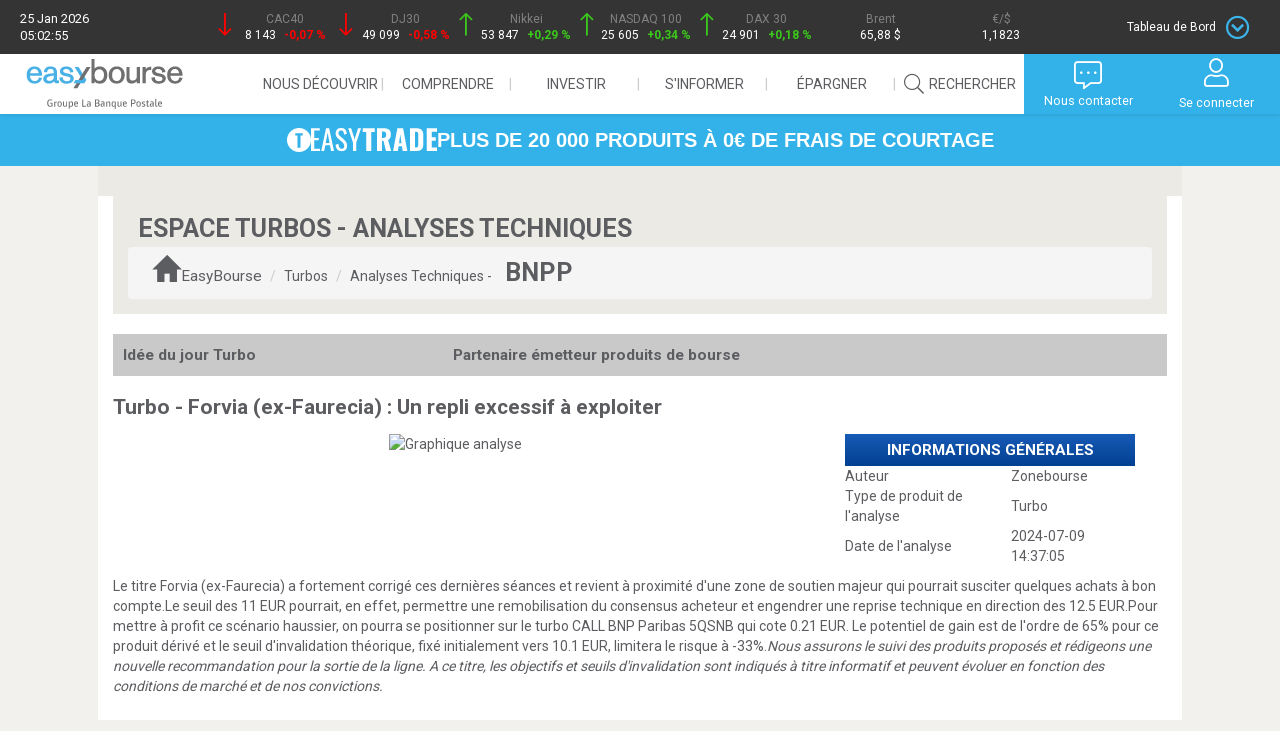

--- FILE ---
content_type: text/html; charset=ISO-8859-1
request_url: https://www.easybourse.com/analyses/turbo/37207/forvia-ex-faurecia-un-repli-excessif-exploiter.html
body_size: 15987
content:
<!DOCTYPE html>
<html class="no-js" lang="fr">
<head><meta charset="iso-8859-1">
<meta http-equiv="X-UA-Compatible" content="IE=edge">
<title>Turbos : analyses techniques bnpp-EasyBourse</title>
<meta name="description" content="Retrouvez sur EasyBourse les analyses techniques bnpp pour les Turbos : conseils et aides à la décision pour les investisseurs."><meta name="viewport" content="width=device-width, initial-scale=1">

<meta name="google-site-verification" content="3HIztaV6rKbTAmI630mzHEes7EvqeJ3PUF6t1koKwFs">
<meta name="Cache-Control" content="no-store">
<meta name="keywords" content="bourse, information boursi&egrave;re, information financi&egrave;re, actions, cours de bourse, entrepreneurs, actionnaires, interview corporate, recommandation boursi&egrave;re, p&eacute;dagogie de l'&eacute;conomie, de la finance et la bourse, gestion d'actifs, g&eacute;rants">
<meta name="robots" content="index, follow, all">

<link rel="alternate" title="Bourse et cotations, actualit&eacute;s financi&egrave;res, bourse en ligne, comprendre l'&eacute;conomie et investir" href="/flux/media.rss" type="application/rss+xml">
<link rel="alternate" title="actualit&eacute; bourse des march&eacute;s, information en fran&ccedil;ais" href="/RSS/easybourse-rss-news-fr.rss" type="application/rss+xml">

<link rel="shortcut icon" type="image/x-icon" href="https://media.easybourse.com/upload/media/image/144000/144081/favicon.jpg">

<script src="/public/website/js/jquery/core/jquery-1.8.3.min.js" type="text/javascript"></script>
<script src="/public/website/js/jquery-ui-1.10.1/js/jquery-ui-1.10.1.custom.js" type="text/javascript"></script>
<script src="/public/website/js/jquery/plugins/jquery.color.js" type="text/javascript" async="async"></script>
<script src="/public/website/_eb-bs/js/jquery/cookie.js" type="text/javascript"></script>
<script src="/public/website/js/jquery/plugins/jquery-bgiframe.js" type="text/javascript"></script>
<script src="/public/website/js/jquery/plugins/jquery.watermarkinput.js" type="text/javascript" async="async"></script>
<script src="/public/website/_eb-bs/js/bootstrap/bootstrap.min.js"></script>
<script src="/public/website/_eb-bs/js/modernizr.custom_2.8.2.js" async="async"></script>

<link rel="preload" href="/public/website/_eb-bs/css/owl.carousel.css" as="style">
<script src="/public/website/_eb-bs/js/owl.carousel.min.js" async="async"></script>

<link rel="preload" href="/public/website/font-awesome/font-awesome-4.7.0/css/font-awesome.min.css" as="style">
<link rel="stylesheet" href="/public/website/font-awesome/fontawesome-pro-5.9.0-web/css/all.min.css">
<link href='https://fonts.googleapis.com/css?family=Roboto:300,400,500,700,900' rel='stylesheet' type='text/css'>
<link href="https://fonts.googleapis.com/css2?family=Oswald:wght@200;300;400;500;600;700&display=swap" rel="stylesheet">


<link rel="stylesheet" href="/public/website/_eb-bs/css/1769313775.4118-eb-main.css">
<link rel="stylesheet" href="/public/website/_eb-bs/css/1769313775.4118-k_core.css">


<script type="text/javascript">
  window.waitFor = function(varname, f, checkInterval, maxCheck){
    checkInterval = typeof checkInterval == "undefined" ? 100 : checkInterval;
    maxCheck = typeof maxCheck == "undefined" ? 50 : maxCheck;
    try {
      var c = 0;
      var i = setInterval(function(){
        c++;
        if(typeof window[varname] != "undefined"){
          clearInterval(i);
          f();
        }
        if(c >= maxCheck){
          clearInterval(i);
        }
      }, checkInterval);
    }
    catch(e){
    }
  };
</script>



 <!-- Google Tag Manager -->
  <script>(function(w,d,s,l,i){w[l]=w[l]||[];w[l].push({'gtm.start':
  new Date().getTime(),event:'gtm.js'});var f=d.getElementsByTagName(s)[0],
  j=d.createElement(s),dl=l!='dataLayer'?'&l='+l:'';j.async=true;j.src=
  'https://www.googletagmanager.com/gtm.js?id='+i+dl;f.parentNode.insertBefore(j,f);
  })(window,document,'script','dataLayer','GTM-K369PTJ');</script>
<!-- End Google Tag Manager -->

<!-- HTML5 Shim and Respond.js IE8 support of HTML5 elements and media queries -->
<!--[if lt IE 9]>
<script type="text/javascript" src="/public/website/_eb-bs/js/html5shiv.js" async="async"></script>
<script type="text/javascript" src="/public/website/_eb-bs/js/respond.min.js" async="async"></script>
<link rel="preload" type="text/css" href="/public/website/_eb-bs/css/eb-conseiller-page-footer-ie8.css" as="style">
<![endif]--><meta id="liveNodeInfo" />
      

<script type="text/javascript">
var nodejshost = 'streaming.easybourse.com';
var nodejsport = '80';
var nodejsurl = 'http://streaming.easybourse.com:80/socket.io/socket.io.js';

$(document).ready(function() {
    $('head').append('<scr'+'ipt src="'+nodejsurl+'"></scr'+'ipt>');
    var flagCotation = false;
    var flagOrderBook = false;
    var flagLastTransaction = false;
    
    if ( $.liveInfo.impl.isLoaded('liveCotation')) {
      $('[liveCotation]').liveInfo().liveCotation();
      flagCotation = true;
    }
    if ( $.liveInfo.impl.isLoaded('liveOrderBook')) {
      $('[liveOrderBook]').liveInfo().liveOrderBook();
      flagOrderBook = true;
    }
    if ( $.liveInfo.impl.isLoaded('liveLastTransaction')) {
      $('[liveLastTransaction]').liveInfo().liveLastTransaction();
      flagLastTransaction = true;
    }
    // Clean method to start socket.io
    try {
      var ioTryngCounter = 0;
      var waitForIO = setInterval(function(){
        ioTryngCounter++;
        if(typeof io != "undefined"){
          clearInterval(waitForIO);
          $('#liveNodeInfo').liveInfo().startLiveNode({
                protocol: 'https',
                host: '://'+nodejshost+':'+nodejsport,
                secure: true
                });
        }
        if(ioTryngCounter >= 50){
          clearInterval(waitForIO);
        }
      }, 100);
      
    }
    catch(e){
      // TODO : Disable UI node.js function
    }
  });

</script>
<script type="text/javascript"> 
$(document).ready(function(){
  $('#liveNodeInfo').bind('liveNodeStarted', function(){
    
    if ($.liveInfo.impl.isLoaded('liveStreaming') && ($.liveInfo.impl.isLoaded('liveCotation') || $.liveInfo.impl.isLoaded('liveOrderBook') || $.liveInfo.impl.isLoaded('liveLastTransaction')) ) {
      $('#liveNodeInfo').liveInfo().liveStreaming({plugins : {cotation: $.liveInfo.impl.isLoaded('liveCotation'), orderBook: $.liveInfo.impl.isLoaded('liveOrderBook') , lastTransaction : $.liveInfo.impl.isLoaded('liveLastTransaction')}});
    }
    
    
    //Add to enrollment pages
    //$('#liveNodeInfo').liveInfo().emit('initEnrollment',  {token: "testtoken"}, function(data){
    //  console.log(data);
    //});
    
    
  });
});
</script>
  
  
<script type="text/javascript">
var fallbackPcGraphUrl = 'https://www.easybourse.com/easybourse/public_graph/graphBuilder.html';
</script><script type="text/javascript" src="/cms/resource/static/res_1286_1767894733.js"></script>
<link href="/cms/resource/static/res_1286_1767894733.css" rel="stylesheet" type="text/css" />
<script type="text/javascript">
  var pchost = "https://www.easybourse.com/";
  var pctimeout = "1500";
  
  $(document).ready(function() {    
    $('#logout').EasyDisconnect({checkConnectionDelay:pctimeout});
  });
 
</script>
<link rel="stylesheet" href="/public/website/_eb-bs/css/produits-boursiers.css"></head><body id="turbos">
  <!-- Google Tag Manager (noscript) -->
<noscript><iframe src="https://www.googletagmanager.com/ns.html?id=GTM-K369PTJ"
  height="0" width="0" style="display:none;visibility:hidden"></iframe></noscript>
<!-- End Google Tag Manager (noscript) -->

<nav id="frise">
  <div id="frise_indices">
    <div class="hidden-exs">
      <span>25 Jan 2026</span>
      <span>05:02:55</span>
    </div>        
    <div>
      <a href="/indice-cours/cac-40/intraday/FR0003500008-25">
        <i class=""></i>
        <span class="frise-nom_indice">CAC40</span><br/>
        <span liveCotation="FR0003500008-25" liveCotationDisplay="cours_dernier" options="{decimal : '', color : false, transcodeUnit : true, currency : ''}" > </span>
        <span liveCotation="FR0003500008-25" liveCotationDisplay="variation_veille" options="{decimal : '2', color : true, transcodeUnit : true, currency : 'PCT', returnempty : true}" ><img alt="" src="/public/website/svg/spinner_frise.svg"/></span>
      </a>
    </div>
    <div>
      <a href="/indice-cours/dow-jones-industrial-30/intraday/US2605661048-145">
        <i class=""></i>
        <span class="frise-nom_indice">DJ30</span><br/>
        <span liveCotation="US2605661048-145" liveCotationDisplay="cours_dernier" options="{decimal : '0', color : false, transcodeUnit : true, currency : ''}" > </span>
        <span liveCotation="US2605661048-145" liveCotationDisplay="variation_veille" options="{decimal : '2', color : true, transcodeUnit : true, currency : 'PCT', returnempty : true}" ><img alt="" src="/public/website/svg/spinner_frise.svg"/></span>
      </a>
    </div>
    <div>
      <a href="/indice-cours/nikkei-225/intraday/JP9010C00002-106">
        <i class=""></i>
        <span class="frise-nom_indice">Nikkei</span><br/>
        <span liveCotation="JP9010C00002-106" liveCotationDisplay="cours_dernier" options="{decimal : '0', color : false, transcodeUnit : true, currency : ''}" > </span>
        <span liveCotation="JP9010C00002-106" liveCotationDisplay="variation_veille" options="{decimal : '2', color : true, transcodeUnit : true, currency : 'PCT', returnempty : true}" ><img alt="" src="/public/website/svg/spinner_frise.svg"/></span>
      </a>
    </div>
    <div class="hidden-exs">
      <a href="/indice-cours/nasdaq-100/intraday/US6311011026-67">
        <i class=""></i>
        <span class="frise-nom_indice">NASDAQ 100</span><br/>
        <span liveCotation="US6311011026-67" liveCotationDisplay="cours_dernier" options="{decimal : '0', color : false, transcodeUnit : true, currency : ''}" > </span>
        <span liveCotation="US6311011026-67" liveCotationDisplay="variation_veille" options="{decimal : '2', color : true, transcodeUnit : true, currency : 'PCT', returnempty : true}" ><img alt="" src="/public/website/svg/spinner_frise.svg"/></span>
      </a>
    </div>
    <div class="hidden-exs">
      <a href="/indice-cours/dax-30-performance/intraday/DE0008469008-22">
        <i class=""></i>
        <span class="frise-nom_indice">DAX 30</span><br/>
        <span liveCotation="DE0008469008-22" liveCotationDisplay="cours_dernier" options="{decimal : '0', color : false, transcodeUnit : true, currency : ''}" > </span>
        <span liveCotation="DE0008469008-22" liveCotationDisplay="variation_veille" options="{decimal : '2', color : true, transcodeUnit : true, currency : 'PCT', returnempty : true}" ><img alt="" src="/public/website/svg/spinner_frise.svg"/></span>
      </a>
    </div>
    <div class="hidden-exs">
      <a href="/indices/matieres-premieres">
        <i class=""></i>
        <span class="frise-nom_indice">Brent</span><br/>
        <span liveCotation="XC0009677409-167" liveCotationDisplay="cours_dernier" options="{decimal : '2', color : false, transcodeUnit : true, currency : 'USD'}" > </span>
      </a>
    </div>
    <div class="hidden-exs">
      <a href="/indices/devises">                    
        <i class=""></i>
        <span class="frise-nom_indice">€/$</span><br/>
        <span liveCotation="EU0009652759-498" liveCotationDisplay="cours_dernier" options="{decimal : '4', color : false, transcodeUnit : true, currency : ''}" > </span>
      </a>
    </div>
    <div>
      <!-- Dropdown Trigger -->
      <button id="panel-trigger" data-toggle="dropdown">
        <span class="hidden-exs">Tableau de Bord</span>
        <span class="icon-toggle icon-dropdown"></span>
      </button>        
    </div>
  </div>
  <!-- Tableau de bord -->
  <div id="dashboard" class="carousel slide" data-ride="carousel">
    <div class="carousel-inner" role="listbox">
      
      <!-- GRAPH CAC 40 -->
      <div id="outer_cac40_frise" class="item active">
        <div class="bloc_title">
          <a href="/indice-cours/cac-40/intraday/FR0003500008-25" class="title_link">
            CAC 40
            <i class="fal fa-chevron-circle-right"></i>
          </a>
          <div id="friseLiveQuotation" class="frise-graph-quotation">
            <span liveCotation="FR0003500008-25" liveCotationDisplay="cours_dernier" options="{decimal : '2', color : false, transcodeUnit : true, currency : 'PTS'}"></span>
            <div class="pastille-verte"><span liveCotation="FR0003500008-25" liveCotationDisplay="variation_veille" options="{decimal : 'auto', color : false, transcodeUnit : true, currency : 'auto',background : true}"></span></div>
          </div>      
        </div>    
        <div id="cac40_frise" isin="FR0003500008" place="25" type="intraday"></div>
      </div><!-- /#outer_cac40_frise -->
      <!-- PALMARES -->
      <div id="palmares_frise" class="item">
        <div class="bloc_title">
          <a href="/actions/palmares/" class="title_link">
            Palmarès des actions
            <i class="fal fa-chevron-circle-right"></i>
          </a>
        </div>
        <table class="table_bourse">
          <tr class="element-invisible">
            <th>Cotation</th>
            <th>Indice</th>
            <th>Taux</th>
          </tr>
          <tr class="hilite">
            <td colspan="3"><img alt="" src="/public/website/svg/spinner_frise.svg"/></td>
          </tr>
        </table>
      </div><!-- /#palmares_frise -->
      <!-- TENDANCES -->
      <div id="tendances_frise" class="item">
        <div class="bloc_title">
          <a href="/marches/point-bourse/" class="title_link">
            Dernières tendances
            <i class="fal fa-chevron-circle-right"></i>
          </a>
        </div>   
                        <p>
          23/01 - 17h54
          <a href="/marches/point-tendance/65913/marches-ballottes-par-geopolitique-defense-en-embuscade.html">Marchés ballottés par la géopolitique, la défense en embuscade</a>
        </p>
        <p class="statement"> (Zonebourse.com) - La Bourse de Paris conclut cette dernière séance de la semaine sur un repli anecdotique de 0,07%, pénalisée par Saint-Gobain...</p>
                                                        <table class="table_bourse">
          <tr class="element-invisible">
            <th>Cotation</th>
            <th>Indice</th>
            <th>Taux</th>
          </tr>
          <tr class="hilite">
            <td class="cotation"><a href="/indice-cours/cac-pme/intraday/FR0011710375-25">CAC PME</a></td>
            <td class="fixing right-space" liveCotation="FR0011710375-25" liveCotationDisplay="cours_dernier" options="{decimal : '4', color : false, transcodeUnit : true, currency : '', returndash: true}"><img src="/public/website/svg/spinner_white.svg" /></td>
            <td class="fixing right-space" liveCotation="FR0011710375-25" liveCotationDisplay="variation_veille" options="{decimal : '2', color : true, transcodeUnit : true, currency : 'auto', returndash: true}"><span class="red"><img alt="" src="/public/website/svg/spinner_frise.svg"/></span></td>
          </tr>
          <tr>
            <td class="cotation"><a href="/indice-cours/sbf-120/intraday/FR0003999481-25">SBF120</a></td>
            <td class="fixing right-space" liveCotation="FR0003999481-25" liveCotationDisplay="cours_dernier" options="{decimal : '4', color : false, transcodeUnit : true, currency : '', returndash: true}"><img src="/public/website/svg/spinner_white.svg" /></td>
            <td class="fixing right-space" liveCotation="FR0003999481-25" liveCotationDisplay="variation_veille" options="{decimal : '2', color : true, transcodeUnit : true, currency : 'auto', returndash: true}"><span class="red"><img alt="" src="/public/website/svg/spinner_frise.svg"/></span></td>
          </tr>
          <tr class="hilite">
            <td class="cotation"><a href="/indice-cours/ftse-100/intraday/GB0001383545-232">FTSE</a></td>
            <td class="fixing right-space" liveCotation="GB0001383545-232" liveCotationDisplay="cours_dernier" options="{decimal : '4', color : false, transcodeUnit : true, currency : '', returndash: true}"><img src="/public/website/svg/spinner_white.svg" /></td>
            <td class="fixing right-space" liveCotation="GB0001383545-232" liveCotationDisplay="variation_veille" options="{decimal : '2', color : true, transcodeUnit : true, currency : 'auto', returndash: true}"><span class="red"><img alt="" src="/public/website/svg/spinner_frise.svg"/></span></td>
          </tr>
        </table>
      </div> <!-- / #tendances_frise -->        
    </div><!-- / .carousel-inner -->
    <!-- CONTROLS HIDDEN -->
    <span class="hidden-sm hidden-md hidden-lg">
      <a class="left carousel-control" href="#dashboard" role="button" data-slide="prev">
        <span class="glyphicon glyphicon-chevron-left" aria-hidden="true"></span>
        <span class="sr-only">Previous</span>
      </a>
      <a class="right carousel-control" href="#dashboard" role="button" data-slide="next">
        <span class="glyphicon glyphicon-chevron-right" aria-hidden="true"></span>
        <span class="sr-only">Next</span>
      </a>
    </span>
    <div id="closed-btn"><i class="fal fa-chevron-circle-up"></i></div>
  </div><!-- / #dashboard -->
</nav>               


<header id="eb-ev-header" class="eb-ev-header">
  
  <div class="logo">
    <a href="/"><img src="https://media.easybourse.com/site/logo_eab_desktop.svg?vh=a05dd2" alt="Logo EasyBourse" class="logo-desktop"></a>
    <a href="/"><img src="https://media.easybourse.com/site/logo_eab_mobile.svg?vh=759025" alt="Logo EasyBourse" class="logo-mobile"></a>
  </div>
  
  
  <input type="checkbox" id="navToggle" class="nav-toggle">
  
  
  <nav class="nav-header" id="navHeader">
    <ul class="menu-first-level">
      <!-------------------->
      <!-- NOUS DECOUVRIR -->
      <!-------------------->
      <li class="menu-item-first-level hide-item show-me">
        <span class="collapsed">Nous découvrir<i class="fal fa-chevron-down"></i></span>
        <div class="dropdown" id="oneArea">
          <div class="menu-center">
            <ul>
              <div class="grp_menu">
                <li class="sub-menu-first-level">
                  <span>Nos engagements</span>
                  <ul class="sub-menu-second-level">
                    <li><a href="/qui-sommes-nous">Qui sommes-nous ?</a></li>
                    <li><a href="/offrecitoyenne">Notre engagement citoyen</a></li>
                  </ul>
                </li>
              </div>
              <div class="grp_menu">
                <li class="sub-menu-first-level">
                  <span>Notre offre</span>
                  <ul class="sub-menu-second-level">
                    <li><a href="/offre">Bourse</a></li>
                    <li><a href="/easystart/offre">Offre 18-30 ans</a></li>
                  </ul>
                </li>
              </div>
              <!--
              <div class="grp_menu">
                <li class="sub-menu-first-level sub-menu-contact"><a href="/offresgroupelbp">Offres La Banque Postale</a></li>
              </div>-->
              <div class="grp_menu">
                <li class="sub-menu-first-level sub-menu-contact"><a href="/offre/contact">Nous contacter</a></li>
              </div>
              
              <!--<div class="grp_menu">
              <li class="sub-menu-first-level sub-menu-souscrire"><a href="/easybourse-easyvie">Souscrire</a></li>
            </div>-->
            </ul>
          </div>
        </div>
      </li>
      <!---------------->
      <!-- COMPRENDRE -->
      <!---------------->
      <li class="menu-item-first-level hide-item show-me">
        <span class="collapsed">Comprendre<i class="fal fa-chevron-down"></i></span>
        <div class="dropdown" id="twoArea">
          <div class="menu-center">
            <ul>
              <div class="grp_menu">
                <li class="sub-menu-first-level">
                  <span>Espace pédagogique</span>
                  <ul class="sub-menu-second-level">
                    <li><a href="/pedagogie">Les fiches</a></li>
                    <li><a href="/pedagogie/lexique">Lexique</a></li>
                    <li><a href="/pedagogie/bon_mot/adage">Le bon mot</a></li>
                  </ul>
                </li>  
              </div>
              <div class="grp_menu">
                <li class="sub-menu-first-level">                    
                                    <span>Portefeuille fictif</span>
                  <ul class="sub-menu-second-level">
                    <li><a href="/membre">Accès espace compte</a></li>                    
                  </ul>
                                  </li>
              </div>
              <div class="grp_menu">
                <li class="sub-menu-first-level">                    
                                    <span>Listes personnelles</span>
                  <ul class="sub-menu-second-level">
                    <li><a href="/membre">Accès espace compte</a></li>                    
                  </ul>
                                  </li>
              </div>
              <div class="grp_menu">
                <li class="sub-menu-first-level"><a href="/webinaires-conferences">Webinaires</a></li>
              </div>
            </ul>
          </div>
        </div>
      </li>
      <!-------------->
      <!-- INVESTIR -->
      <!-------------->
      <li class="menu-item-first-level hide-item show-me">
        <span class="collapsed">Investir<i class="fal fa-chevron-down"></i></span>
        <div class="dropdown" id="threeArea">
          <div class="menu-center">
            <ul>
              <div class="grp_menu">
                <li class="sub-menu-first-level">
                  <span><a href="/actions/cours-a-z">Actions</a></span>
                  <ul class="sub-menu-second-level">
                    <li><a href="/actions/cours-a-z">Cours de A à Z</a></li>
                    <li><a href="/actions/palmares">Palmarès</a></li>
                    <li><a href="/actions/palmares-sectoriels">Actions par secteurs</a></li>
                    <li><a href="/bons-souscription/recherche">Bons de souscription</a></li>
                    <li><a href="/actions/pea_pme">PEA PME</a></li>
                  </ul>
                </li>
                <li class="sub-menu-first-level">
                                    <span id="btnConseiller">Introductions en bourse</span>
                                  </li>
              </div>
              <div class="grp_menu">
                <li class="sub-menu-first-level">
                  <span><a href="/indices/actions">Indices</a></span>
                  <ul class="sub-menu-second-level">
                    <li><a href="/indices/actions">France et International</a></li>
                    <li><a href="/indices/sectoriels/euronext">Indices sectoriels</a></li>                     
                  </ul>
                </li>
                <li class="sub-menu-first-level"><a href="/indices/matieres-premieres">Matières premières</a></li>
                <li class="sub-menu-first-level"><a href="/indices/devises">Devises</a></li>
                <li class="sub-menu-first-level"><a href="/indices/taux">Taux</a></li>                      
                <li class="sub-menu-first-level"><a href="/obligations/recherche">Obligations</a></li>
              </div>
              
              <div class="grp_menu">
                <li class="sub-menu-first-level-easytrade">
                  <span><a href="/easytrade/offre">Sélection EasyTrade</a></span>
                </li>
                <li class="sub-menu-first-level">
                  <span><a href="/opcvm">OPCVM / FCPR / SCPI</a></span>
                </li>
                <li class="sub-menu-first-level">
                  <span><a href="/trackers">TRACKERS, ETF</a></span>
                </li>  
                <li class="sub-menu-first-level">
                  <span><a href="/warrants">Warrants</a></span>
                  <ul class="sub-menu-second-level">
                    <li><a href="/warrants/recherche">Recherche</a></li>
                    <!--<li><a href="/analyses/warrant/daybyday">Analyses Day by Day</a></li>-->
                    <li><a href="/analyses/warrant/tradingcentral">Analyses Trading Central</a></li>
                  </ul>
                </li>
                
              </div>
              <div class="grp_menu">
                <li class="sub-menu-first-level">
                  <span><a href="/turbos">Turbos</a></span>
                  <ul class="sub-menu-second-level">
                    <li><a href="/turbos/recherche">Recherche</a></li>
                    <!--<li><a href="/analyses/turbo/daybyday">Analyses Day by Day</a></li>-->
                    <li><a href="/analyses/turbo/zonebourse">Analyses ZoneBourse</a></li>
                  </ul>
                </li>
                <li class="sub-menu-first-level">
                  <span><a href="/certificats">Certificats</a></span>                    
                  <ul class="sub-menu-second-level">
                    <li><a href="/certificats/recherche">Recherche</a></li>
                    <li><a href="/certificats_leverage_short">Certificats leverage et short</a></li>                     
                  </ul>                           
                </li>                                 
              </div>
            </ul>
          </div>
        </div>
      </li>
      <!---------------->
      <!-- S'INFORMER -->
      <!---------------->
      <li class="menu-item-first-level hide-item show-me">
        <span class="collapsed">S'informer<i class="fal fa-chevron-down"></i></span>
        <div class="dropdown" id="fourArea">
          <div class="menu-center">
            <ul>
              <div class="grp_menu">
                <li class="sub-menu-first-level">                  
                  <span>Marché</span>
                  <ul class="sub-menu-second-level">
                    <li><a href="/marches/point-bourse">Point bourse</a></li>
                    <li><a href="/marches/valeurs">Valeurs</a></li>
                    <li><a href="/marches/calendriers">Calendriers</a></li>
                  </ul>
                </li>
              </div>
              <div class="grp_menu">
                <li class="sub-menu-first-level"><a href="/marches/agenda">Agenda</a></li>
              </div>
              <div class="grp_menu">
                <li class="sub-menu-first-level">
                  <span>Toute l'actu</span>
                  <ul class="sub-menu-second-level">
                    <li><a href="/actualite/news">News</a></li>
                    <li><a href="/actualite/article">Articles</a></li>
                    <li><a href="/actualite/interview">Interviews</a></li>
                    <li><a href="/actualite/dossier">Dossiers</a></li>
                  </ul>
                </li>    
              </div>
            </ul>
          </div>
        </div>
      </li>
      <!-------------->
      <!-- EPARGNER -->
      <!-------------->
      <li class="menu-item-first-level hide-item show-me">
        <span class="collapsed">&#201;pargner<i class="fal fa-chevron-down"></i></span>
        <div class="dropdown" id="fiveArea">
          <div class="menu-center">
            <ul>
              <div class="grp_menu">
                <li class="sub-menu-first-level">
                  <span><a href="/opcvm">OPCVM / FCPR / SCPI</a></span>
                </li>
              </div>
              <div class="grp_menu">
                <li class="sub-menu-first-level">
                  <span><a href="/opcvm/?tag=partners">Partenaires OPC</a></span>
                </li>
              </div>
            </ul>
          </div>
        </div>
      </li>
      
      <!---------------->
      <!-- RECHERCHER -->
      <!---------------->      
      <li class="menu-item-first-level">
        <a id="searchAction" class="last-item" href="#"><span><i class="fal fa-search"></i>Rechercher</span></a>
      </li>      
      <li>
        <form name="search_form" action="/recherche" method="get" id="homeSearchForm" hidden>
          <input type="text" class="form-control ui-autocomplete-input" id="q" name="q" value="" placeholder="Rechercher (Valeur, mots-clés)..." autocomplete="off" autofocus><span role="status" aria-live="polite" class="ui-helper-hidden-accessible">8 results are available, use up and down arrow keys to navigate.</span>
          <button type="submit"><i class="fal fa-search"></i></button>          
        </form>
      </li>
    </ul>
  </nav>
  
  
  <label id="navToggleLabel" for="navToggle" class="nav-toggle-label">
    <span><i class="fal fa-bars"></i></span>
  </label>
  
  <div class="nav-user">
    <button class="btn-menu nav-btn-search">
      <i class="fal fa-search"></i>
      <p class="visible-md visible-lg">Rechercher</p>
    </button>
    
    <button class="btn-menu nav-btn-dots">
      <i class="fal fa-comment-alt-dots"></i>
            <p class="visible-md visible-lg">Nous contacter</p>
            
    </button>
 
           <a class="btn-menu nav-btn-user" href ="/login"> <i class="fal fa-user"></i><p class="visible-md visible-lg">Se connecter</p></a>
      
  </div>
  
  <!-- CONTACT -->
  <div class="nav-dropdown popupContact" id="#contact" hidden>
    <ul>
            <li>
        <a href="/offre/contact">Nous contacter</a>
      </li>
      <li>
        <img src="https://media.easybourse.com/upload/media/image/142000/142577/tel-contact.png">
        <p>Vous pouvez contacter notre service commercial du lundi au vendredi de 9h à 20h (hors jours fériés)</p>
      </li>
          </ul>
  </div>
  <!-- END CONTACT -->
  
  <!-- ONGLET CONNEXION -->
  <div class="nav-dropdown popupConnexion" id="#popupConnexion" hidden>
        
    <!-- Formulaire 1 - Identification -->
    <form action="#" method="post" role="form" id="formUser" style="display: flex; flex-direction: column; align-items: center;">
      <span id="msgDisconnected" class="hide"><i class="fal fa-plug"></i>Vous avez été déconnecté</span>
      <input type="text" name="username" value="" class="form-control" tabindex="1" title="Votre identifiant client ou membre" id="identifiantFormUser" placeholder="Identifiant client ou membre" autofocus>
      <div id="passwordClient" style="display: none; width: 100%">     
        <div class="eb-input-group">
          <input tabindex="4" type="password" name="password" value="" class="password passwordClient" title="Saisissez votre mot de passe" placeholder="Mot de passe">
          <input tabindex="5" type="button" class="form-control" id="btnKeyPad" title="Utilisez le clavier numérique">
        </div>
        <div id="globalPad" style="overflow: hidden; display: none;"></div>
      </div>
      <div id="captcha-mire"></div>
      <button type="submit" class="eb-btn-2022 eb-btn-2022_secondary" title="Connectez-vous à votre espace securisé" style="margin: 14px">Valider</button>
      <div class="link-below-submit-button" style="cursor: pointer; display: flex;justify-content: center; align-items: center; margin-top: 16px; margin-bottom: 16px">
        <a href="/inscription" style="font-family: Lato, sans-serif; margin-right: 4px;">Devenir membre</a>
        <svg width="18px" height="18px" viewBox="0 0 40 40" fill="none" xmlns="http://www.w3.org/2000/svg"><path d="M19.9998 0C8.9542 0 0 8.9542 0 19.9998C0 31.0454 8.9542 40 19.9998 40C31.0454 40 40 31.0454 40 19.9998C39.9876 8.95932 31.0407 0.0124511 19.9998 0V0ZM19.9998 37.9998C10.0587 37.9998 1.99987 29.9409 1.99987 19.9998C1.99987 10.0587 10.0587 1.99987 19.9998 1.99987C29.9409 1.99987 37.9998 10.0587 37.9998 19.9998C37.9884 29.9362 29.9362 37.9884 19.9998 37.9998V37.9998Z" fill="#ffffff"></path><path d="M17.6583 13.0471C17.2423 12.6834 16.6106 12.7259 16.2469 13.1415C15.8837 13.5575 15.9261 14.1893 16.3418 14.5529L23.4814 20.7997L16.3414 27.0469C15.9254 27.4105 15.8833 28.0422 16.2466 28.4579C16.6102 28.8739 17.2419 28.9164 17.6579 28.5527L25.6578 21.5526C25.875 21.3629 25.9995 21.0883 25.9995 20.7997C25.9995 20.5111 25.875 20.2368 25.6578 20.0468L17.6583 13.0471Z" fill="#ffffff"></path></svg>
      </div>
      <a href="/changement-mot-de-passe" style="font-family: Lato, sans-serif; border-bottom: 1px solid">Mot de passe oublié ? / Problème de connexion ?</a>
      <div class="alert alert-danger"></div>
      <div class="alert alert-success"></div>
    </form>
    
    <!-- Bloc Avertissement -->
    <div class="nav-alertSide">
      <div name="messages" class="alertSide">
      </div>
    </div>
      </div>
  <!-- END ONGLET CONNEXION -->
</header>
<a href="/easytrade/offre" aria-label="EasyTrade" class="banner-link-easytrade">
  <div class="banner-easytrade">
    <span class="text-easytrade">
      <img src="https://media.easybourse.com/Easytrade/icon-easytrade-white.svg?vh=25205c" alt="Picto EasyTrade">
      <img src="https://media.easybourse.com/Easytrade/easytrade-logo-filled.svg?vh=b15c4e" alt="Logo EasyTrade">
      PLUS DE 20 000 PRODUITS À 0€ DE FRAIS DE COURTAGE
    </span>
  </div>
</a>

          <div id="left-nav-holder" class="container"> 
    <div id="global">
     
      <main class="row produits-boursiers" id="analyses-techniques">
        <div id="horizontal_pub_787">
  <div id="sas_77385"></div>
  
  <script type="application/javascript"> 
    window.waitFor('sas', function(){
      sas.cmd.push(function() {
        sas.call("std", {
          siteId: 292429,
          pageId: 1075827,
                   formatId: 77385,
                   target: 'ISIN='                     
                  });
        });
        sas.cmd.push(function() {
          sas.render("77385");
        });
      }, 100, 300);
  </script>
  
  <noscript>
    <a href="//www3.smartadserver.com/ac?jump=1&nwid=376&siteid=292429&pgname=homepage&fmtid=77385&visit=m&tmstp=[timestamp]&out=nonrich" target="_blank">
      <img src="//www3.smartadserver.com/ac?out=nonrich&nwid=376&siteid=292429&pgname=homepage&fmtid=77385&visit=m&tmstp=[timestamp]" border="0" alt="" />
    </a>
  </noscript>
</div>
              <div id="main-header" class="row">
            <span>Espace turbos - Analyses Techniques</span>  <ol class="breadcrumb">
    <li>
      <span class="glyphicon glyphicon-home"></span>
      <a href="/">easyBourse</a>
    </li>
    <li>turbos</li>
            <li>analyses techniques - <span>bnpp</span></li>  </ol>
</div>       
        <div class="top-label clearfix">
  <span class="most-left">Idée du jour Turbo</span>
          <!--
    -->
    <!--
    <span class="img-holder"><img src="https://media.easybourse.com/upload/media/image/146000/146669/100x50_Banner_BNPPIP_Easy_ETF_FR_GIF_Anim.gif" alt="Logo BNPP" /></span>
    -->
      <span class="last-right">Partenaire émetteur produits de bourse</span>
</div>
<h1 class="product-name">
    Turbo -       Forvia (ex-Faurecia) : Un repli excessif à exploiter
</h1>                
        <section id="small-tables" class="row rightAnalysis">
  <div class="col-md-19">
    <table>
      <caption class="EB_label">Informations générales</caption>
      <tbody>
        <tr>
          <td class="first-cell">Auteur</td>
          <td>Zonebourse</td>
        </tr>
        <tr>
          <td>Type de produit de l'analyse</td>
          <td>Turbo</td>
        </tr>
        <tr>
          <td>Date de l'analyse</td>
          <td>2024-07-09 14:37:05</td>
        </tr>
      </tbody>
    </table>
  </div>
</section>
<section class="row">
    <article class="col-md-13" id="analyse-graph">
    <a href="http://www.zonebourse.com/graf/as47343091.gif" target="_blank"><img class="img-responsive" src="https://www.zonebourse.com/graf/as47343091.gif" alt="Graphique analyse" /></a>
  </article>
    
  <article class="col-md-7" id="aside-tab">
    
    
    
  </article>  
</section>

<section id="main-contents">
      <p><p>Le titre Forvia (ex-Faurecia) a fortement corrig&eacute; ces derni&egrave;res s&eacute;ances et revient &agrave; proximit&eacute; d'une zone de soutien majeur qui pourrait susciter quelques achats &agrave; bon compte.Le seuil des 11 EUR pourrait, en effet, permettre une remobilisation du consensus acheteur et engendrer une reprise technique en direction des 12.5 EUR.Pour mettre &agrave; profit ce sc&eacute;nario haussier, on pourra se positionner sur le turbo CALL BNP Paribas 5QSNB qui cote 0.21 EUR. Le potentiel de gain est de l'ordre de 65% pour ce produit d&eacute;riv&eacute; et le seuil d'invalidation th&eacute;orique, fix&eacute; initialement vers 10.1 EUR, limitera le risque &agrave; -33%.<em>Nous assurons le suivi des produits propos&eacute;s et r&eacute;digeons une nouvelle recommandation pour la sortie de la ligne. A ce titre, les objectifs et seuils d'invalidation sont indiqu&eacute;s &agrave; titre informatif et peuvent &eacute;voluer en fonction des conditions de march&eacute; et de nos convictions.</em></p></p> 
  <p></p>
</section>


<section>
  <article id="teaser" class="col-md-20"></article>  
</section>

<section class="row">
  <p class="product-type col-md-20">Turbo propos&eacute;</p>
  <article class="col-md-20">
    <div class="table-responsive">
    <table class="media-analysis-buysell"><tr><th>Mn&eacute;mo</th><th>Type</th><th>&nbsp;</th></tr><tr><td><a rel="nofollow", href="/turbos/FRBNPP06EVV2-25/frvia-9-28splopenb/">5QSNB</a></td><td>Turbo</td><td isin="FRBNPP06EVV2" place="25"></td></tr></table>
    </div>
  </article>
</section>



<section class="row" id="scenario-tab">  
  <article class="col-md-10">
    
  </article>
  <article class="col-md-10">
      
  </article>
</section>
<br />
<br />              <br />
<br />              <div class="row">
  <div class="col-md-10">
  <table class="primary-tab">
    <caption>Turbos : les dernières analyses de bnpp</caption>
    <tbody>
            <tr >
        <td class="date-time">23/01</td>
        <td><a href="/analyses/turbo/38951/biomerieux-un-soutien-mettre-profit.html" title="">bioMérieux : Un soutien à mettre à profit - (Turbo)</a></td>
      </tr>
            <tr  class="row_hilite">
        <td class="date-time">19/01</td>
        <td><a href="/analyses/turbo/38943/capgemini-sortie-turbo-put-d3asb-sur-cap-gemini-20.46.html" title="">Capgemini SE : Sortie du turbo PUT D3ASB sur Cap Gemini (+20.46%) - (Turbo)</a></td>
      </tr>
            <tr >
        <td class="date-time">16/01</td>
        <td><a href="/analyses/turbo/38939/lvmh-sortie-turbo-put-bnp-paribas-4ykvb-22.28.html" title="">LVMH : Sortie du turbo PUT BNP Paribas 4YKVB (+22.28%) - (Turbo)</a></td>
      </tr>
            <tr  class="row_hilite">
        <td class="date-time">15/01</td>
        <td><a href="/analyses/turbo/38937/euronext-n.v.-proximite-une-zone-soutien.html" title="">Euronext N.V. : A proximité d'une zone de soutien - (Turbo)</a></td>
      </tr>
            <tr >
        <td class="date-time">14/01</td>
        <td><a href="/analyses/turbo/38933/netflix-inc.-retour-sur-un-niveau-important.html" title="">Netflix, Inc. : De retour sur un niveau important - (Turbo)</a></td>
      </tr>
            <tr  class="row_hilite">
        <td class="date-time">14/01</td>
        <td><a href="/analyses/turbo/38935/ipsos-prises-benefices-sur-turbo-call-bnp-paribas-3octb-11.48.html" title="">Ipsos : Prises de bénéfices sur le turbo CALL BNP Paribas 3OCTB (+11.48%) - (Turbo)</a></td>
      </tr>
            <tr >
        <td class="date-time">13/01</td>
        <td><a href="/analyses/turbo/38929/arcelormittal-achat-turbo-put-bnp-paribas-4sy0b.html" title="">ArcelorMittal : Achat du turbo PUT BNP Paribas 4SY0B - (Turbo)</a></td>
      </tr>
            <tr  class="row_hilite">
        <td class="date-time">13/01</td>
        <td><a href="/analyses/turbo/38923/airbus-desactivation-turbo-put-1tl5b-100.html" title="">Airbus SE : Désactivation du turbo put 1TL5B (-100%) - (Turbo)</a></td>
      </tr>
            <tr >
        <td class="date-time">09/01</td>
        <td><a href="/analyses/turbo/38919/gtt-gaztransport-prises-benefices-sur-turbo-call-bnp-paribas-s4trb-22.95.html" title="">GTT (Gaztransport  : Prises de bénéfices sur le turbo CALL BNP Paribas S4TRB (+22.95%) - (Turbo)</a></td>
      </tr>
            <tr  class="row_hilite">
        <td class="date-time">07/01</td>
        <td><a href="/analyses/turbo/38915/sanofi-achat-turbo-call-bnp-paribas-7eltb.html" title="">Sanofi : Achat du turbo CALL BNP Paribas 7ELTB - (Turbo)</a></td>
      </tr>
          </tbody>
    <tr><td class="empty-row"></td></tr>
  </table>
  </div>
  <!-- end </div> in E1609 -->       
        <div class="col-md-10">
  <table class="primary-tab">
    <caption>Produits de bourse : les dernières analyses</caption>
    <tbody>
            <tr >
        <td class="date-time">23/01</td>
        <td><a href="/analyses/warrant/38953/stellantis-n.v.-excessivement-sanctionne-sn44v.html" title="">Stellantis N.V. : Excessivement sanctionné ? (SN44V) - (Warrant)</a></td>
      </tr>
            <tr  class="row_hilite">
        <td class="date-time">20/01</td>
        <td><a href="/analyses/warrant/38947/sp-500-vente-warrant-put-vontobel-sq07v-21.23-sq07v.html" title="">S&P 500 : Vente du warrant PUT Vontobel SQ07V (+21.23%) (SQ07V) - (Warrant)</a></td>
      </tr>
            <tr >
        <td class="date-time">06/01</td>
        <td><a href="/analyses/warrant/38913/sp-500-correction-technique-attendue-sq07v.html" title="">S&P 500 : Correction technique attendue (SQ07V) - (Warrant)</a></td>
      </tr>
            <tr  class="row_hilite">
        <td class="date-time">05/01</td>
        <td><a href="/analyses/warrant/38903/thales-prises-benefices-sur-warrant-call-vontobel-oi81v-36.91-oi81v.html" title="">Thales : Prises de bénéfices sur le warrant CALL Vontobel OI81V (+36.91%) (OI81V) - (Warrant)</a></td>
      </tr>
            <tr >
        <td class="date-time">16/12</td>
        <td><a href="/analyses/warrant/38889/carrefour-sortie-warrant-call-pt60v-6.06-pt60v.html" title="">Carrefour : Sortie du warrant CALL PT60V (+6.06%) (PT60V) - (Warrant)</a></td>
      </tr>
            <tr  class="row_hilite">
        <td class="date-time">12/12</td>
        <td><a href="/analyses/warrant/38883/tesla-inc.-achat-warrant-put-vontobel-rc20v-rc20v.html" title="">Tesla, Inc. : Achat du warrant PUT Vontobel RC20V (RC20V) - (Warrant)</a></td>
      </tr>
            <tr >
        <td class="date-time">11/12</td>
        <td><a href="/analyses/warrant/38881/credit-agricole-s.a.-achat-warrant-put-vontobel-ma12v-ma12v.html" title="">Crédit Agricole S.A. : Achat du warrant PUT Vontobel MA12V (MA12V) - (Warrant)</a></td>
      </tr>
            <tr  class="row_hilite">
        <td class="date-time">09/12</td>
        <td><a href="/analyses/warrant/38875/alphabet-inc.-correction-technique-attendue-vs76v.html" title="">Alphabet Inc. : Correction technique attendue (VS76V) - (Warrant)</a></td>
      </tr>
            <tr >
        <td class="date-time">08/12</td>
        <td><a href="/analyses/warrant/38873/stmicroelectronics-n.v.-une-configuration-surachetee-ie33v.html" title="">STMicroelectronics N.V. : Une configuration surachetée (IE33V) - (Warrant)</a></td>
      </tr>
            <tr  class="row_hilite">
        <td class="date-time">05/12</td>
        <td><a href="/analyses/warrant/38859/stmicroelectronics-n.v.-vente-warrant-call-vontobel-lw12v-12.31-lw12v.html" title="">STMicroelectronics N.V. : Vente du warrant CALL Vontobel LW12V (+12.31%) (LW12V) - (Warrant)</a></td>
      </tr>
            <tr><td class="empty-row"></td></tr>
    </tbody>
  </table>
</div>
</div><!-- begin <div> in E1608 -->            </main>       
    </div><!-- #global -->
  </div><!-- #left-nav-holder -->  
  
  <footer>
  <div class="bandeau_eab_container">
    <img class="bandeau_eab" alt="logo easybourse" >
  </div>
  <div class="footer">
    <div class="footer-top">
      <div class="navArea">
        <div>
          <span>À PROPOS D'EASYBOURSE</span>
          <a href="/qui-sommes-nous" target="_blank">Qui sommes-nous ?</a>
          <a href="/offrecitoyenne" target="_blank">Nos engagements RSE</a>
          <a href="https://www.easybourse.com/sitemap" target="_blank">Plan du site</a>
          <a href="https://www.labanquepostale.com" target="_blank">Le Groupe<svg class="externalLink" viewBox="0 0 24 24" aria-hidden="true" style="fill:#33b2e9"><path d="M19 19H5V5h7V3H5c-1.11 0-2 .9-2 2v14c0 1.1.89 2 2 2h14c1.1 0 2-.9 2-2v-7h-2v7zM14 3v2h3.59l-9.83 9.83 1.41 1.41L19 6.41V10h2V3h-7z"></path></svg></a>
          <a href="https://www.labanquepostale.com/a-propos/risques-conformite/code-de-conduite.html" target="_blank">Code de conduite La Banque Postale<svg class="externalLink" viewBox="0 0 24 24" aria-hidden="true" style="fill:#33b2e9"><path d="M19 19H5V5h7V3H5c-1.11 0-2 .9-2 2v14c0 1.1.89 2 2 2h14c1.1 0 2-.9 2-2v-7h-2v7zM14 3v2h3.59l-9.83 9.83 1.41 1.41L19 6.41V10h2V3h-7z"></path></svg></a>
          <a href="https://www.easybourse.com/contact" target="_blank">Contactez-nous</a>
        </div>
        
        <div>
          <span>NOS PRODUITS & NOS SOLUTIONS</span>
          <a href="/offre" target="_blank">Offre bourse</a>
          <a href="/easytrade/offre" target="_blank">Sélection EasyTrade</a>
          <a href="/easystart/offre" target="_blank">Offre 18-30 ans</a>
         
          <a href="/easybourse/souscription/LPoffre" target="_blank">Ouvrir un compte-titres / PEA / PEA-PME</a>
        
         
          <a class=  "isNotConnected"  href="/">Espace client / Accès client</a>
          <a href="https://offreparrainage.easybourse.com" target="_blank">Parrainage / Inviter un ami</a>
        </div>
            
            
        <div>
          <span>AIDE & ACCOMPAGNEMENT</span>
          <a href="https://documents.easybourse.com/faq-bourse.pdf" target="_blank">Foire aux questions / Aide <img class="pdfIcon" src="https://media.easybourse.com/pdfIcon.svg?vh=526ae7" alt=""/></a>
          <a href="/offre/contact" target="_blank">Assistance</a>
          <a href="/actualite/article" target="_blank">Espace actualités</a>
          <a href="/webinaires-conferences" target="_blank">Espace webinaires</a>
          <a class=  "isNotConnected"  href="/secure/outils/formulaires-client" target="_blank">Formulaires clients</a>
          <a href="https://infos.prorealtime.easybourse.com" target="_blank">Outil de trading ProRealTime</a>
          <a href="https://www.easybourse.com/reclamations" target="_blank">Réclamations</a>
        </div>
            
            
        <div>
          <span>DOCUMENTATION CONTRACTUELLE</span>
          <a href="https://documents.easybourse.com/formulaires_clients/conditions-generales-bourse.pdf" target="_blank">Conditions générales bourse <img class="pdfIcon" src="https://media.easybourse.com/pdfIcon.svg?vh=526ae7" alt="Conditions générales bourse"/></a>
          <a href="https://documents.easybourse.com/formulaires_clients/brochure-tarifaire-bourse.pdf" target="_blank">Brochure tarifaire bourse <img class="pdfIcon" src="https://media.easybourse.com/pdfIcon.svg?vh=526ae7" alt="Brochure tarifaire bourse"/></a>

          <a href="https://documents.easybourse.com/formulaires_clients/rapport-qualite-execution-ordres-bourse.pdf" target="_blank">Rapport sur la qualité d'exécution <img class="pdfIcon" src="https://media.easybourse.com/pdfIcon.svg?vh=526ae7" alt="Rapport sur la qualité d'exécution"/></a>
          <a href="https://documents.easybourse.com/formulaires_clients/politique-meilleure-selection-negociateurs-bourse.pdf" target="_blank">Politique de meilleure sélection <img class="pdfIcon" src="https://media.easybourse.com/pdfIcon.svg?vh=526ae7" alt="Politique de meilleure sélection"/></a>
          <a href="https://documents.easybourse.com/formulaires_clients/politique-risque-durabilite.pdf" target="_blank">Politique de durabilité <img class="pdfIcon" src="https://media.easybourse.com/pdfIcon.svg?vh=526ae7" alt="Politique de durabilité"/></a>
          <a href="https://documents.easybourse.com/FGDR-2019.pdf" target="_blank">Fonds de garantie des dépôts et de résolution <img class="pdfIcon" src="https://media.easybourse.com/pdfIcon.svg?vh=526ae7" alt="Fonds de garantie des dépôts et de résolution"/></a>
        </div>
            
            
        <div>
          <span>SÉCURITÉ & DONNÉES PERSONNELLES</span>
          <a href="https://www.easybourse.com/mentions/legales" target="_blank">Mentions l&eacute;gales</a>
          <a href="/prevention-fraude" target="_blank">Prévention de la fraude</a>
          <a style="cursor:pointer" onclick="return window.axeptioSDK.openCookies()">Gérer mes cookies</a>
          <a href="/confidence" target="_blank">Politique de cookies</a>
          <a href="https://documents.easybourse.com/formulaires_clients/politique-gestion-conflits-interets-bourse.pdf" target="_blank">Politique de gestion des conflits d'intérêts <img class="pdfIcon" src="https://media.easybourse.com/pdfIcon.svg?vh=526ae7" alt=""/></a>
        </div>
      </div>
      
      <div class="logo-lbp-desktop">
        <svg width="89" height="62" viewBox="0 0 89 62" fill="none" xmlns="http://www.w3.org/2000/svg"><path d="M19.817 1.06782L38.8678 9.76701H68.0498L70.4641 5.55773C71.9115 3.03531 70.1502 0.00209982 67.5193 0.00209982H20.0211C19.8872 -0.00973384 19.7536 0.0287434 19.6463 0.110088C19.539 0.191433 19.4655 0.309862 19.4401 0.442463C19.4148 0.575063 19.4392 0.712408 19.5089 0.827926C19.5785 0.943443 19.6883 1.02892 19.817 1.06782ZM21.1482 38.9199L46.0573 38.4564C49.0839 38.3996 52.6284 36.6465 54.2453 33.8277L57.9876 27.3073L19.8924 37.6681C20.6741 37.996 21.0132 38.4564 21.1482 38.9199V38.9199ZM86.4005 13.5002H38.8678L0.213746 38.0749C0.111608 38.1526 0.0403469 38.2644 0.0127061 38.3901C-0.0149347 38.5158 0.00284712 38.6472 0.0628717 38.761C0.122896 38.8747 0.221249 38.9633 0.340343 39.0109C0.459437 39.0585 0.591506 39.062 0.712933 39.0208L86.7176 15.6316C86.9702 15.56 87.1883 15.3984 87.3309 15.177C87.4735 14.9556 87.531 14.6897 87.4925 14.4288C87.454 14.168 87.3223 13.9302 87.1218 13.7599C86.9214 13.5895 86.6661 13.4983 86.4036 13.5033L86.4005 13.5002Z" fill="#33B2E9"></path><path d="M39.9164 40.014L46.6507 47.5339H48.7165V36.8389H46.5188V44.1949L39.9069 36.8389H37.7093V47.5339H39.9069L39.9164 40.014ZM67.1739 33.2665H73.5503L74.8061 31.2044H68.6494V22.5809H66.4015V32.5035C66.3943 32.6066 66.4095 32.7101 66.4459 32.8068C66.4824 32.9035 66.5393 32.9912 66.6127 33.0637C66.6861 33.1362 66.7742 33.1919 66.8711 33.2269C66.968 33.2619 67.0713 33.2754 67.1739 33.2665V33.2665ZM15.3118 51.0212C14.034 51.0212 12.5898 51.0653 11.4658 51.0969V61.7825H13.7169V58.5916C14.2632 58.5916 14.9915 58.6074 15.4625 58.6074C18.8532 58.6074 21.3303 57.7655 21.3303 54.7607C21.3303 52.0743 19.2362 51.0212 15.3118 51.0212ZM18.5643 55.9052C17.9113 56.5611 16.6806 56.5358 15.3275 56.5358C14.8565 56.5358 14.2632 56.5201 13.7169 56.5201V53.1116C14.2632 53.0959 14.8565 53.0959 15.3275 53.0959C17.073 53.0959 18.018 53.1589 18.6397 53.7832C18.873 54.0489 19.0024 54.3906 19.0039 54.7449C19.0126 54.9581 18.9782 55.1709 18.9026 55.3703C18.8271 55.5698 18.712 55.7518 18.5643 55.9052ZM71.271 47.7357C74.3571 47.7357 76.514 46.1182 76.514 42.8832V36.8389H74.2661V42.7004C74.2661 44.6237 73.3242 45.7083 71.271 45.7083C69.2177 45.7083 68.2947 44.6237 68.2947 42.7004V36.8389H66.0436V42.8832C66.0436 46.1182 68.1879 47.7357 71.271 47.7357V47.7357ZM57.3314 47.5245C58.6482 47.5291 59.9394 47.1585 61.0549 46.4556L61.4662 47.0042C61.755 47.4015 62.2699 47.5245 62.8476 47.5245H64.6873L62.6058 45.0967C63.3532 44.2701 63.7654 43.1925 63.7612 42.0761C63.7612 39.0365 61.2684 36.6245 57.3314 36.6245C53.3944 36.6245 50.9016 39.0365 50.9016 42.0761C50.9016 45.1156 53.4101 47.5339 57.3314 47.5339V47.5245ZM57.3314 38.655C59.6735 38.655 61.4348 40.0613 61.4348 42.0761C61.4348 44.0908 59.6735 45.4939 57.3314 45.4939C54.9893 45.4939 53.25 44.0908 53.25 42.0761C53.25 40.0613 55.005 38.655 57.3314 38.655V38.655ZM26.1495 45.5917H32.6828L33.3108 46.8529C33.6247 47.4835 33.9198 47.5403 34.7549 47.5403H36.0924L30.5385 36.7317H28.3409L22.7588 47.5339H25.1762L26.1495 45.5917ZM29.4146 39.0901L31.6656 43.5769H27.1667L29.4146 39.0901ZM28.6705 50.8888C24.6425 50.8888 22.2439 53.3765 22.2439 56.4444C22.2439 59.5123 24.6425 62 28.6705 62C32.6985 62 35.1003 59.5123 35.1003 56.4444C35.1003 53.3765 32.6985 50.8825 28.6705 50.8825V50.8888ZM28.6705 59.9726C26.2688 59.9726 24.5671 58.5821 24.5671 56.4444C24.5671 54.3066 26.2688 52.9193 28.6705 52.9193C31.0723 52.9193 32.7519 54.3098 32.7519 56.4444C32.7519 58.579 31.0566 59.9663 28.6705 59.9663V59.9726ZM19.6569 42.0445V42.013C20.9127 41.6788 21.6788 40.8369 21.6788 39.5726C21.6788 37.6334 20.0085 36.7632 16.7842 36.7632C15.2364 36.7632 12.91 36.7632 11.4658 36.8389V47.5339C13.1831 47.6096 15.0229 47.6096 16.6178 47.6096C19.795 47.6096 21.999 46.8907 21.999 44.5733C21.999 43.2963 21.0571 42.3346 19.6569 42.0445ZM13.7169 38.7055H17.1201C18.489 38.7055 19.3398 39.0208 19.3398 39.8658C19.3398 40.9473 18.4576 41.1617 16.7999 41.1617H13.7169V38.7055ZM16.9537 45.6642H13.7169V43.085H17.409C18.6648 43.085 19.6286 43.3751 19.6286 44.3462C19.6286 45.4466 18.5329 45.661 16.9537 45.661V45.6642ZM71.745 51.0969H69.494V61.0194C69.4873 61.1227 69.5029 61.2263 69.5397 61.323C69.5765 61.4197 69.6337 61.5072 69.7073 61.5797C69.781 61.6521 69.8693 61.7078 69.9663 61.7428C70.0633 61.7778 70.1667 61.7913 70.2694 61.7825H77.8828V59.7204H71.745V51.0969ZM79.1763 61.0194C79.1696 61.1227 79.1852 61.2263 79.222 61.323C79.2589 61.4197 79.316 61.5072 79.3897 61.5797C79.4633 61.6521 79.5517 61.7078 79.6487 61.7428C79.7457 61.7778 79.8491 61.7913 79.9518 61.7825H88.6201V59.7204H81.4305V57.3556H87.8446V55.2935H81.4242V53.1589H88.6201V51.0969H79.1763V61.0194ZM79.1763 46.7615C79.1696 46.8648 79.1852 46.9683 79.222 47.065C79.2589 47.1617 79.316 47.2493 79.3897 47.3217C79.4633 47.3942 79.5517 47.4498 79.6487 47.4848C79.7457 47.5198 79.8491 47.5333 79.9518 47.5245H88.6201V45.4624H81.4305V43.0976H87.8446V41.0356H81.4242V38.901H88.6201V36.8389H79.1763V46.7615ZM86.2183 32.5728C86.5323 33.2035 86.8274 33.2602 87.6625 33.2602H89L83.421 22.4674H81.2233L75.6475 33.2602H78.0618L79.0351 31.3211H85.5716L86.2183 32.5728ZM80.0648 29.3063L82.3127 24.8322L84.5606 29.3189L80.0648 29.3063ZM38.8834 53.9661C38.8834 53.1873 39.9038 52.79 41.3166 52.79C42.3317 52.8408 43.3241 53.1096 44.2269 53.5783L45.3823 51.8536C44.7167 51.4027 42.8361 50.8825 41.3605 50.8825C38.6574 50.8825 36.5602 52.3171 36.5602 54.3035C36.5602 58.043 43.7623 56.7439 43.7623 58.8817C43.7623 59.7677 42.4719 60.0861 41.3762 60.0861C39.8881 60.0861 38.1865 59.569 37.1379 58.7429L35.9825 60.4613C37.3953 61.4388 39.5836 61.9874 41.1784 61.9874C43.869 61.9874 46.1044 60.7262 46.1044 58.6294C46.1044 54.8363 38.8834 55.9367 38.8834 53.9661ZM56.8667 51.0969H46.5063V53.1589H50.5657V61.7825H52.8136V53.1589H56.8699L56.8667 51.0969ZM60.653 50.9897L55.0741 61.7825H57.4915L58.4805 59.8307H65.0139L65.6418 61.0919C65.9557 61.7225 66.2477 61.7793 67.086 61.7793H68.4234L62.8413 51.0023L60.653 50.9897ZM59.482 57.8286L61.733 53.3418L63.9809 57.8286H59.482Z" fill="white"></path></svg>
      </div>  
    </div>
    
            
            <div class="footer-bottom">
              <div>
                <div class="logo-lbp-mobile">
        <svg width="89" height="62" viewBox="0 0 89 62" fill="none" xmlns="http://www.w3.org/2000/svg"><path d="M19.817 1.06782L38.8678 9.76701H68.0498L70.4641 5.55773C71.9115 3.03531 70.1502 0.00209982 67.5193 0.00209982H20.0211C19.8872 -0.00973384 19.7536 0.0287434 19.6463 0.110088C19.539 0.191433 19.4655 0.309862 19.4401 0.442463C19.4148 0.575063 19.4392 0.712408 19.5089 0.827926C19.5785 0.943443 19.6883 1.02892 19.817 1.06782ZM21.1482 38.9199L46.0573 38.4564C49.0839 38.3996 52.6284 36.6465 54.2453 33.8277L57.9876 27.3073L19.8924 37.6681C20.6741 37.996 21.0132 38.4564 21.1482 38.9199V38.9199ZM86.4005 13.5002H38.8678L0.213746 38.0749C0.111608 38.1526 0.0403469 38.2644 0.0127061 38.3901C-0.0149347 38.5158 0.00284712 38.6472 0.0628717 38.761C0.122896 38.8747 0.221249 38.9633 0.340343 39.0109C0.459437 39.0585 0.591506 39.062 0.712933 39.0208L86.7176 15.6316C86.9702 15.56 87.1883 15.3984 87.3309 15.177C87.4735 14.9556 87.531 14.6897 87.4925 14.4288C87.454 14.168 87.3223 13.9302 87.1218 13.7599C86.9214 13.5895 86.6661 13.4983 86.4036 13.5033L86.4005 13.5002Z" fill="#33B2E9"></path><path d="M39.9164 40.014L46.6507 47.5339H48.7165V36.8389H46.5188V44.1949L39.9069 36.8389H37.7093V47.5339H39.9069L39.9164 40.014ZM67.1739 33.2665H73.5503L74.8061 31.2044H68.6494V22.5809H66.4015V32.5035C66.3943 32.6066 66.4095 32.7101 66.4459 32.8068C66.4824 32.9035 66.5393 32.9912 66.6127 33.0637C66.6861 33.1362 66.7742 33.1919 66.8711 33.2269C66.968 33.2619 67.0713 33.2754 67.1739 33.2665V33.2665ZM15.3118 51.0212C14.034 51.0212 12.5898 51.0653 11.4658 51.0969V61.7825H13.7169V58.5916C14.2632 58.5916 14.9915 58.6074 15.4625 58.6074C18.8532 58.6074 21.3303 57.7655 21.3303 54.7607C21.3303 52.0743 19.2362 51.0212 15.3118 51.0212ZM18.5643 55.9052C17.9113 56.5611 16.6806 56.5358 15.3275 56.5358C14.8565 56.5358 14.2632 56.5201 13.7169 56.5201V53.1116C14.2632 53.0959 14.8565 53.0959 15.3275 53.0959C17.073 53.0959 18.018 53.1589 18.6397 53.7832C18.873 54.0489 19.0024 54.3906 19.0039 54.7449C19.0126 54.9581 18.9782 55.1709 18.9026 55.3703C18.8271 55.5698 18.712 55.7518 18.5643 55.9052ZM71.271 47.7357C74.3571 47.7357 76.514 46.1182 76.514 42.8832V36.8389H74.2661V42.7004C74.2661 44.6237 73.3242 45.7083 71.271 45.7083C69.2177 45.7083 68.2947 44.6237 68.2947 42.7004V36.8389H66.0436V42.8832C66.0436 46.1182 68.1879 47.7357 71.271 47.7357V47.7357ZM57.3314 47.5245C58.6482 47.5291 59.9394 47.1585 61.0549 46.4556L61.4662 47.0042C61.755 47.4015 62.2699 47.5245 62.8476 47.5245H64.6873L62.6058 45.0967C63.3532 44.2701 63.7654 43.1925 63.7612 42.0761C63.7612 39.0365 61.2684 36.6245 57.3314 36.6245C53.3944 36.6245 50.9016 39.0365 50.9016 42.0761C50.9016 45.1156 53.4101 47.5339 57.3314 47.5339V47.5245ZM57.3314 38.655C59.6735 38.655 61.4348 40.0613 61.4348 42.0761C61.4348 44.0908 59.6735 45.4939 57.3314 45.4939C54.9893 45.4939 53.25 44.0908 53.25 42.0761C53.25 40.0613 55.005 38.655 57.3314 38.655V38.655ZM26.1495 45.5917H32.6828L33.3108 46.8529C33.6247 47.4835 33.9198 47.5403 34.7549 47.5403H36.0924L30.5385 36.7317H28.3409L22.7588 47.5339H25.1762L26.1495 45.5917ZM29.4146 39.0901L31.6656 43.5769H27.1667L29.4146 39.0901ZM28.6705 50.8888C24.6425 50.8888 22.2439 53.3765 22.2439 56.4444C22.2439 59.5123 24.6425 62 28.6705 62C32.6985 62 35.1003 59.5123 35.1003 56.4444C35.1003 53.3765 32.6985 50.8825 28.6705 50.8825V50.8888ZM28.6705 59.9726C26.2688 59.9726 24.5671 58.5821 24.5671 56.4444C24.5671 54.3066 26.2688 52.9193 28.6705 52.9193C31.0723 52.9193 32.7519 54.3098 32.7519 56.4444C32.7519 58.579 31.0566 59.9663 28.6705 59.9663V59.9726ZM19.6569 42.0445V42.013C20.9127 41.6788 21.6788 40.8369 21.6788 39.5726C21.6788 37.6334 20.0085 36.7632 16.7842 36.7632C15.2364 36.7632 12.91 36.7632 11.4658 36.8389V47.5339C13.1831 47.6096 15.0229 47.6096 16.6178 47.6096C19.795 47.6096 21.999 46.8907 21.999 44.5733C21.999 43.2963 21.0571 42.3346 19.6569 42.0445ZM13.7169 38.7055H17.1201C18.489 38.7055 19.3398 39.0208 19.3398 39.8658C19.3398 40.9473 18.4576 41.1617 16.7999 41.1617H13.7169V38.7055ZM16.9537 45.6642H13.7169V43.085H17.409C18.6648 43.085 19.6286 43.3751 19.6286 44.3462C19.6286 45.4466 18.5329 45.661 16.9537 45.661V45.6642ZM71.745 51.0969H69.494V61.0194C69.4873 61.1227 69.5029 61.2263 69.5397 61.323C69.5765 61.4197 69.6337 61.5072 69.7073 61.5797C69.781 61.6521 69.8693 61.7078 69.9663 61.7428C70.0633 61.7778 70.1667 61.7913 70.2694 61.7825H77.8828V59.7204H71.745V51.0969ZM79.1763 61.0194C79.1696 61.1227 79.1852 61.2263 79.222 61.323C79.2589 61.4197 79.316 61.5072 79.3897 61.5797C79.4633 61.6521 79.5517 61.7078 79.6487 61.7428C79.7457 61.7778 79.8491 61.7913 79.9518 61.7825H88.6201V59.7204H81.4305V57.3556H87.8446V55.2935H81.4242V53.1589H88.6201V51.0969H79.1763V61.0194ZM79.1763 46.7615C79.1696 46.8648 79.1852 46.9683 79.222 47.065C79.2589 47.1617 79.316 47.2493 79.3897 47.3217C79.4633 47.3942 79.5517 47.4498 79.6487 47.4848C79.7457 47.5198 79.8491 47.5333 79.9518 47.5245H88.6201V45.4624H81.4305V43.0976H87.8446V41.0356H81.4242V38.901H88.6201V36.8389H79.1763V46.7615ZM86.2183 32.5728C86.5323 33.2035 86.8274 33.2602 87.6625 33.2602H89L83.421 22.4674H81.2233L75.6475 33.2602H78.0618L79.0351 31.3211H85.5716L86.2183 32.5728ZM80.0648 29.3063L82.3127 24.8322L84.5606 29.3189L80.0648 29.3063ZM38.8834 53.9661C38.8834 53.1873 39.9038 52.79 41.3166 52.79C42.3317 52.8408 43.3241 53.1096 44.2269 53.5783L45.3823 51.8536C44.7167 51.4027 42.8361 50.8825 41.3605 50.8825C38.6574 50.8825 36.5602 52.3171 36.5602 54.3035C36.5602 58.043 43.7623 56.7439 43.7623 58.8817C43.7623 59.7677 42.4719 60.0861 41.3762 60.0861C39.8881 60.0861 38.1865 59.569 37.1379 58.7429L35.9825 60.4613C37.3953 61.4388 39.5836 61.9874 41.1784 61.9874C43.869 61.9874 46.1044 60.7262 46.1044 58.6294C46.1044 54.8363 38.8834 55.9367 38.8834 53.9661ZM56.8667 51.0969H46.5063V53.1589H50.5657V61.7825H52.8136V53.1589H56.8699L56.8667 51.0969ZM60.653 50.9897L55.0741 61.7825H57.4915L58.4805 59.8307H65.0139L65.6418 61.0919C65.9557 61.7225 66.2477 61.7793 67.086 61.7793H68.4234L62.8413 51.0023L60.653 50.9897ZM59.482 57.8286L61.733 53.3418L63.9809 57.8286H59.482Z" fill="white"></path></svg>
      </div>  
                <div>
                <div class="mentionsArea">
                  <p>Graphique, cours, CAC 40, indices, retrouvez toute l'actualité boursière en quelques clics mais aussi des articles et dossiers complets sur les tendances du moment. Des informations clé en main pour vous accompagner dans tous vos investissements en bourse.
                  </p>
                  <p>Tous droits réservés. Euronext : Cours en temps réel sur le CAC40. Cours différés d'au moins 15 minutes sur les valeurs et autres indices. Pour les clients connectés : cours en temps réel sur toutes valeurs et indices.</p>
                </div>
                
                <div class="socialArea">
                  <p>SUIVEZ-NOUS</p>
                  <!-- SVG FACEBOOK-->
                  <a href="https://www.facebook.com/easybourse" target="_blank" id="eb-fb"></a>
                  <!-- SVG INSTAGRAM-->
                  <a href="https://www.instagram.com/easybourse_courtier_en_ligne" target="_blank" id="eb-in"></a>
                  <!-- SVG TWITTER-->
                  <a href="https://twitter.com/easybourse" target="_blank" id="eb-tt"></a>
                  <!-- SVG LINKEDIN-->
                  <a href="https://www.linkedin.com/company/easybourse" target="_blank" id="eb-li"></a>
                  <!-- SVG YOUTUBE-->
                  <a href="https://www.youtube.com/channel/UCDZFgmazHb5hfXLrytkq_lg" target="_blank" id="eb-yt"></a>
                </div>
                  </div>
              </div>
      
      <div class="appsArea">
        <p>TÉLÉCHARGEZ DÈS À PRÉSENT NOTRE APPLICATION MOBILE</p>
        <p>Avec EasyBourse, vous profitez d’une application simple et efficace pour gérer vos investissements boursiers ainsi que votre contrat d’assurance vie.</p>
        <div class="appsVisuels">
          <div class="logo-apps">
            <a href="https://apps.apple.com/fr/app/easybourse/id568344195" target="_blank">
              <img id="btn-appstore" src="https://media.easybourse.com/site/appstore.svg?vh=41410c">
            </a>
            <a href="https://play.google.com/store/apps/details?id=fr.easybourse&hl=fr" target="_blank">
              <img id="btn-googleplay" src="https://media.easybourse.com/site/playstore.svg?vh=0956a8">
            </a>
          </div>
          
          <div class="mockup">
            <img width="200px" alt="téléphone épargne globale" src="https://media.easybourse.com/site/appli-footer.png?vh=d145d9">
          </div>
        </div>
      </div>
    </div>
  </div>
</footer>
            
            <!-- Dialog KYC -->
            <div id="kyc" class="modal fade">
              <div class="modal-dialog m-dialog modal-lg">
                <div class="modal-content m-content">
                  <p class="m-subtitle">Merci de mettre à jour vos données personnelles</p>
                  <p style="font-size: 16px;margin-bottom: 16px;color: #5c5d61">Conformément à nos obligations réglementaires en vigueur, EasyBourse est tenue d&#146;actualiser régulièrement les informations et données personnelles de ses clients et s&#146;assurer qu&#146;elles sont exactes et complètes tout au long de la relation d&#146;affaires.</p>
                  <p style="font-size: 16px;margin-bottom: 16px;color: #5c5d61">Si vous n&#146;actualisez pas vos données personnelles, vous ne pourrez plus accéder à votre espace client. </p>
                  <p style="font-size: 16px;margin-bottom: 16px;color: #5c5d61">Nous vous invitons à mettre à jour vos données personnelles sans plus tarder</p>
                  <div class="m-btn-action" style="margin-top: 16px">
                   
                    <button class="m-btn m-btn-white btn-close btn-close-kyc" type="button">ACCÉDER AU SITE</button>
                     <a href="/kyc">
                      <button class="m-btn btn-redirect" type="button">METTRE À JOUR</button>
                    </a>
                    
                  </div>
                </div>
              </div>
            </div>
            <!-- -->            </body></html>

--- FILE ---
content_type: text/css
request_url: https://www.easybourse.com/cms/resource/static/res_1286_1767894733.css
body_size: 23524
content:


/** /resource/_2016/common/css//eb-clientConnectedNav_css **/

/* BANNIERE */
.msg-infos-fiscal img {
  width: 100%;
}

/* NAVIGATION CLIENT */
#client_nav {
  /*display: none;*/
  overflow: hidden; 
  position: fixed;
  transition: 0.4s;
  width: 60px;
  z-index: 1;
  margin-left: -75px;
}
#client_nav:hover {
  transition: 0.4s;
  width: 360px;
}
#client_nav .client_nav_li_hack {
  height: 1000px;
}
#client_nav > ul {
  position: relative;
  width: 60px;
  z-index: 1;
}
#client_nav > ul > li > a {
  background: #cccccc;
  border-bottom: 1px solid #ffffff;
  display: block;
  height: 60px;
  line-height: 60px;
  text-align: center;
}
#client_nav > ul > li > a.menuaccessible {
  background: #004595;
}
#client_nav > ul > li.last-child > a {
  border-bottom: 0;
}
#client_nav > ul > li:hover .client_sub_nav {
  left: 60px;
  transition: 0.4s;
}
#client_nav > ul > li:hover a {
  background: #33b2e9;
  transition: 0.4s;
}
.client_sub_nav {
  background: #33b2e9;
  height: 100%;
  left: -600px;
  padding: 24px;
  position: absolute;
  top: 0;
  transition: 0.3s;
  width: 300px;
  z-index: -1;
  -webkit-box-shadow: -11px 0px 14px -5px rgba(0, 0, 0, 0.38);
  -moz-box-shadow: -11px 0px 14px -5px rgba(0, 0, 0, 0.38);
  box-shadow: -11px 0px 14px -5px rgba(0, 0, 0, 0.38);
}
.client_sub_nav ul li a {
  border-bottom: 1px solid #66c5ef;
  color: #cccccc;
  display: block;
  font-size: 16px;
  padding: 10px 6px;
  text-decoration: none;
}
.client_sub_nav ul li a.menuaccessible {
  color: #ffffff;
}
.client_sub_nav ul li a.menuaccessible:hover {
  background: #0075C5 !important;
}
.client_sub_nav ul li a:not(.menuaccessible) {
  cursor:not-allowed;
  color:#7fcef0;
}
.client_sub_nav ul li[disabled] a {
  color:#80D0D0;
  cursor:not-allowed;
}
#client_sub_nav_0 {
  padding: 6px 24px;
}
#client_sub_nav_0.open {
  left: 60px;
  transition: 0.1s;
}
#client_sub_nav_0 ul li a {
  padding: 16px 0;
}
.client_sub_nav_title {
  color: #ffffff;
  font-size: 18px;
  font-weight: 500;
  text-transform: uppercase;
}
.client_nav_separator {
  border-bottom: 2px solid #004595;
  margin: 10px 0;
  width: 26px;
}
.client_nav_mob_mask {
  display: none;
  background: #000000;
  opacity: 0.45;
  position: absolute;
  width: 100%;
  height: 5000px;
  z-index: 1;
}

@media only screen and (min-device-width : 1024px){
  /* BANNIERE */
  .msg-infos-fiscal img {
    width: unset;
  }
}

@media (max-width: 767px){
  #client_nav {
  position: fixed;
  margin-left: 0;
  left: 0;
}
}

/* TABLETTES */
@media only screen and (min-device-width : 768px) and (max-device-width : 1024px) and (orientation : landscape) {
.msg-infos-fiscal img {
  width: 97%;
}
}
@media only screen and (min-device-width : 768px) and (max-device-width : 1024px) and (orientation : portrait) {
.msg-infos-fiscal img {
  width: 92%;
}
}

/** /resource/_EB-BS/confidenceCookie//eb-confidence-cookie-dropDown_css **/

/* Top drop down */

#warning, #iewarning{
  background-color:#01479D;
  display: none;
  position: fixed;
  top: 0;
  width: 100%;
  z-index: 100100;
  padding-top: 10px;
  padding-bottom: 20px;
}
#warning .text-cookie, #iewarning .text-cookie{
  margin-bottom: 20px;
}

#warning .row, #iewarning .row{
  margin-left: 0;
  margin-right: 0;
}

#warning-data, #iewarning-data{
  padding: 10px 50px;
  position: relative;
  color: #ffffff;
  font-family: 'Arimo', sans-serif;
  font-size: 1.2em;
}
#close-data{
  cursor: pointer;
}
#warning-data p a, #iewarning-data p a {
  color: #ffffff;
  margin-right: 40px;
  font-weight: 700;
  
}
#warning-data p a:hover, #iewarning-data p a:hover {
  color: #33b2e9;
  cursor: pointer;
  text-decoration: none;
}

#warning-data p a:focus, #iewarning-data p a:focus {
  color: #ffffff;
  text-decoration: none;
}
#warning .btn-cta, #iewarning .btn-cta{
  padding: 8px;
  margin-top: 0;
  background: #ffffff;
  border-color: #ffffff;
}
#warning .btn-cta:hover, #iewarning .btn-cta:hover{
  color: #004595;
}
#warning .btn-cta:after, #iewarning .btn-cta:after{
  content: none;
}

/** /resource/_2016/all-espaces/css//eb-espaceTopNavs_css **/

.produits-boursiers #main-header span{
  margin: 0;
  padding-left: 10px;
  font-size: 1.8em;
  text-transform: uppercase;
  font-weight: bold;
}

.logo-zonebourse{
  margin-bottom: 20px;
}
#logo_zonebourse{
  width: 165px;
  float: left;
  margin-right: 20px;
}
#logo_zonebourse .cls-2{
  fill: #1c802d;
}
#logo_zonebourse .cls-3{
  fill: #cb181e;
}
.horizontal-top{
  padding: 15px 15px 0 15px;
  background: #ececec;
  margin-bottom: 15px;
  margin-top: 15px;
}

.horizontal-top ul.first-level li h1{
  font-size: 26px;
  margin: 0;
  font-weight: 700;
  line-height: 38px;
}
.horizontal-top ul.first-level li{
  float: left;
  position: relative;
}
.horizontal-top .main-nav-label{
  font-size: 1.9em;
  color: #5c5d61;
  text-transform: uppercase;
  font-weight: bold;
  margin-bottom:12px;
}

.horizontal-top .main-nav-label span{
  display: block;
}
.horizontal-top .first-level > li a{
  display: block;
  font-weight: 500;
  text-transform:uppercase;
  color: #959596;
  font-size: 1.1em;
  padding: 16px 24px;
}

.horizontal-top .first-level > li a:hover{
  background : #F9F9F9;
  color: #5c5d61;
  box-shadow: 0px 0px 6px 1px rgba(0,0,0,0.1);
}

.horizontal-top a#current_page,
.horizontal-top a#sub_current_page{
  background: #FFFFFF;
  color:#5c5d61;
  text-decoration: none;
  border-top: 2px solid #004595;
  padding-top : 14px;
}

.horizontal-top a#sub_current_page{border:none;}

#espace .horizontal-top .two-lines {
    text-align: center;
    padding: 6px 13px 7px 13px;
    line-height: 1.2em;
}

@media (min-width: 768px) and (max-width: 991px) {
  .horizontal-top a#current_page,
  .horizontal-top a#sub_current_page{
  padding-top: 8px;
  }
  .horizontal-top .first-level > li a{
  font-size: 1em;
    padding: 10px 16px;
  }
}



/********** Dropdown ***********
****** Override BS styles ******/
.dropdown-menu {
    display: none;
}
.horizontal-top ul.first-level .dropdown-menu{
  min-width: 100px;
  padding: 0;
  margin-top: -1px;
}
.horizontal-top ul.first-level .dropdown-menu li{
  width: 100%;
}
.horizontal-top .first-level .dropdown-menu li a{
  font-size: 1em;
  border-left: 0;
  padding: 10px 15px;
  margin: 0px;
  display: block;
  width: 100%;
  box-shadow:none;
}
.horizontal-top .first-level .dropdown-menu li a:hover{
  background : #ebeae5;
}

.dropdown:hover .dropdown-menu {
    display: block;
 }

/***** Fiche Valeur - Actions ****
*********************************/

.horizontal-top#actions #current_page .triangle-n{
  top: 30px;
}
.horizontal-top#actions .caret{
  position: relative;
  top: -1px;
  margin-left: 4px;
}

/************* Turbos************
*********************************/
#turbos .horizontal-top #current_page.two-lines .triangle-n{
  top: 36px;
}

/************* Marches************
*********************************/
#marches .horizontal-top #current_page .triangle-n{
  top: 36px;
}

/** /resource/_2023//eb-footer2023_css **/

footer {
  position: relative;
  font-family: 'Lato', sans-serif;
  background: #004595;
  color: #FFFFFF;
  font-size: 13px;
  padding-top: 130px;
  line-height: 21px;
}
.bandeau_eab{
  position: absolute;
  width: 280px;
  top: 0;
  content: url(https://media.easybourse.com/HP/footerMobile.png?vh=9a477d);
}
.footer{
  display: flex;
  flex-direction: column-reverse;
  position: relative;
  z-index: 1;
  width: 100%;
  margin: 0 auto;
  font-size: 14px;
}
.footer-top{
  width: 100%;
  padding: 0 42px;
}
.mentionsArea{
  width: 100%;
  margin-bottom: 16px;
}
.mentionsArea p{
  width: 100%;
  margin: 0 0 16px 0;
  font-size: 13px;
}
.logo-lbp-mobile{
  display: flex;
  padding: 24px 0;
  align-items: center;
  height: 90px;
  margin-top: 15px;
  margin-bottom: 20px;
}
.logo-lbp-desktop{
  display: none;
}
.footer-bottom{
  width: 100%;
  padding: 0 36px;
}
.socialArea{
  width: 100%;
  margin: 24px 0;
  text-align: center;
}
.socialArea p:first-child{
  font-family: "Oswald", sans-serif;
  margin-bottom: 16px;
}
.socialArea a{
  margin-right: 5px;
}
.externalLink {
  width: 16px;
  margin-left: 8px;
}
.navArea{
  display: flex;
  flex-direction: column;
  margin: 20px 0;
}
.navArea > div{
  display: flex;
  flex-direction: column;
}

.navArea > div span{
  font-family: "Oswald", sans-serif;
  font-size: 15px;
  text-transform: uppercase;
  margin: 28px 0 8px;
}
.navArea > div a{
  font-family: 'Lato', sans-serif;
  font-size: 13px;
  color: #FFFFFF;
  margin-bottom: 10px;
  cursor: pointer;
}
.appsArea{
  text-align: center;
  border: 1px solid #FFFFFF;
  padding: 16px 10px 0;
}
.appsArea p:first-child{
  font-family: "Oswald", sans-serif;
  font-size: 18px;
  font-weight: 500;
  margin-bottom: 16px;
}
.appsArea p:nth-child(2){
  padding-bottom: 24px;
}
.logo-apps{
  display: flex;
  flex-direction: column;
  justify-content: center;
  margin-bottom: 24px;
}
.logo-apps a{
  padding-top: 16px;
}
#btn-appstore,
#btn-googleplay{
  width: 180px;
}
.mockup{
  text-align: center;
}
.mockup img{
  width: 244px;
}




/* SVG */
#eb-fb, #eb-in, #eb-tt, #eb-li, #eb-yt{
  background-size: contain;
  width: 38px;
  height: 38px;
  display: inline-block;
}

#eb-fb{
  background-image: url("https://media.easybourse.com/site/Icons/ReseauxSociaux/fb.svg?vh=250497");
}
#eb-fb:hover{
  background-image: url("https://media.easybourse.com/site/Icons/ReseauxSociaux/fb-hover.png?vh=95bf2b");
}

#eb-in{
  background-image: url("https://media.easybourse.com/site/Icons/ReseauxSociaux/insta.svg?vh=d49650");
}
#eb-in:hover{
  background-image: url("https://media.easybourse.com/site/Icons/ReseauxSociaux/insta-hover.png?vh=3ae42a");
}
/*
#eb-tt{
  background-image: url("https://media.easybourse.com/site/Icons/ReseauxSociaux/twitter.svg?vh=ec0ce0");
}
#eb-tt:hover{
  background-image: url("https://media.easybourse.com/site/Icons/ReseauxSociaux/twitter.png?vh=9b320b");
}
*/
/*Logo X*/
#eb-tt{
  background-image: url("https://media.easybourse.com/site/Icons/ReseauxSociaux/x.svg?vh=19310b");
}
#eb-tt:hover{
  background-image: url("https://media.easybourse.com/site/Icons/ReseauxSociaux/x-hover.png?vh=fa1820");
}

#eb-li{
  background-image: url("https://media.easybourse.com/site/Icons/ReseauxSociaux/linkedin.svg?vh=0cf224");
}
#eb-li:hover{
  background-image: url("https://media.easybourse.com/site/Icons/ReseauxSociaux/linkedin-hover.png?vh=cf025f");
}


#eb-yt{
  background-image: url("https://media.easybourse.com/site/Icons/ReseauxSociaux/youtube.svg?vh=337c4c");
}
#eb-yt:hover{
  background-image: url("https://media.easybourse.com/site/Icons/ReseauxSociaux/youtube-hover.png?vh=063759");
}







/* RESPONSIVE */
/* DESKTOP */
@media screen and (min-width: 992px){
  footer {
    display: grid;
    grid-template-columns: 350px auto;
    padding-top: 112px;
  }
  .bandeau_eab{
    width: auto;
    content: url(https://media.easybourse.com/HP/footerDesktop.png?vh=4b10e2);
  }
.logo-lbp-desktop{
  display: flex;
  padding: 24px;
  align-items: flex-end;
  height: 90px;
  margin-top: 20px;
  margin-bottom: 20px;
}
.logo-lbp-mobile{
  display: none;
}
  .footer{
    display: block;
    padding: 0 24px 0 0;
  }

  .footer-top, .footer-bottom{
    display: flex;
  }
  .footer-top{
    margin-bottom: 64px;
    padding: 0;
  }
  .footer-bottom{
    margin-left: 20px;
    padding: 0;
  }
  .footer-bottom > div:first-child{
    width: 66%;
  }
  .navArea > div span{
    margin-bottom: 24px;
  }
  .mentionsArea {
    margin-bottom: 0;
  }
  .mentionsArea p{
    width: 82%;
    margin: 0 0 16px 0;
  }
  .socialArea{
    text-align: left;
  }
  .appsArea{
    border: none;
    flex-basis: 33%;
    padding-right: 24px;
    text-align: left;
  }
  .appsVisuels{
    display: flex;
    justify-content: space-between;
  }
  .logo-apps{
    float: left;
    width: 50%;
  }
  .mockup{
    text-align: left;
  }
  .navArea{
    display: grid;
    grid-template-columns: repeat(5, auto);
    margin-top: 0;
  }
  .navArea > div{
    display: flex;
    flex-direction: column;
    padding: 0 24px;
  }
}




/* RESPONSIVE */
/* TABLETTE */
@media only screen and (min-device-width : 768px) and (max-device-width : 1024px) and (orientation : portrait) {
  footer{
    padding-top: 16px;
  }
  .logo-lbp-mobile{
    justify-content: right;
  }
  body > footer > div.footer > div.footer-bottom > div:nth-child(1) > div:nth-child(2){
    width: 40%;
    float: left;
  }
  .appsArea{
    width: 55%;
    float: right;
  }
  .logo-apps{
    flex-direction: row;
    align-items: center;
    gap: 10px;
  }
  .navArea{
    flex-direction: row;
    flex-wrap: wrap;
    margin-left: -24px;
  }
  .navArea > div{
    max-width: 25%;
    padding-left: 24px;
    flex-basis: 25%;
  }
}

/** /resource/_2016//eb-frise_css **/

/* FRISE */
#frise {
  font-family: 'Roboto', sans-serif;
  background-color: #343434;
  font-size: 1em;
  color: #ffffff;
  padding: 0;
}
#frise p{
  margin: 14px 0;
}
#frise_indices{
  display: grid;
  grid-template-columns: repeat(3, 1fr) 20px;
  align-items: center;
  padding: 10px;
}
#frise_indices div{
    text-align: center;
  }

#frise_indices > div > a > i.fa-long-arrow-down{
  color: #ff0000;
  font-size: 26px;
  float: left;
}
#frise_indices > div > a > i.fa-long-arrow-up{
  color: #3bc71b;
  font-size: 26px;
  float: left;
}

.hidden-exs{
  display: none;
}

#panel-trigger{
  padding: 0;
  background-color: transparent;
  border: 0;
  color: #FFF;
  cursor: pointer;
  line-height: 20px;
}

/* BTN FRISE ANIMATION */
#panel-trigger .icon-toggle{
  font-family: "Font Awesome 5 Pro";
  font-size: 24px;
}
#panel-trigger .icon-dropdown{
  -webkit-animation: color_dropdown_change 2.5s infinite normal;
  -moz-animation: color_dropdown_change 2.5s infinite normal;
  -ms-animation: color_dropdown_change 2.5s infinite normal;
  -o-animation: color_dropdown_change 2.5s infinite normal;
  animation: color_dropdown_change 2.5s infinite normal
}

@-webkit-keyframes color_dropdown_change {
  0% { color: #33B2E9; }
  50% { color: #FFFFFF; }
  100% { color: #33B2E9; }
}
@-moz-keyframes color_dropdown_change {
  0% { color: #33B2E9; }
  50% { color: #FFFFFF; }
  100% { color: #33B2E9; }
}
@-ms-keyframes color_dropdown_change {
  0% { color: #33B2E9; }
  50% { color: #FFFFFF; }
  100% { color: #33B2E9; }
}
@-o-keyframes color_dropdown_change {
  0% { color: #33B2E9; }
  50% { color: #FFFFFF; }
  100% { color: #33B2E9; }
}
@keyframes color_dropdown_change {
  0% { color: #33B2E9; }
  50% { color: #FFFFFF; }
  100% { color: #33B2E9; }
}

/* BTN FRISE ANIMATION */


#panel-trigger .icon-dropdown:before{
  content:'\f13a';
  /*color: #33B2E9;*/
}
#panel-trigger .icon-remove:before{
  content:'\f057';
  color: #ff0000;
}
#frise_indices img{
  float: left;
  margin-right: 5px;
}
#frise_indices span {
  font-size: 12px;
}
#frise_indices span:last-child .green,
#frise_indices span:last-child .red{
  margin-left: 5px;
  font-weight: 600;
}
#frise_indices .frise-nom_indice {
  color: #808080;
}
#frise_indices a {
  color: #ffffff;
  display: block;
  line-height: 1.2em;
  padding: 0;
  position: relative;
  text-decoration: none;
  font-size: 0.9em;
  width: 100%;
}
#frise_indices div:first-child span {
  display: block;
  font-size: 0.9em;
}


/* Tableau de bord */
#dashboard{
  padding: 0;
  border: 0;
  background-color: #343434;
  font-family: 'Roboto', sans-serif;
  border-radius: 0;
  overflow: hidden;
  display: none;
  padding: 10px;
  position: absolute;
  z-index: 999;
  width: 100%;
}
#closed-btn{
  text-align: center;
  cursor: pointer;
}
#closed-btn .fa-chevron-circle-up{
  font-size: 20px;
  color: #33B2E9;
  font-weight: 400;
}
#frise .carousel-inner{
  display: grid;
  grid-template-columns: 1fr;
  min-height: 440px;
}
/*#outer_cac40_frise{
  display: flex;
  flex-direction: column;
}*/
#cac40_frise iframe,
#container-graph-cac-40 iframe{
  width: 355px;
  height: 360px;
}
.bloc_title{
  display: flex;
  flex-direction: row;
  align-items: center;
  margin: 20px 0;
  text-transform: none;
  font-weight: 400;
  font-size: 14px;
}
.bloc_title a{
  color: #FFF;
  text-decoration: none;
  font-size: 20px;
  font-weight: 500;
  text-transform: uppercase;
  padding-right: 0;
}
.bloc_title a:hover{
  color: #33B2E9;
}
#tendances_frise p a{
  text-decoration: none;
  color: #FFFFFF;
  font-weight: 600;
}
#tendances_frise p a:hover{
  text-decoration: underline;
}
.title_link i{
  color: #33B2E9;
}
.frise-graph-quotation{
  align-items: center;
  margin: 0 0 0 20px;
}
.pastille-verte,
.pastille-rouge{
  display: inline-block;
  border-radius: 8px;
  padding: 2px 10px;
  font-size: 14px;
  color: #FFFFFF;
  margin-left: 10px;
}
.pastille-verte{
  background-color: #3bc71b;
}
.pastille-rouge{
 background-color: #ff0000;
}

#dashboard .table_bourse{
  width: 100%;
  border-collapse: collapse;
}
#dashboard .table_bourse tr td{
  padding: 14px 6px;
  white-space: nowrap;
  border: none;
  font-size: 14px;
}
#dashboard .table_bourse .hilite {
  background: #3d3d3d;
}
#dashboard .table_bourse tr td,
#dashboard .table_bourse tr td a{
  color: #ffffff;
  text-decoration: none;
}
#dashboard .table_bourse tr td.green {
  color: #3bc71b;
}
#dashboard .table_bourse tr td.red {
  color: #ff0000;
}
#dashboard .table_bourse tr td:nth-child(2),
#dashboard .table_bourse tr td:nth-child(3){
  text-align: center;
}
.table_bourse tr td.green:after,
.table_bourse tr td.red:after{
  font-family: "Font Awesome 5 Pro";
  font-size: 20px;
  font-weight: 100;
}
.table_bourse tr td.green:after{
  color: #3bc71b;
  content: '\25B2';
  position: relative;
  top: 1px;
  margin-left: 10px;
}
.table_bourse tr td.red:after{
  color: #ff0000;
  content: '\25BC';
  position: relative;
  top: 4px;
  margin-left: 13px;
}
.green{
  color: #3bc71b;
}
.red{
  color: #ff0000;
}



/* DESKTOP */
@media only screen and (min-width: 992px){
  #frise_indices{
    display: grid;
    grid-template-columns: 16% repeat(7, 1fr) 16%;
    padding: 10px 20px;
  }
  #frise_indices div{
    text-align: center;
  }
  #frise_indices div:first-child{
    text-align: left;
  }
  #frise_indices div:last-child{
    text-align: right;
  }
  .hidden-exs{
    display: block;
  }
#panel-trigger{
  padding: 6px 10px 2px;
  background-color: transparent;
  border: 0;
  color: #FFF;
  cursor: pointer;
  line-height: 20px;
}
#panel-trigger:focus{
  outline: 1px dashed #33B2E9;
}
  #panel-trigger span:first-child{
    margin-right: 10px;
    float: left;
  }
  #frise_indices a {
    padding: 0 0 0 0px;
  }

#frise .carousel-inner{
  display: grid;
  grid-template-columns: 1fr 1fr 1fr;
  grid-gap: 60px;
}
#outer_cac40_frise{
  display: flex;
  flex-direction: column;
}
#cac40_frise iframe,
#container-graph-cac-40 iframe{
  width: 100%;
}
.bloc_title{
  display: flex;
  flex-direction: row;
  align-items: center;
  margin: 20px 0;
}
.bloc_title a{
  color: #FFF;
  text-decoration: none;
  font-size: 20px;
  font-weight: 500;
  text-transform: uppercase;
}
.title_link i{
  color: #33B2E9;
  font-weight: 400;
}
.frise-graph-quotation{
  align-items: center;
  margin: 0 0 0 20px;
}
}

/** /resource/_2019//eb-header2019_css **/

/* SCROLLBAR CUSTOM
::-webkit-scrollbar {
  width: 15px;
  height: 15px;
}
::-webkit-scrollbar-track {
  background: #f0f0f0;
}
::-webkit-scrollbar-thumb {
  background: #33b2e9;
}
::-webkit-scrollbar-thumb:hover {
  background: #3ca9d9;
}
END */

header.eb-ev-header{
  font-family: 'Roboto', sans-serif;
  background: #FFFFFF;
  text-align: center;
  width: 100%;
  display: grid;
  grid-template-columns: 1fr 2fr 3fr;
  z-index: 5;
  box-shadow: 0 1px 4px rgba(0, 0, 0, 0.1);
}
.header-sticky{
  position: sticky;
  top: 0;
}

/* Banner EASYTRADE */
.banner-easytrade {
  background-color: #33B2E9;
  color: #fff;
  padding: 5px;
  text-align: center;
  font-weight: bold;
  width: 100%;
  position: sticky;
  top: 53px;
  z-index: 3;
}
@media (min-width: 1025px) {
  .banner-easytrade {
    top: 60px;
    padding: 12px;
  }
}
.text-easytrade {
  font-size: 14px;
  font-family: 'Lato', sans-serif;
  text-transform: uppercase;
  display: flex;
  align-items: center;
  justify-content: center;
  gap: 14px;
}
@media (min-width: 1025px) {
  .text-easytrade {
    font-size: 20px;
  }
}
.banner-link-easytrade {
  text-decoration: none !important;
}

.banner-link-easytrade:hover {
  text-decoration: none !important;
}

.chevron-right:after{
  content: "";
  display: inline-block;
  margin-left: 10px;
  height: 16px;
  width: 16px;
  border-radius: 50%;
  vertical-align: middle;
  background:#9b1d70 url(https://media.easybourse.com/upload/media/image/142000/142920/chevron-right.png) no-repeat center;
  background-size: 30%;
}
/* BUTTON */

/* NEW CTA 2022 */
.eb-btn-2022{
  font-family: 'Oswald', sans-serif;
  font-size: 16px;
  font-weight: 400;
  text-transform: uppercase;
  min-width: 200px;
  margin: 30px auto 0;
  height: 48px;  
  display: inline-block;
  padding: 8px 24px;  
  cursor: pointer;
  text-align: center;
  text-decoration: none;  
  white-space: nowrap;
  border: none;
}
.eb-btn-2022:hover{
  background-position: 100%;
}
.eb-btn-2022_primary{
  color: #FFFFFF;
  background-image: linear-gradient(115deg, #004595 50%, rgb(0, 54, 116) 50%);
  background-size: 510px;
  background-repeat: no-repeat;
  background-position: 0%;
  transition: background 500ms ease-in-out;
}
.eb-btn-2022_secondary{
  color: #FFFFFF;
  background-image: linear-gradient(115deg, #33b2e9 50%, #32a8db 50%);
  background-size: 510px;
  background-repeat: no-repeat;
  background-position: 0%;
  transition: background 500ms ease-in-out;
}
.eb-btn-2022_tertiary{
  color: #004595;
  border: 1px solid #CDCDCD;
  background-image: linear-gradient(115deg, #FFFFFF 50%, #ecf1f4 50%);
  background-size: 510px;
  background-repeat: no-repeat;
  background-position: 0%;
  transition: background 500ms ease-in-out;
}
.ev-btn-2022_primary{
  color: #FFFFFF;
  background-image: linear-gradient(115deg, #9b1d70 50%, #81155b 50%);
  background-size: 510px;
  background-repeat: no-repeat;
  background-position: 0%;
  transition: background 500ms ease-in-out;
}
.ev-btn-2022_secondary{
  color: #FFFFFF;
  background-image: linear-gradient(115deg, #32aaa2 50%, #519588 50%);
  background-size: 510px;
  background-repeat: no-repeat;
  background-position: 0%;
  transition: background 500ms ease-in-out;
}
.ev-btn-2022_tertiary{
  color: #9b1d70;
  border: 1px solid #CDCDCD;
  background-image: linear-gradient(115deg, #FFFFFF 50%, #ecf1f4 50%);
  background-size: 510px;
  background-repeat: no-repeat;
  background-position: 0%;
  transition: background 500ms ease-in-out;
}
/* END NEW CTA 2022 */

.eb-btn {
    display: inline-block;
    font-weight: 500;
    border-radius: 50px;
    padding: 10px 40px;
    margin: 15px;
    cursor: pointer;
    text-align: center;
    text-decoration: none;
    font-size: 16px;
    white-space: nowrap;
    background-image: none;
}

.eb-btn:hover,
.eb-btn:focus {
    text-decoration: none;
}
.eb-btn-link{
  cursor: pointer;
  font-size: 15px;
  margin: 2px;
  border: none;
  background-color: transparent;
}
.eb-btn-link:hover,
.eb-btn-link:focus{
  text-decoration: underline;
}
.eb-btn:active {
    background-image: none;
    box-shadow: none;
    -webkit-box-shadow: none;
}

.eb-btn-sm {
    padding: 6px 35px;
}

.eb-btn-outline {
    background: none;
    transition: ease-in-out 0.1s;
    color: #ffffff;
    border: 1.5px solid #ffffff;
}
/*
.eb-btn-outline:active,
.eb-btn-outline:focus {
    background-color: #ffffff;
}
*/
.eb-btn-outline:hover {
    transition: ease-in-out 0.1s;
    background-color: #ffffff;
    color: #5C5D61;
}
.eb-btn-outline_blue {
  color: #FFFFFF;
  background-color: #004595;
  border-color: #004595;
}
.eb-btn-outline_blue:hover {
  color: #004595;
  background-color: #FFFFFF;
  border-color: #004595;
}
.eb-btn-outline_lightblue {
  color: #FFFFFF;
  background-color: #33B2E9;
  border-color: #33B2E9;
}
.eb-btn-outline_lightblue:hover {
  color: #33B2E9;
  background-color: #FFFFFF;
  border-color: #33B2E9;
}
.eb-btn-outline_lightdark {
  color: #8e8e8e;
  background-color: #FFFFFF;
  border-color: #e1e1e1;
}
.eb-btn-outline_lightdark:hover {
  color: #004595;
  background-color: #FFFFFF;
  border-color: #004595;
}
.eb-btn-outline_lightplum {
  color: #FFFFFF;
  background-color: #9b1d70;
  border-color: #9b1d70;
}
.eb-btn-outline_lightplum:focus {
  color: #FFFFFF;
}
.eb-btn-outline_lightplum:hover {
  color: #9b1d70;
  background-color: #FFFFFF;
  border-color: #9b1d70;
}
.eb-btn-outline_lightplum_out {
  color: #9b1d70;
  background-color: #FFFFFF;
  border-color: #9b1d70;
}
.eb-btn-outline_lightplum_out:hover {
  color: #FFFFFF;
  background-color: #9b1d70;
  border-color: #9b1d70;
}
.eb-btn-outline_lightblue_out {
  color: #33B2E9;
  background-color: #FFFFFF;
  border-color: #33B2E9;
}
.eb-btn-outline_lightblue_out:hover {
  color: #FFFFFF;
  background-color: #33B2E9;
  border-color: #33B2E9;
}
.eb-btn-outline_blue_out {
  color: #004595;
  background-color: #FFFFFF;
  border-color: #004595;
}
.eb-btn-outline_blue_out:hover {
  color: #FFFFFF;
  background-color: #004595;
  border-color: #004595;
}

header.eb-ev-header button{
  line-height: normal;
}

header.eb-ev-header .form-control{
  display: inline-block;
}
header.eb-ev-header.eb-ev-header .active{
  display: block;
}
header.eb-ev-header input{
  height: 46px;
}
header.eb-ev-header input[type="text"],
header.eb-ev-header input[type="password"]{
  width: 280px;
  border-radius: 4px;
  border: none;
  padding: 14px;
  font-size: 1.1em;
  margin: 10px;
}

input::placeholder{
  color: #A5A5A5;
}
header.eb-ev-header .logo{
  grid-column: 2 / 3;
  display: flex;
  align-items: center;
  margin-right: 20px;
  /*max-width: 140px;*/
}
header.eb-ev-header .logo-mobile{
  width: 100%;
  display: block;
  margin-right: 15px;
}
header.eb-ev-header .logo-desktop{
  display: none;
}
header.eb-ev-header .nav-toggle{
  display: none;
}
/*header.eb-ev-header .nav-toggle-label*/
#navToggleLabel{
  top: 0 !important;
  left: 0 !important;
  margin-left: 1em !important;
  height: 53px !important;
  display: flex !important;
  grid-row: 1 !important;
  line-height: 68px !important;
  margin-bottom: 0;
}
header.eb-ev-header .fa-bars,
header.eb-ev-header .fa-times{
  font-size: 28px;
  color: #949494;
}
header.eb-ev-header .fa-times{
  left: 0;
  position: relative;
  font-size: 30px;
  top: 0;
}
header.eb-ev-header .nav-header{
  position: absolute;
  text-align: left;
  top: 100%;
  left: 0;
  z-index: 2;
  background: #FFFFFF;
  width: 100%;
  transform: scale(1, 0);
  transform-origin: top;
  transition: transform 400ms ease-in-out;
  padding: 0;
  height: 1100px;
  overflow-x: hidden;
}
header.eb-ev-header .nav-header > ul{
  margin: 0;
  padding: 0;
  list-style: none;
  height: 1480px;
}
header.eb-ev-header .menu-center > ul{
  padding: 0 0 0 30px;
}
header.eb-ev-header .nav-header > li{
  margin-bottom: 1em;
  margin-left: 1em;
}
.menu-item-first-level{
  margin: 0;
}
header.eb-ev-header .nav-header > .menu-first-level > .menu-item-first-level > span{
  position: relative;
  color: #5c5d61;
  margin-left: 10px;
  text-decoration: none;
  font-size: 18px;
  font-weight: 100;
  text-transform: none;
  opacity: 1;
  transition: opacity 150ms ease-in-out;
  border-bottom: 1px solid #eaeaea;
  padding: 10px 0 10px 15px;
  margin: 0;
  display: inline-block;
  width: 100vw;
  line-height: 30px;
  height: 50px;
  vertical-align: middle;
}

header.eb-ev-header .nav-header > .menu-first-level > .menu-item-first-level > span .fa-chevron-down,
header.eb-ev-header .nav-header > .menu-first-level > .menu-item-first-level > span .fa-chevron-up{
    position: absolute;
    top: 20px;
    right: 20px;
    font-size: 14px;
}


#navHeader > ul > li:nth-child(6){
  display: none;
}
header.eb-ev-header .img_menu_left{
  display: none;
}
header.eb-ev-header .img_menu_right{
  display: none;
}
header.eb-ev-header .nav-toggle:checked ~ nav{
  transform: scale(1, 1);
}
header.eb-ev-header .nav-toggle:checked ~ nav a{
  opacity: 1;
  transition: opacity 250ms ease-in-out 250ms;
  font-size: 14px;
  line-height: 25px;
}
header.eb-ev-header .nav-user{
  display: grid;
  grid-template-columns: repeat(3, 1fr);
}
#eb-ev-header .btn-menu p{
  font-size: 0.45em;
  margin: 0;
}
#eb-ev-header .btn-menu{
  cursor: pointer;
  height: 100%;
  font-size: 28px;
  background: #33B2E9;
  color: #FFFFFF;
  border: none;
  position: relative;
  transition: ease-in-out 0.2s;
}
#eb-ev-header .btn-menu:hover{
  background: #004595;
  color: #FFFFFF;
}
header.eb-ev-header #navHeader > .menu-first-level > .menu-item-first-level > .dropdown > div > ul > .grp_menu > .sub-menu-first-level > a,
header.eb-ev-header #navHeader > .menu-first-level > .menu-item-first-level > .dropdown > div > ul > .grp_menu > .sub-menu-first-level > span,
header.eb-ev-header #navHeader > .menu-first-level > .menu-item-first-level > .dropdown > div > ul > .grp_menu > .sub-menu-first-level > span > a{
  color: #5c5d61;
  text-decoration: none;
  text-transform: none;
  font-size: 16px;
  font-weight: 100;
  line-height: 35px;
  cursor: pointer;
}
header.eb-ev-header #navHeader > .menu-first-level > .menu-item-first-level > .dropdown > div > ul > .grp_menu > .sub-menu-first-level-easytrade > span > a{
  margin: 10px 0 12px 0;
  background-color: #33B2E9;
  color: #ffffff;
  text-decoration: none;
  text-transform: none;
  font-family: 'Lato', sans-serif;
  font-size: 16px;
  font-weight: 100;
  padding: 5px;
  cursor: pointer;
}

header.eb-ev-header #navHeader > .menu-first-level > .menu-item-first-level > .dropdown > div > ul > .grp_menu > .sub-menu-first-level > a:hover,
header.eb-ev-header #navHeader > .menu-first-level > .menu-item-first-level > .dropdown > div > ul > .grp_menu > .sub-menu-first-level > span:hover,
header.eb-ev-header #navHeader > .menu-first-level > .menu-item-first-level > .dropdown > div > ul > .grp_menu > .sub-menu-first-level > span > a:hover{
  color: #004595;
}
header.eb-ev-header #navHeader > .menu-first-level > .menu-item-first-level > .dropdown > div > ul > .grp_menu > .sub-menu-first-level-easytrade > span > a:hover{
  background-color: #004595;
}
header.eb-ev-header .sub-menu-first-level{
  text-align: left;
  margin: 0;
}
header.eb-ev-header .sub-menu-first-level-easytrade{
  text-align: left;
  margin: 0;
}
header.eb-ev-header .sub-menu-second-level{
  color: #33B2E9;
  padding-left: 15px;
}
header.eb-ev-header .sub-menu-second-level a{
  color: #33B2E9;
  text-decoration: none;
}

#searchAction{
  text-decoration: none;
}
#searchAction span{
  text-transform: uppercase;
  color: #5c5d61;
  padding: 20px 0;
  display: flex;
  justify-content: center;
}
#searchAction span:hover{
  color: #33B2E9;
}

/* NAV USER */
#msgDisconnected{
  display: block;
  color: #FFFFFF;
  padding: 12px 0;
  background-color: #063277;
  width: 90%;
  margin: 0 auto 15px;
  border-radius: 4px;
}
#msgDisconnected .fa-plug{
  margin-right: 10px;
  font-size: 18px;
}

header.eb-ev-header .btn-menu-focus {
  background: #004595!important;
  color: #FFFFFF;
  outline: none;
}
header.eb-ev-header .nav-user button:focus:nth-child(3){
  display: block;
}
header.eb-ev-header .nav-dropdown {
  width: 100%;
  position: absolute;
  top: 53px;
  background-color: #004595;
  border-radius: 0;
  padding: 0;
  z-index: 2;
}
header.eb-ev-header .nav-dropdown .devenirMembre > a,
header.eb-ev-header .nav-dropdown .passwordForget > a{
  color: #FFFFFF;
  font-size: 0.9em;
}
#formUser{
  padding: 20px 0;
}
#formUser a{
  color: #FFFFFF;
}
header.eb-ev-header .nav-alertSide {
  overflow: auto;
  border-radius: 24px;
  background-color: #FFFFFF;
  color: #004595;
  border: 20px solid #004595;
  padding: 0 2px;
}
header.eb-ev-header .nav-alertSide .fa-exclamation-circle{
  font-size: 30px;
  margin-top: 10px;
}
header.eb-ev-header .alertSide p{
  margin: 15px;
  text-align: justify;
}
#formUser input[type="text"]{
  display: inline-block;
  margin: 5px 0;
  width: 90%;
  height: 46px;
  line-height: normal;
}
#formUser .passwordClient{
  width: 80%;
  margin: 5px 0;
  float: left;
  border-radius: 4px 0 0 4px;
}
#formUser .passwordClient:before{
  content: 'f0a6';
}
#formUser .passwordMembre{
  width: 100%;
  margin: 5px 0;
  border-radius: 4px;
  float: unset;
}
header.eb-ev-header .eb-input-group{
  width: 90%;
  margin: 0 auto;
}
header.eb-ev-header .nav-user .badge-unRead {
  position: absolute;
  top: 3px;
}
#btnKeyPad, #btnKeyPadOld, #btnKeyPadNew, #btnKeyPadCheckNew{
  width: 20%;
  height: 46px;
  margin: 5px 0;
  border-radius: 0 4px 4px 0;
  background: url(https://media.easybourse.com/upload/media/image/142000/142852/picto-connexion-clavier.png) no-repeat scroll 7px 16px;
  background-size: 16px;
  background-position: center;
  font-size: 10px;
  background-color: #F2F1ED;
  border: none;
  white-space: pre-wrap;
  text-align: center;
}
.badge a {
  color: #ffffff;
  font-weight: 700;
  font-size: 1em;
  text-decoration: none;
}
.badge-unRead {
  background-color: #F44336;
}
.badge-btn-unRead {
  background-color: #F44336;
  position: absolute;
  top: 10px;
  left: 80px;
  padding: 7px;
}
.badge-unRead:hover {
  background-color: #b94a48;
}

/* Clavier Virtuel */
#globalPad{
  width: 200px;
  margin: 0 auto;
}
#globalPadOld, #globalPadNew, #globalPadCheckNew{
  width: 250px;
  margin: 0 auto;
}
#globalPad .btn-num, #globalPadOld .btn-num, #globalPadNew .btn-num, #globalPadCheckNew .btn-num{
  height: 45px;
  width: 45px;
  background-color: #004595;
  color: #FFFFFF;
  vertical-align: middle;
  cursor: pointer;
  border: 1px solid #FFFFFF;
  border-radius: 4px;
  margin: 2.4px;
}
/* END Clavier Virtuel */


/* ONGLET CONTACT */
header.eb-ev-header .nav-dropdown > ul{
  color: #FFFFFF;
  list-style-type: none;
  text-align: left;
  padding: 20px;
  margin: 0;
}

header.eb-ev-header .nav-dropdown > ul > li{
  margin: 0 0 5px 0;
  width: 90%;
}
header.eb-ev-header .nav-dropdown > ul > li:first-child{
  margin: 0 0 20px 0;
}
header.eb-ev-header .nav-dropdown > ul > li:last-child{
  background: #FFFFFF;
  width: 100%;
  border-radius: 4px;
  margin: 0 auto;
  text-align: center;
  padding: 10px;
}
header.eb-ev-header .nav-dropdown > ul > li:last-child > p{
  color: #004595;
  text-align: left;
  margin: 10px 0;
}
header.eb-ev-header .nav-dropdown > ul > li > a{
  color: #FFFFFF;
  text-decoration: none;
}
header.eb-ev-header .nav-dropdown > ul > li > a:hover{
  color: #33B2E9;
}
.subtitle-contact{
  font-size: 1.2em;
}
.popupContact > ul > li:nth-child(2) > img{
  width: 100%;
}

/* END ONGLET CONTACT */


/* ONGLET SEARCH */
#homeSearchForm{
  padding: 20px;
  text-align: left;
}
#homeSearchForm > input[type="text"]{
  width: 90%;
  padding: 5px;
  border-radius: 4px 0 0 4px;
  height: 46px;
  margin: 0;
  font-size: 1.1em;
  border-top: 1px solid #ECECEC;
  border-left: 1px solid #ECECEC;
  border-bottom: 1px solid #ECECEC;
}
#homeSearchForm > button{
  border: none;
  height: 46px;
  width: 10%;
  border-radius: 0 4px 4px 0;
  background: #ececec;
  position: absolute;
  top: 20px;
  border-top: 1px solid #ECECEC;
  border-right: 1px solid #ECECEC;
  border-bottom: 1px solid #ECECEC;
}
#homeSearchForm > button:hover > i{
  color: #343434;
}
/* END ONGLET SEARCH */
/* END NAV USER */

/* ONGLET CONNECTED */
.popupConnexion{
  max-height: 500px;
  overflow-y: scroll;
}
.popupConnexion a {
  color: #ffffff;
  text-decoration: none;
}
#captcha-mire{
  margin: auto;
  width: 302px;
}
.badge-connected{
  background-color: #58D68D;
  position: absolute;
  top: 5px;
  padding: 6px;
}
.content-grid{
  display: grid;
  grid-template-columns: 1fr;
  grid-gap: 5px;
  color: white;
  padding: 15px 10px;
}
.content-grid-left{
  grid-column: 1;
  grid-row: 1;
  display: flex;
  border-right: 1px solid #ffffff;
}
.content-grid-left a:hover span{
  color: #33b2e9;
}

.content-grid-left a{
  vertical-align: middle;
  margin: auto;
}
.content-grid-left a .fa-user{
  cursor: pointer;
  background: inherit;
  color: white;
  font-size: 30px;
  border: none;
  position: relative;
}
.content-grid-left a .label-profil{
  color: white;
  font-size: 1.2em;
}
.content-grid-right-bottom{
  grid-column: 1;
  grid-row: 3;
}
.content-grid-right-bottom button{
  margin: 5px;
  text-align: center;
}
.content-grid-right-bottom button span{
  font-family: sans-serif;
  padding-left: 5px;
  vertical-align: bottom;
}
.content-grid-right-top{
  grid-column: 1;
  grid-row: 1;
  font-size: 1.2em;
  font-weight: 500;
}
.content-grid-right-middle{
  grid-column: 1;
  grid-row: 2;
  font-size: 1.2em;
  font-weight: 500;
  text-align: left;
  margin-top: 16px;
  font-size: 16px;
}
.content-grid-right-middle > a{
  text-transform: uppercase;
  font-weight: 500;
}
.content-grid-right-middle ul li a{
  margin-left: 10px;
  font-size: 14px;
}
.content-grid-right-middle hr{
  margin: 8px 0px;
  opacity: 0.4;
  background-color: #fff;
  height: 1px;
  border: none;
}
/*
.popupConnexion, .popupContact, .popupSearch{
  border-bottom: 1px solid #ffffff;
  border-left: 1px solid #ffffff;
}
*/
/* END ONGLET CONNECTED */

@media screen and (min-width: 1025px){
  
  .popupConnexion{
    max-height: initial;
    overflow: initial;
  }
  #formUser button img{
    color:'#5C5D61';
  }
  #captcha-mire{
    margin: auto;
    width: 302px;
  }
  .popupConnexion .alert{
    width: 75%;
    margin: 10px auto;
  }
  .content-grid-left a:hover span{
    color: #33b2e9;
  }
  .content-grid-left a{
    vertical-align: middle;
    margin: auto;
    text-decoration: none;
  }
  .content-grid-left a .fa-user{
    cursor: pointer;
    background: inherit;
    color: white;
    font-size: 30px;
    border: none;
    position: relative;
  }
  .content-grid-left a .label-profil{
    color: white;
    font-size: 1em;
  }
  .content-grid-right-bottom button{
    margin: 15px;
    text-align: center;
  }
  /*.content-grid-right-top button a{
    padding-right: 5px;
    vertical-align: text-bottom;
    font-size: 1.3em;
  }*/
  .content-grid-right-bottom button span{
    font-family: sans-serif;
    padding-left: 5px;
    vertical-align: bottom;
  }
  #navToggleLabel{
    display: none !important;
  }
  .header-sticky{
    position: fixed;
    top: 0;
  }
  header.eb-ev-header{
    display: grid;
    grid-template-columns: 20% 60% 20%;
    height: 60px;
  }
  header.eb-ev-header .logo{
    grid-column: 1 / 2;
    padding: 0px 15px;
  }
  header.eb-ev-header .logo img{
    width: 180px;
    height: 50px;
  }
  header.eb-ev-header .logo-mobile{
    display: none;
  }
  header.eb-ev-header .logo-desktop{
    display: block;
  }
header.eb-ev-header .nav-header{
  background: #004595;
  padding: 5px 0 5px 5px;
  -webkit-box-shadow: inset 0px -4px 20px -6px rgba(255,255,255,0.8);
  box-shadow: inset 0px -4px 20px -6px rgba(255,255,255,0.8);
}
.menu-item-first-level{
  margin: 4px 0;
}
header.eb-ev-header .nav-header > .menu-first-level > .menu-item-first-level > span .fa-chevron-down,
header.eb-ev-header .nav-header > .menu-first-level > .menu-item-first-level > span .fa-chevron-up{
    display: none;
}
  #navHeader{
    all: unset;
    grid-column: 2 / 3;
  }
  #navHeader > ul{
    display: flex;
    justify-content: space-around;
    align-items: center;
    height: 100%;
  }
  #navHeader > li{
    margin-bottom: 0;
  }
  #navHeader > ul > li:nth-child(6){
    display: block;
  }
  header.eb-ev-header .menu-item-first-level{
    width: 100%;
  }
  header.eb-ev-header .nav-header > .menu-first-level > .menu-item-first-level > span{
    color: #5c5d61;
    opacity: 1;
    font-size: 14px;
    font-weight: 400;
    position: relative;
    padding: 20px 0;
    display: flex;
    justify-content: center;
    cursor: default;
    text-decoration: none;
    text-transform: uppercase;
    transition: opacity 150ms ease-in-out;
    margin-left: 0;
    border-bottom: none;
    margin: 0;
    width: auto;
    line-height: 20px;
    height: 60px;
    vertical-align: middle;
  }
  header.eb-ev-header .nav-toggle:checked ~ nav a{
    line-height: 25px;
  }
  #navHeader > .menu-first-level > .menu-item-first-level > span:before{
    content: '';
    display: block;
    height: 4px;
    background: #33b2e9;
    position: absolute;
    bottom: 0;
    left: 0;
    right: 0;
    transform: scale(0, 1);
    transition: transform ease-in-out 250ms;
  }
  #navHeader > .menu-first-level > .menu-item-first-level > span:after{
    content: "|";
    position: absolute;
    right: 0;
    color: #cccccc;
  }
  #navHeader > .menu-first-level > .menu-item-first-level > .last-item:after{
    content: "";
  }
  #navHeader > .menu-first-level > .menu-item-first-level > span:hover{
    text-decoration: none;
  }
  #navHeader > .menu-first-level > .menu-item-first-level > span:hover:before{
    transform: scale(1, 1);
  }
header.eb-ev-header #navHeader > .menu-first-level > .menu-item-first-level > .dropdown > div > ul > .grp_menu > .sub-menu-first-level > span,
header.eb-ev-header #navHeader > .menu-first-level > .menu-item-first-level > .dropdown > div > ul > .grp_menu > .sub-menu-first-level > span > a,
header.eb-ev-header #navHeader > .menu-first-level > .menu-item-first-level > .dropdown > div > ul > .grp_menu > .sub-menu-first-level > a{
  font-size: 14px;
  color: #5c5d61;
  text-transform: uppercase;
  font-weight: 400;
  line-height: 20px;
}
header.eb-ev-header #navHeader > .menu-first-level > .menu-item-first-level > .dropdown > div > ul > .grp_menu > .sub-menu-first-level-easytrade > span > a{
  font-size: 14px;
  color: #ffffff;
  text-transform: uppercase;
  font-weight: 400;
  line-height: 20px;
  background-color: #33B2E9;
  padding: 5px;
  display: inline-block;
  text-align: center;
  text-decoration: none;
}
header.eb-ev-header .sub-menu-second-level{
  padding-left: 0;
}
header.eb-ev-header .sub-menu-first-level{
  margin: 10px 0 0 0;
}
header.eb-ev-header .sub-menu-first-level-easytrade{
  margin: 0 0 0 0;
}

/* DROPDOWN MENU */
header.eb-ev-header .dropdown{
  display: grid;
  grid-template-columns: 100%;
  visibility: hidden;
  background-color: #FFFFFF;
  position: absolute;
  top: 60px;
  left: 20%;
  width: 50%;
  height: auto;
  padding: 0 0 20px;
  /*opacity: 0.97;*/
  z-index: 1;
  border-radius: 0 0 4px 4px;
  border-top: 1px solid #eaeaea;
  -webkit-box-shadow: 0 4px 10px rgba(0, 0, 0, 0.1);
    -moz-box-shadow: 0 4px 10px rgba(0, 0, 0, 0.1);
    -ms-box-shadow: 0 4px 10px rgba(0, 0, 0, 0.1);
    -o-box-shadow: 0 4px 10px rgba(0, 0, 0, 0.1);
    box-shadow: 0 4px 10px rgba(0, 0, 0, 0.1);
}
div.current{
  height: 4px;
  background-color: #33b2e9;
  width: 100%;
  margin-top: -4px;
}
header.eb-ev-header .img_menu_left{
  display: none;
}
header.eb-ev-header .img_menu_right{
  display: none;
}
header.eb-ev-header .img_menu_left img,
header.eb-ev-header .img_menu_right img{
  width: 100%;
  height: 400px;
}
header.eb-ev-header .menu-center > ul{
  display: flex;
  justify-content: space-around;
}
header.eb-ev-header .grp_menu{
  margin: 10px 20px 0 0;
}
#navHeader ul li:hover > .dropdown,
#navHeader ul li .dropdown:hover {
   visibility: visible;
}
header.eb-ev-header .sub-menu-second-level a:hover{
  color: #004595;
}
.menu-item-first-level{
  margin: 0;
}
#searchAction .fa-search,
#searchAction .fa-times{
  margin-right: 5px;
  font-size: 20px;
}
#searchAction .fa-search:hover{
  color: #33b2e9;
}
/* END DROPDOWN MENU */


/* NAV USER */
.popupContact > ul > li:nth-child(2) > img{
  width: auto;
}
header.eb-ev-header .nav-dropdown {
  width: 20%;
  top: 60px;
  right: 0;
  z-index: 2;
}
header.eb-ev-header .nav-dropdown .devenirMembre > a,
header.eb-ev-header .nav-dropdown .passwordForget > a{
  color: #FFFFFF;
  font-size: 0.9em;
}
header.eb-ev-header .nav-user{
  grid-template-columns: repeat(2, 1fr);
}
.nav-btn-search{
  display: none;
}
header.eb-ev-header .nav-alertSide {
  grid-column: 3;
  grid-row: 3;
}
header.eb-ev-header .nav-alertSide .fa-exclamation-circle{
  font-size: 36px;
}
#formUser{
  padding: 20px 0;
}
#formUser input[type="text"] {
  margin: 5px 0;
}

/* ONGLET SEARCH */
#homeSearchForm{
  padding: 20px;
  text-align: right;
  position: absolute;
  width: 52%;
  height: 40px;
  right: 34.1%;
  top: -13px;
}
#homeSearchForm > input[type="text"]{
  width: 10%;
  padding: 5px;
  border-radius: 4px 0 0 4px;
  height: 46px;
  margin: 0;
  font-size: 1.1em;
  border-top: 1px solid #ECECEC;
  border-left: 1px solid #ECECEC;
  border-bottom: 1px solid #ECECEC;
}
#homeSearchForm > button{
  border: none;
  height: 46px;
  width: 10%;
  border-radius: 0 4px 4px 0;
  background: #ececec;
  position: absolute;
  top: 20px;
  border-top: 1px solid #ECECEC;
  border-right: 1px solid #ECECEC;
  border-bottom: 1px solid #ECECEC;
}
#homeSearchForm > button:hover > i{
  color: #343434;
}
/* SEARCH BAR EFFECT */
.show-me{
  opacity: 1;
  transition: opacity 0.5s ease-in;
}
.hide-me{
  opacity: 0;
  transition: opacity 0.5s ease-in;
}
/* END ONGLET SEARCH */

/* END NAV USER */

/* Clavier Virtuel */
#globalPad .btn-num:hover, #globalPadOld .btn-num:hover, #globalPadNew .btn-num:hover, #globalPadCheckNew .btn-num:hover{
  background-color: #33b2e9;
  color: #FFFFFF;
  -webkit-transition: ease 0.3s;
  -moz-transition: ease 0.3s;
  transition: ease 0.3s;
}
/* END Clavier Virtuel */

}
@media screen and (max-width: 1680px) and (min-width: 768px){
  header.eb-ev-header .nav-alertSide{
  border-radius: 16px;
  border: 12px solid #004595;
  height: auto;
  max-height: 435px;
  overflow-y: scroll;
}
.popupContact > ul > li:nth-child(2) > img{
  width: 100%;
}
}
/*IPAD PORTRAIT AND LANDSCAPE*/
@media only screen and (min-device-width : 768px) and (max-device-width : 1024px) {
.popupContact > ul > li:nth-child(2) > img{
  width: auto;
}
}

/** /resource//eb-leftMainMenu2019_css **/

/* NAVIGATION CLIENT */
#connection-nav{
  position: fixed;
  transition: 0.4s;
  border-radius: 0;
  padding: 0;
  z-index: 3;
  border: 0;
}

#connection-nav.member-bg{
  background-color: #cccccc;
}
.desktop_title{
  display: none;
}
.icon_title{
  color: #FFFFFF;
  font-size: 26px;
  width: 26px;
  height: 26px;
}
#client-nav{
  padding: 0;
  margin: 0;
}
#client-nav .dropdown{
  position: static;
}
#client-nav > ul > li{
  float: none;
}
#client-nav > ul > li > .btn{
  border-radius: 0;
  border: 0;
  padding: 0;
  display: table-cell;
  width: 50px;
  height: 50px;
  text-align: center;
  vertical-align: middle;
}
#client-nav > ul > li > .btn{
  background-color: #2b5598;
}
#client-nav > ul > li.onglet_bourse > .btn{
  background-color: #004595;
}
#client-nav > ul > li > .btn.medium-gray{
  background-color: #cccccc;
}
#client-nav .dark-blue{
  background-color: #004595;
}
#client-nav .light-blue{
  background-color: #33b2e9;
}
#client-nav > ul > li .dropdown-menu{
  background-color: #33b2e9;
  border: 0;
  border-radius: 0;
  position: absolute;
  top: 0;
  left: 50px;
  padding: 20px 25px;
  width: 260px;
  text-align: left;
  min-height: 355px;
}
#client-nav > ul > li.sous-drop-assurance .dropdown-menu{
  background-color: #be5a98;
}
#client-nav .dropdown-menu > li,
#client-nav .dropdown-menu > li > a{
  color: #ffffff;
}
#client-nav .dropdown-menu > li > a{
  border-bottom: 1px solid #66c5ef;
  font-size: 1em;
  padding: 10px 0 10px 5px;
  display: block;
  transition: 0.3s;
}
#client-nav .sous-drop-assurance .dropdown-menu > li > a{
  border-bottom: 1px solid #c970a7;
}
#client-nav .dropdown-menu > li > a:hover,
#client-nav .dropdown-menu > li > a:focus{
  background-color: #0075C5;
}
#client-nav .sous-drop-assurance .dropdown-menu > li > a:hover,
#client-nav .sous-drop-assurance .dropdown-menu > li > a:focus{
  background-color: #9b1d70;
}
#client-nav .dropdown-menu > li:last-child > a{
  border-bottom: 0;
}
#client-nav .dropdown-menu > li:first-child{
  text-transform: uppercase;
  font-size: 14px;
  font-weight: 500;
}
#client-nav .dropdown-menu .divider{
  width: 30px;
  height: 2px;
  background-color: rgb(0, 69, 149);
}
#client-nav .sous-drop-assurance .dropdown-menu .divider{
  background-color: #9b1d70;
}

/* NEW CSS FOR EASYVIE NAV */
#client-nav .navbar-nav {
  float: none;
}

/* btn onglet */
#client-nav .onglet_bourse button,
#client-nav .onglet_assurance button{
  color: #f8f8f8;
  font-size: 9px;
  white-space: normal;
}
#client-nav .onglet_bourse button:hover,
#client-nav .onglet_assurance button:hover{
  color: #f8f8f8;
}

#client-nav > ul > li.onglet_assurance > .btn{
  /*background-color: #dd5eb1 !important;*/
  background-color: #9b1d70 !important;
}

/* navbar easyvbourse */
#client-nav .navbar-nav-easybourse{
  height: 300px;
  -webkit-transition: height 0.3s;
  transition: height 0.3s;
}
#client-nav .navbar-nav-easybourse::-webkit-scrollbar{
  height: 3px;
}
#client-nav .navbar-nav-easybourse::-webkit-scrollbar-thumb{
  background: #ffffff;
}
#client-nav .navbar-nav-easybourse::-webkit-scrollbar-track{
  background: #2b5598;
}

#client-nav .navbar-nav-easybourse.active{
  height : 0;
}

/* navbar easyvie */
#client-nav ul.navbar-assurancevie > li > .btn{
  background-color: #840e5c;
}
#client-nav .navbar-assurancevie{
  position: absolute;
  top: 100px;
  z-index: -1;
}

@media (max-width: 767px){
  #connection-nav{
    position: sticky;
  top: 102px;
}
#client-nav .dropdown{
  float: left;
  border-right: 1px solid #ffffff;
  border-bottom: 0;
}
#client-nav .navbar-nav{
  margin: 0;
}
#client-nav > ul > li .dropdown-menu {
  top: 50px;
  left: 0;
}
#client-nav .navbar-assurancevie{
  top: 0;
  left: 102px;
}
#client-nav .navbar-nav-easybourse{
  height: 50px;
  width: 306px;
  -webkit-transition: width 0.3s;
  transition: width 0.3s;
  display: flex;
}
#client-nav{
  position: relative;
  z-index: 1;
}
#client-nav .navbar-nav {
  float: left;
}
#client-nav > ul > li{
  border: 0;
  border-right: 1px solid #FFFFFF;
}
#client-nav .navbar-nav-easybourse.active {
  width: 0;
  height: 50px;
}

#client-nav > ul > li .dropdown-menu{
  left: 0;
  width: 305px;
}
#client-nav > ul > li.sous-drop-assurance .dropdown-menu{
  left: -51px;
  width: 309px;
}
}
@media (min-width: 1680px){
  #connection-nav{
    width: 190px;
}
#client-nav .dropdown{
  width: 190px;
}
.onglet_bourse .btn,
.onglet_assurance .btn{
  text-transform: uppercase;
  font-weight: 500;
}
#client-nav > ul > li{
  border-bottom: #0f2d50;
}
#client-nav > ul > li > .btn{
  width: 100%;
  text-align: left;
  font-size: 14px;
  padding-left: 10px;
}
#client-nav > ul > li > button.dropdown-toggle{
  background-color: #2b5598;
}
#client-nav > ul.navbar-assurancevie > li > button.dropdown-toggle{
  background-color: #840e5c;
}
.desktop_title{
  display: block;
  color: #FFFFFF;
  font-size: 14px;
}
.icon_title{
  width: 20px;
  height: 20px;
  font-size: 20px;
  margin-right: 10px;
  float: left;
}
#client-nav > ul > li .dropdown-menu{
  left: 190px;
}

#client-nav .navbar-nav-easybourse > li{
  border-bottom: 1px solid #1b488d;
  /*border-bottom: 1px solid #04347d;*/
}

#client-nav .sous-drop-assurance{
  border-bottom: 1px solid #951773;
  /*border-bottom: 1px solid #7d005b;*/
}
}
@media (max-width: 320px){
  #client-nav > ul > li > .btn{
    width: 42px;
}
#client-nav .navbar-nav-easybourse{
  width: 255px;
}
#client-nav .navbar-assurancevie{
  left: 86px;
}
}

/** /resource//eb-main2019_IE11UP_css **/

/* EDGE */
@supports (-ms-ime-align:auto) {
  .logo{
    padding-right: 0;
}
header.eb-ev-header .nav-user{
  position: absolute;
  top: 0;
  right: 0;
  width: 21%;
  height: 60px;
}
header.eb-ev-header .nav-header{
  position: absolute;
  top: 0;
  width: 98%;
  transform: none;
  background: #FFFFFF;
  padding: 0;
  height: 60px;
  overflow: visible;
}
header.eb-ev-header .dropdown{
  width: 100%;
  left: 0;
}
#homeSearchForm{
  width: 80%;
  right: 22%;
}
.btn-menu{
  padding: 0;
}
header.eb-ev-header .nav-dropdown{
  width: 21%;
}
.popupContact > ul > li:nth-child(2) > img{
  width: 100%;
}
}

@media (min-width: 1680px){
  #client-nav > ul > li > .btn{
  width: 190px;  
}
}



/* IE 11 */
@media screen and (-ms-high-contrast: active), (-ms-high-contrast: none) {
  #frise_indices{
  display: inline-block;
  width: 100%;
}
#frise_indices div{
  display: block;
  float: left;
  width: 10%;
}
#frise_indices div:last-child{
  top: 10px;
}
.ie-alert{
  position: absolute !important;
  top: 5px;
  left: -11%;
  width: 25%;
}
#navHeader > ul{
  height: 60px;
}
/*
#left-nav-holder{
  position: relative;
  width: 100%;
  margin: 0 auto;
}
*/
.bg1,
.bg2,
.bg3{
  position: absolute;
  background: none;
  box-shadow: none;
}
.logo{
  position: absolute;
  padding-right: 0;
}
header.eb-ev-header .nav-header{
  position: absolute;
  top: 0;
  transform: none;
  background: #FFFFFF;
  width: 60%;
  left: 20%;
  padding: 0;
  height: 60px;
  overflow-x: visible;
}
header.eb-ev-header .dropdown{
  width: 100%;
  left: 0;
}
#homeSearchForm{
  width: 80%;
  right: 22%;
}
header.eb-ev-header .nav-user{
  position: absolute;
  top: 0;
  right: 0;
  width: 20%;
  height: 60px;
}
header.eb-ev-header .btn-menu{
  width: 49%;
  padding: 0;
}
.popupContact > ul > li:nth-child(2) > img{
  width: 100%;
}
.subtitle h2{
  height: 50px;
}
.card .card-icon{
  position: relative;
  left: 46%;
}
.home-header h3{
  margin-top: 0;
}
.home-header ul{
  text-align: center;
}
.grid-container{
  position: relative;
  top: 0;
}
.home-header .card2 .encart-offre{
  margin-top: 20px;
  magin-left: 0;
}
.home-header .card1 .encart-offre tbody tr > td:first-child,
.home-header .card2 .encart-offre tbody tr > td:first-child{
  text-align: right;
  width: 50%;
}
.home-header .card2 .encart-offre tbody tr > td:first-child > span:last-child{
  text-align: right;
}
#home .home-market .card,
#home .home-pub .card,
#home .home-trend .card,
#home .home-invest .card{
  margin: 10px 0;
}
#home .home-trend .card3{
  text-align: center;
}
footer{
  position: relative;
}
}
@media (min-width: 1680px){
  #client-nav > ul > li > .btn{
  width: 190px;  
}
}

/** /resource/_2016//eb-mainTopHeader_css **/

#connexion-area .fa-user{
  font-size: 20px;
  background: #FFFFFF;
  color: #33b2e9;
  border-radius: 50%;
  width: 26px;
  height: 26px;
  text-align: center;
  line-height: 26px;
  float: left;
  margin-right: 10px;
}

.contactUs {
  margin-top: -18px !important;
  margin-bottom: 25px !important;
}

#most-top{
  background-color: #ffffff;
  margin-top: 50px;
}
#for-hover{
  display: none;
}
#eb-topMainNav.collapse{
  display: none;
}
#eb-topMainNav.collapse.in{
  display: block;
}
#eb-topMainNav .first-level li a{
  color: #5c5d61;
}
.not-active {
  pointer-events: none;
  cursor: default;
  opacity: 0.5;
}
header{
  position: relative;
}
/* Logo easyBourse */
#logo{
  padding: 0;
  margin-top: 6px;
  height: 90px;
  z-index: 0;
}
#logo img{
  display: block;
  margin: 5px auto;
}
#logo a{
  display: block;
  height: inherit;
}
/* Search */
#search-nav-logIn{
  padding: 0;
}
#search_form{
  height: 46px;
  margin: 20px 0 0 0;
}
#search_form .form-control,
#search_form .input-group-btn .btn{
  border-radius: 0;  
  border: 0;
}
#search_form .input-group-btn{
  height: inherit;
}
#search_form input[type="text"]{
  background-color: #f2f1ed;
  padding: 5px 5px 5px 15px;
  height: inherit;
}
#search_form button[type="submit"]{
  width: 48px;
  height: inherit;  
  background:  #004595 url(https://media.easybourse.com/upload/media/image/142000/142575/picto-loupe.png) no-repeat center center;
}

/**************** Login zone *******************/
#login-zone{
  padding: 0;
  margin: 0;
  border-radius: 0;
  cursor: pointer;
  color : #fff;
  background: #33b2e9;
}
#login-zone li{
  float: none;
  padding: 20px;
}
#login-zone li.client-styles{
  padding: 15px;
  line-height: 16px
}
#login-zone li {
  color: #ffffff;
  display: block;
  text-transform: uppercase;
  padding: 0;
}
#login-zone li #enveloppe-holder,
#login-zone li #logout{
  display: inline-block;
}
#enveloppe-holder img {
  vertical-align: text-bottom;
}
#enveloppe-holder span {
  padding-right: 10px;
}

#btnConnecter a,
#btnSouscrire a{
  padding-right: 20px;
}
#login-zone li a span{
  background: url(https://media.easybourse.com/upload/media/image/142000/142920/chevron-right.png) no-repeat right center;
}
#connexion-area{
  padding: 0;
  border: 0;
}
#connexion-area ul{
  width: 100%;
  margin: 0;
}
#login-zone ul li{
  border-bottom: 1px solid #ffffff;
}
#login-zone ul #btnSouscrire{
  border-bottom: 0;
}
#login-zone ul li:hover{
  background-color: #0075C5;
  transition: background-color 0.3s;
}
#connexion-area #btnConnecter,
#connexion-area #btnSouscrire{
  padding: 20px 0 20px 60px;
}
#btnConnecter{
  background-image: url(https://media.easybourse.com/upload/media/image/142000/142581/picto-login.png);
  background-position: 15px center;
}
#btnSouscrire{
  background-image: url(https://media.easybourse.com/upload/media/image/142000/142572/picto-signup.png);
  background-position: 20px center;
  border-bottom: 0;
}
#login-zone ul li:first-child,
#login-zone ul li:last-child{
  height: 62px;
  background-repeat: no-repeat;
}

#login-zone ul li a:hover{
  text-decoration: none;
}

#logout.member-styles{
  position: absolute;
  right: 15px;
  top: 30%;
}
#logout:hover{
  text-decoration: none;
}

#login-zone li.member-connexion{
  min-height: 66px;
}

#signaletique.member-connexion{
  width: 84%;
  border-bottom: 0;
}

/* Top main nav */
#search-nav-logIn,
#search-nav-logIn .col-md-14,
#search-nav-logIn .navbar-nav,
#search-nav-logIn .navbar-default{
  position: static;
  padding-left: 0;
}

#eb-topMainNav .first-level > li > a{
  padding: 0 0 18px 0;
}


/* --- Override BS default settings ---------------
-------------------------------------------------*/
#nav-wrapper{
  background-color: #ffffff;
  background-color: transparent;
  border:0;
  height: auto;  
}
#nav-wrapper,
#nav-wrapper .nav > li {
  position: static;
}

#nav-wrapper .navbar-header button{
  border-color: #ffffff;
  background-color: #ffffff;
}
#nav-wrapper .navbar-header button:hover,
#nav-wrapper .navbar-header button:focus {
  background-color: #ffffff;
}
#nav-wrapper .dropdown-menu{
  width: 100%;
  padding: 20px 0 20px 40px;
  transition: 0.5s;
}
.not-a-link > li > span,
#nav-wrapper .dropdown-menu li a{
  font-size: 1.1em;
  text-transform: uppercase;
  background-color: #004595;
}
.not-a-link > li > span {
  display: block;
  padding: 3px 20px;
  clear: both;
  font-weight: normal;
  line-height: 1.42857143;
}

#eb-topMainNav{
  padding: 0;
  border: 0;
}
#eb-topMainNav .dropdown{
  text-transform: uppercase;
  color: #5c5d61;
  display: block;
  padding: 20px 29px 0 29px;
}
#eb-topMainNav .dropdown:first-child{
  padding-left: 0;
}
#eb-topMainNav .dropdown:last-child{
  padding-right: 0;
}

#eb-topMainNav .dropdown-menu li{
  width: 25%;
  float: left;
  text-align: center;
}

/* Sub Nav */
#eb-topMainNav .sub-nav{
  margin-top: 10px;
  padding-right: 50px;
}
#eb-topMainNav .sub-nav li{
  float: none;
  width: 100%;
  text-align: left;
  padding-bottom: 8px;
  margin-bottom: 8px;
  border-bottom: 1px solid #4074b0;
}
#eb-topMainNav .sub-nav li:last-child{
  border-bottom: 0;
}
#eb-topMainNav .dropdown-menu > li > a{
  padding: 0;
}
#eb-topMainNav .sub-nav li.single-link{
  border-bottom: 0;
}

#eb-topMainNav .dropdown-menu .sub-nav li span,
#eb-topMainNav .dropdown-menu .sub-nav li a{
  text-transform: capitalize;
  color: #7bd7ff;
  display: block;
}
#eb-topMainNav .sub-nav.level2 li:first-child,
#eb-topMainNav .sub-nav.level2 li:first-child a{
  text-transform: uppercase;
  color: #ffffff;
  border-bottom: 0;
}
#eb-topMainNav .dropdown-menu li.has-sub-nav{
  text-align: left;
}
.not-a-link > .has-sub-nav span {
  padding: 3px 20px 3px 0;
}

#certificats-menu{
  min-height: 150px;
}

#certificats-blue-menu{
  margin-bottom: 10px;
}
#leverage-short{
  margin-bottom: 20px;
}

/* End of Sub Nav */
#eb-topMainNav > ul > li > a{
  font-weight: 500;
  text-transform: uppercase;
  color: #5c5d61;
  padding: 0 0 16px 0;
  display: block;
  position: relative;
}
.current-folder{
  display: none;
  height: 4px;
  background-color: #004595;
  width: 100%;
  position: absolute;
  bottom: 0;
}
#nav-wrapper.navbar-default .navbar-nav > .open > a,
#nav-wrapper.navbar-default .navbar-nav > .open > a:hover,
#nav-wrapper.navbar-default .navbar-nav > .open > a:focus{
  background-color: #ffffff;
}
#nav-wrapper,
#nav-wrapper .navbar{
  margin: 0;
}
#nav-wrapper .dropdown-menu{
  border: 0;
  background-color: #004595;
}
#nav-wrapper .dropdown-menu li a,
#nav-wrapper .not-a-link span{
  color: #ffffff;
  text-align: left;
}
/* End of Override BS default settings */


@media (min-width: 992px) and (max-width: 1199px){
  
  #eb-topMainNav .dropdown {
    padding: 18px 19px 0 19px;
}
}

/* Medium Devices - .col-sm-?? */
@media (min-width: 768px) and (max-width: 991px){
  
  #eb-topMainNav .dropdown {
    padding: 21px 18px 0 18px;
}
#eb-topMainNav .dropdown.is-logged{
  padding: 21px 3px 0 3px;
}
#connexion-area #btnConnecter, 
#connexion-area #btnSouscrire{
  padding: 0;
}
#login-zone li{
  padding: 15px 0 15px 15px;
  height: 56px; 
}
#login-zone li a{
  /*padding: 15px 20px 35px 15px;*/
  padding: 0;
}
#login-zone li.client-styles{
  padding: 18px 4px;
  height: 58px;
}
#login-zone li.client-styles:nth-child(2){
  font-size: 12px;
  padding: 4px;
}
#login-zone #signaletique.client-styles{
  padding: 4px 20px;
  line-height:
}
#login-zone #signaletique.client-styles a{
  line-height: 1.5em;
}
#btnConnecter li,
#btnSouscrire li{
  width: 57px;
}
#login-zone ul li span{
  display: none;
}
#login-zone li:first-child{
  background-position: center center;
}
#login-zone li:last-child{
  border-bottom: 0;
  background-position: 15px center;
}
#connexion-area{
  overflow: hidden;
}
#login-zone #signaletique{
  height: auto;
}
}

@media (max-width: 767px){
  
  #logo{
    width: 135px;
  height: auto;
  z-index: +5;
  margin: 0;
}
#search-nav-logIn .col-md-14{
  padding-left: 15px;
}
#eb-topMainNav{
  min-height: 350px;
}
#eb-topMainNav .first-level li a {
  color: #ffffff;
}
#btn-topMainNav .icon-bar{
  width: 35px;
  background-color: #33b2e9;
  height: 4px;
}
#search-nav-logIn{
  right: 0;
  position: absolute;
  z-index: 2; 
}
#search-nav-logIn #btn-topMainNav{
  margin: 4px 0 0 0;
}
#eb-topMainNav{
  overflow-y: auto;
  background-color: #004595;
}
#eb-topMainNav .dropdown{
  padding: 0;
}
#eb-topMainNav > div > ul.navbar-nav{
  padding: 20px 20px 0 20px;
}
#eb-topMainNav .dropdown a {
  color: #ffffff;
}

#login-zone ul li:first-child,
#login-zone ul li:last-child{
  height: 47px;
}

#login-zone #btnConnecter a,
#login-zone #btnSouscrire a{
  padding: 15px 10px 15px 60px;
}

#eb-topMainNav .first-level > li > a{
  font-weight: 600;
  font-size: 1.2em;
}
.current-folder{
  background-color: #33b2e9;
  width: 45px;
  bottom: 10px;
  height: 2px;
}
#nav-wrapper.navbar-default .navbar-nav > .open > a,
#nav-wrapper.navbar-default .navbar-nav > .open > a:hover,
#nav-wrapper.navbar-default .navbar-nav > .open > a:focus {
  background-color: #004595;
}
#global #nav-wrapper .navbar-toggle{
  float: right;
}
#eb-topMainNav .dropdown-menu li {
  float: none;
  text-align: left;
  margin-bottom: 5px;
}
#nav-wrapper .dropdown-menu {
  padding-top: 0;
}
#eb-topMainNav .dropdown-menu li.has-sub-nav {
  width: 100%;
}
#eb-topMainNav .sub-nav {
  padding-right: 0;
}
#connexion-area #btnConnecter,
#connexion-area #btnSouscrire {
  padding: 0 20px;
}

#certificats-menu{
  min-height: auto;
}

#certificats-blue-menu{
  margin-bottom: 10px;
}
/* Client area */
#client-area{
  padding: 20px;
}

}


@media (max-width: 640px){
  #search-nav-logIn{
  width: 100%;  
}
}


/*#client-nav .dropdown img{
margin: 5px auto 0 auto;
}*/
/* FIXED CONTACT */
#page-souscription-0 #fixed-contact,
#page-souscription-0 #fixedContactOpen,
#page-souscription-1 #fixed-contact,
#page-souscription-1 #fixedContactOpen,
#page-souscription-2 #fixed-contact,
#page-souscription-2 #fixedContactOpen,
#page-souscription-3 #fixed-contact,
#page-souscription-3 #fixedContactOpen,
#page-souscription-4 #fixed-contact,
#page-souscription-4 #fixedContactOpen,
#page-souscription-5 #fixed-contact,
#page-souscription-5 #fixedContactOpen {
  display: none;
}
#fixed-contact {
  display: block;
  background: #ffffff;
  position: fixed;
  z-index: 10;
  bottom: 0;
  right: 10px;
  padding: 15px 18px 20px 18px;
  max-width: 290px;
  color: #004595;
  -webkit-box-shadow: 0 0 10px 0 rgba(50, 50, 50, 0.3);
  box-shadow: 0 0 10px 0 rgba(50, 50, 50, 0.3);
  transition: 0.3s;
}
#fixed-contact img {
  display: block;
}
#fixed-contact small {
  font-size: 11px;
  line-height: 1;
  display: block;
  width: 100%;
  margin-top: 6px;
}
#fixed-contact.fixed-contact-hidden {
  bottom: -200px;
  transition: 0.3s;
}
.fixed-contact-titre {
  font-size: 18px;
  text-transform: uppercase;
  font-weight: 500;
  margin-bottom: 4px;
}
.fixed-contact-tel {
  color: #33b2e9;
  font-size: 20px;
  font-weight: bold;
  /*margin-left: 62px;*/
}
#fixedContactClose {
  position: absolute;
  top: 10px;
  right: 10px;
  cursor: pointer;
}
#fixedContactOpen {
  display: block;
  position: fixed;
  right: 10px;
  bottom: -100px;
  z-index: 1;
  width: 50px;
  height: 50px;
  background: #33b2e9 url("https://media.easybourse.com/upload/media/image/142000/142915/picto-casque-blanc.png") no-repeat center;
  background-size: 50%;
  cursor: pointer;
  transition: 0.3s;
}
#fixedContactOpen.fixedContactOpenVisible {
  bottom: 0;
  transition: 0.3s;
}

/** /resource/_EB-BS/common/css//formulaire-autoCertification_css **/

/*#popupAutoCertif [name]:valid {
  box-shadow: 0 0 2px 1px green;
}*/
#popupAutoCertif .modal-content {
  font-size:10pt;
  text-align:left;
}
#popupAutoCertif .modal-content h4 {
  font-weight: bold;
}
#popupAutoCertif .modal-content a {
  text-decoration: none;
}
#popupAutoCertif .modal-content form .control-label{
  padding-top: 0;
}
#popupAutoCertif .modal-header h4{
  text-align: center;
  font-size: 14px;
  color: #01479d;
}
#popupAutoCertif .law{
  padding: 0 20px 20px 20px;
}
#popupAutoCertif .panel-heading{
  padding: 0;  
}

#popupAutoCertif .panel-title a {
  display: block;
  font-size: 14px;
  color: #01479d;
  padding: 7px 0 7px 15px;
}
#popupAutoCertif .country-list{
  margin-top: 5px;
  width: 280px;
}

#selfcertif_birthcity{
  display: inline-block;
  max-width: 280px;
  margin-left: 14px;
  padding-left: 10px;
}
.second-level label,
.second-level input{
  display: inline-block;
  position: relative;
  top: 0;
  
  padding: 0;
  margin: 0;
}
.second-level input[type="radio"]{
  top: 2px;
}
.second-level label{
  margin-right: 15px;
  font-weight: normal;
}
#popupAutoCertif form label[for="selfcertif_birthcity"],
#popupAutoCertif form label[for="selfcertif_email"],
#popupAutoCertif form label[for="selfcertif_confirmemail"]{
  padding-top: 6px;
}
#popupAutoCertif .btn-container{
  padding: 0;  
}
#popupAutoCertif #collapse-coordonnees .btn-container,
#popupAutoCertif #collapse-email .btn-container{
  padding-left: 12px;
}
#popupAutoCertif .notes{
  clear: both;
  text-align: center;  
  padding: 30px 50px 10px 50px;
}
#selfcertif_email,
#selfcertif_confirmemail{
  width: 292px;
}
#collapse-nationalite .panel-body{
  padding-right: 0;
}
#collapse-nationalite .form-group > label,
#collapse-nationalite .second-level{
  text-align: center;
  margin-bottom: 5px;
}
#collapse-nationalite .btn-container{
  text-align: center;
}
#collapse-nationalite .btn-container .btn{
  width: 150px;
}
#collapse-nationalite .country-list{
  margin-top: 10px;
}
#tin-us label{
  display: block;
  margin-top: 10px;
}
#tin-us input[type="text"]{
  width: 280px;
  margin: 0 auto;
  padding-left: 10px;
}
#recap-content p{
  margin-bottom: 10px;
}
#accordion2 .btn-container{
  text-align: center;
  margin: 20px 0 10px 0;
}
.btn-container button{
  display: inline-block;
}
.btn-container .btn{  
  text-transform: uppercase;
  font-weight: bold;
  font-size: 1em; 
  border-radius: 0;
}
.blue-degrade-bg, 
.btn.blue-degrade-bg:hover,
.btn.blue-degrade-bg:focus{
  background: linear-gradient(to bottom, #2e6aba 0%,#013e91 100%);
  color: #ffffff;
  border: 1px solid #2e6aba;
}
.gray-degrade-bg, 
.btn.gray-degrade-bg:hover,
.btn.gray-degrade-bg:focus{
  background: linear-gradient(to bottom, #dfdede 0%,#b6b6b6 100%);
  color: #4d4d4d;
  border: 1px solid #dfdede;
}
#form_selfCertify_recap{
  padding: 0 20px 20px 15px;
}
#accordion-recap .btn-container{
  text-align: center;
}
#recap-content{
  margin-bottom: 20px;
}
#form_selfCertify_nationalite .form-group > label{
  text-align: right;
}
#form_selfCertify_nationalite .second-level{
  text-align: left;
}
#zone_recap{
  margin: 20px 0 0 40px;
}
#zone_recap li{
  margin-bottom: 5px;
}
#popupAutoCertif .second-level input[type="text"]{
  width: 280px;}

#popupAutoCertif .panel, #popupAutoCertif  .panel-title a {
  border-color: #dddddd; 
}
#popupAutoCertif .panel-default > .panel-heading {
  color: #333333;
  background-color: #ffffff;
  border-color: #dddddd;
}
#popupAutoCertif .panel-heading.active {
  background-color: #f5f5f5;
}
#form_selfCertify_recap{
  border: 1px solid #dddddd;
}

/** /resource/jquery/jquery_ui//jquery-ui_smoothness_css **/

/*! jQuery UI - v1.11.4 - 2015-03-11
* http://jqueryui.com
* Includes: core.css, accordion.css, autocomplete.css, button.css, datepicker.css, dialog.css, draggable.css, menu.css, progressbar.css, resizable.css, selectable.css, selectmenu.css, slider.css, sortable.css, spinner.css, tabs.css, tooltip.css, theme.css
* To view and modify this theme, visit http://jqueryui.com/themeroller/?ffDefault=Verdana%2CArial%2Csans-serif&fwDefault=normal&fsDefault=1.1em&cornerRadius=4px&bgColorHeader=cccccc&bgTextureHeader=highlight_soft&bgImgOpacityHeader=75&borderColorHeader=aaaaaa&fcHeader=222222&iconColorHeader=222222&bgColorContent=ffffff&bgTextureContent=flat&bgImgOpacityContent=75&borderColorContent=aaaaaa&fcContent=222222&iconColorContent=222222&bgColorDefault=e6e6e6&bgTextureDefault=glass&bgImgOpacityDefault=75&borderColorDefault=d3d3d3&fcDefault=555555&iconColorDefault=888888&bgColorHover=dadada&bgTextureHover=glass&bgImgOpacityHover=75&borderColorHover=999999&fcHover=212121&iconColorHover=454545&bgColorActive=ffffff&bgTextureActive=glass&bgImgOpacityActive=65&borderColorActive=aaaaaa&fcActive=212121&iconColorActive=454545&bgColorHighlight=fbf9ee&bgTextureHighlight=glass&bgImgOpacityHighlight=55&borderColorHighlight=fcefa1&fcHighlight=363636&iconColorHighlight=2e83ff&bgColorError=fef1ec&bgTextureError=glass&bgImgOpacityError=95&borderColorError=cd0a0a&fcError=cd0a0a&iconColorError=cd0a0a&bgColorOverlay=aaaaaa&bgTextureOverlay=flat&bgImgOpacityOverlay=0&opacityOverlay=30&bgColorShadow=aaaaaa&bgTextureShadow=flat&bgImgOpacityShadow=0&opacityShadow=30&thicknessShadow=8px&offsetTopShadow=-8px&offsetLeftShadow=-8px&cornerRadiusShadow=8px
* Copyright 2015 jQuery Foundation and other contributors; Licensed MIT */

/* Layout helpers
----------------------------------*/
.ui-helper-hidden {
  display: none;
}
.ui-helper-hidden-accessible {
  border: 0;
  clip: rect(0 0 0 0);
  height: 1px;
  margin: -1px;
  overflow: hidden;
  padding: 0;
  position: absolute;
  width: 1px;
}
.ui-helper-reset {
  margin: 0;
  padding: 0;
  border: 0;
  outline: 0;
  line-height: 1.3;
  text-decoration: none;
  font-size: 100%;
  list-style: none;
}
.ui-helper-clearfix:before,
.ui-helper-clearfix:after {
  content: "";
  display: table;
  border-collapse: collapse;
}
.ui-helper-clearfix:after {
  clear: both;
}
.ui-helper-clearfix {
  min-height: 0; /* support: IE7 */
}
.ui-helper-zfix {
  width: 100%;
  height: 100%;
  top: 0;
  left: 0;
  position: absolute;
  opacity: 0;
  filter:Alpha(Opacity=0); /* support: IE8 */
}

.ui-front {
  z-index: 100;
}


/* Interaction Cues
----------------------------------*/
.ui-state-disabled {
  cursor: default !important;
}


/* Icons
----------------------------------*/

/* states and images */
.ui-icon {
  display: block;
  text-indent: -99999px;
  overflow: hidden;
  background-repeat: no-repeat;
}


/* Misc visuals
----------------------------------*/

/* Overlays */
.ui-widget-overlay {
  position: fixed;
  top: 0;
  left: 0;
  width: 100%;
  height: 100%;
}
.ui-accordion .ui-accordion-header {
  display: block;
  cursor: pointer;
  position: relative;
  margin: 2px 0 0 0;
  padding: .5em .5em .5em .7em;
  min-height: 0; /* support: IE7 */
  font-size: 100%;
}
.ui-accordion .ui-accordion-icons {
  padding-left: 2.2em;
}
.ui-accordion .ui-accordion-icons .ui-accordion-icons {
  padding-left: 2.2em;
}
.ui-accordion .ui-accordion-header .ui-accordion-header-icon {
  position: absolute;
  left: .5em;
  top: 50%;
  margin-top: -8px;
}
.ui-accordion .ui-accordion-content {
  padding: 1em 2.2em;
  border-top: 0;
  overflow: auto;
}
.ui-autocomplete {
  position: absolute;
  top: 0;
  left: 0;
  cursor: default;
}
.ui-button {
  display: inline-block;
  position: relative;
  padding: 0;
  line-height: normal;
  margin-right: .1em;
  cursor: pointer;
  vertical-align: middle;
  text-align: center;
  overflow: visible; /* removes extra width in IE */
}
.ui-button,
.ui-button:link,
.ui-button:visited,
.ui-button:hover,
.ui-button:active {
  text-decoration: none;
}
/* to make room for the icon, a width needs to be set here */
.ui-button-icon-only {
  width: 2.2em;
}
/* button elements seem to need a little more width */
button.ui-button-icon-only {
  width: 2.4em;
}
.ui-button-icons-only {
  width: 3.4em;
}
button.ui-button-icons-only {
  width: 3.7em;
}

/* button text element */
.ui-button .ui-button-text {
  display: block;
  line-height: normal;
}
.ui-button-text-only .ui-button-text {
  padding: .4em 1em;
}
.ui-button-icon-only .ui-button-text,
.ui-button-icons-only .ui-button-text {
  padding: .4em;
  text-indent: -9999999px;
}
.ui-button-text-icon-primary .ui-button-text,
.ui-button-text-icons .ui-button-text {
  padding: .4em 1em .4em 2.1em;
}
.ui-button-text-icon-secondary .ui-button-text,
.ui-button-text-icons .ui-button-text {
  padding: .4em 2.1em .4em 1em;
}
.ui-button-text-icons .ui-button-text {
  padding-left: 2.1em;
  padding-right: 2.1em;
}
/* no icon support for input elements, provide padding by default */
input.ui-button {
  padding: .4em 1em;
}

/* button icon element(s) */
.ui-button-icon-only .ui-icon,
.ui-button-text-icon-primary .ui-icon,
.ui-button-text-icon-secondary .ui-icon,
.ui-button-text-icons .ui-icon,
.ui-button-icons-only .ui-icon {
  position: absolute;
  top: 50%;
  margin-top: -8px;
}
.ui-button-icon-only .ui-icon {
  left: 50%;
  margin-left: -8px;
}
.ui-button-text-icon-primary .ui-button-icon-primary,
.ui-button-text-icons .ui-button-icon-primary,
.ui-button-icons-only .ui-button-icon-primary {
  left: .5em;
}
.ui-button-text-icon-secondary .ui-button-icon-secondary,
.ui-button-text-icons .ui-button-icon-secondary,
.ui-button-icons-only .ui-button-icon-secondary {
  right: .5em;
}

/* button sets */
.ui-buttonset {
  margin-right: 7px;
}
.ui-buttonset .ui-button {
  margin-left: 0;
  margin-right: -.3em;
}

/* workarounds */
/* reset extra padding in Firefox, see h5bp.com/l */
input.ui-button::-moz-focus-inner,
button.ui-button::-moz-focus-inner {
  border: 0;
  padding: 0;
}
.ui-datepicker {
  width: 17em;
  padding: .2em .2em 0;
  display: none;
}
.ui-datepicker .ui-datepicker-header {
  position: relative;
  padding: .2em 0;
}
.ui-datepicker .ui-datepicker-prev,
.ui-datepicker .ui-datepicker-next {
  position: absolute;
  top: 2px;
  width: 1.8em;
  height: 1.8em;
}
.ui-datepicker .ui-datepicker-prev-hover,
.ui-datepicker .ui-datepicker-next-hover {
  top: 1px;
}
.ui-datepicker .ui-datepicker-prev {
  left: 2px;
}
.ui-datepicker .ui-datepicker-next {
  right: 2px;
}
.ui-datepicker .ui-datepicker-prev-hover {
  left: 1px;
}
.ui-datepicker .ui-datepicker-next-hover {
  right: 1px;
}
.ui-datepicker .ui-datepicker-prev span,
.ui-datepicker .ui-datepicker-next span {
  display: block;
  position: absolute;
  left: 50%;
  margin-left: -8px;
  top: 50%;
  margin-top: -8px;
}
.ui-datepicker .ui-datepicker-title {
  margin: 0 2.3em;
  line-height: 1.8em;
  text-align: center;
}
.ui-datepicker .ui-datepicker-title select {
  font-size: 1em;
  margin: 1px 0;
}
.ui-datepicker select.ui-datepicker-month,
.ui-datepicker select.ui-datepicker-year {
  width: 45%;
}
.ui-datepicker table {
  width: 100%;
  font-size: .9em;
  border-collapse: collapse;
  margin: 0 0 .4em;
}
.ui-datepicker th {
  padding: .7em .3em;
  text-align: center;
  font-weight: bold;
  border: 0;
}
.ui-datepicker td {
  border: 0;
  padding: 1px;
}
.ui-datepicker td span,
.ui-datepicker td a {
  display: block;
  padding: .2em;
  text-align: right;
  text-decoration: none;
}
.ui-datepicker .ui-datepicker-buttonpane {
  background-image: none;
  margin: .7em 0 0 0;
  padding: 0 .2em;
  border-left: 0;
  border-right: 0;
  border-bottom: 0;
}
.ui-datepicker .ui-datepicker-buttonpane button {
  float: right;
  margin: .5em .2em .4em;
  cursor: pointer;
  padding: .2em .6em .3em .6em;
  width: auto;
  overflow: visible;
}
.ui-datepicker .ui-datepicker-buttonpane button.ui-datepicker-current {
  float: left;
}

/* with multiple calendars */
.ui-datepicker.ui-datepicker-multi {
  width: auto;
}
.ui-datepicker-multi .ui-datepicker-group {
  float: left;
}
.ui-datepicker-multi .ui-datepicker-group table {
  width: 95%;
  margin: 0 auto .4em;
}
.ui-datepicker-multi-2 .ui-datepicker-group {
  width: 50%;
}
.ui-datepicker-multi-3 .ui-datepicker-group {
  width: 33.3%;
}
.ui-datepicker-multi-4 .ui-datepicker-group {
  width: 25%;
}
.ui-datepicker-multi .ui-datepicker-group-last .ui-datepicker-header,
.ui-datepicker-multi .ui-datepicker-group-middle .ui-datepicker-header {
  border-left-width: 0;
}
.ui-datepicker-multi .ui-datepicker-buttonpane {
  clear: left;
}
.ui-datepicker-row-break {
  clear: both;
  width: 100%;
  font-size: 0;
}

/* RTL support */
.ui-datepicker-rtl {
  direction: rtl;
}
.ui-datepicker-rtl .ui-datepicker-prev {
  right: 2px;
  left: auto;
}
.ui-datepicker-rtl .ui-datepicker-next {
  left: 2px;
  right: auto;
}
.ui-datepicker-rtl .ui-datepicker-prev:hover {
  right: 1px;
  left: auto;
}
.ui-datepicker-rtl .ui-datepicker-next:hover {
  left: 1px;
  right: auto;
}
.ui-datepicker-rtl .ui-datepicker-buttonpane {
  clear: right;
}
.ui-datepicker-rtl .ui-datepicker-buttonpane button {
  float: left;
}
.ui-datepicker-rtl .ui-datepicker-buttonpane button.ui-datepicker-current,
.ui-datepicker-rtl .ui-datepicker-group {
  float: right;
}
.ui-datepicker-rtl .ui-datepicker-group-last .ui-datepicker-header,
.ui-datepicker-rtl .ui-datepicker-group-middle .ui-datepicker-header {
  border-right-width: 0;
  border-left-width: 1px;
}
.ui-dialog {
  overflow: hidden;
  position: absolute;
  top: 0;
  left: 0;
  padding: .2em;
  outline: 0;
}
.ui-dialog .ui-dialog-titlebar {
  padding: .4em 1em;
  position: relative;
}
.ui-dialog .ui-dialog-title {
  float: left;
  margin: .1em 0;
  white-space: nowrap;
  width: 90%;
  overflow: hidden;
  text-overflow: ellipsis;
}
.ui-dialog .ui-dialog-titlebar-close {
  position: absolute;
  right: .3em;
  top: 50%;
  width: 20px;
  margin: -10px 0 0 0;
  padding: 1px;
  height: 20px;
}
.ui-dialog .ui-dialog-content {
  position: relative;
  border: 0;
  padding: .5em 1em;
  background: none;
  overflow: auto;
}
.ui-dialog .ui-dialog-buttonpane {
  text-align: left;
  border-width: 1px 0 0 0;
  background-image: none;
  margin-top: .5em;
  padding: .3em 1em .5em .4em;
}
.ui-dialog .ui-dialog-buttonpane .ui-dialog-buttonset {
  float: right;
}
.ui-dialog .ui-dialog-buttonpane button {
  margin: .5em .4em .5em 0;
  cursor: pointer;
}
.ui-dialog .ui-resizable-se {
  width: 12px;
  height: 12px;
  right: -5px;
  bottom: -5px;
  background-position: 16px 16px;
}
.ui-draggable .ui-dialog-titlebar {
  cursor: move;
}
.ui-draggable-handle {
  -ms-touch-action: none;
  touch-action: none;
}
.ui-menu {
  list-style: none;
  padding: 0;
  margin: 0;
  display: block;
  outline: none;
}
.ui-menu .ui-menu {
  position: absolute;
}
.ui-menu .ui-menu-item {
  position: relative;
  margin: 0;
  padding: 3px 1em 3px .4em;
  cursor: pointer;
  min-height: 0; /* support: IE7 */
  /* support: IE10, see #8844 */
  list-style-image: url("[data-uri]");
}
.ui-menu .ui-menu-divider {
  margin: 5px 0;
  height: 0;
  font-size: 0;
  line-height: 0;
  border-width: 1px 0 0 0;
}
.ui-menu .ui-state-focus,
.ui-menu .ui-state-active {
  margin: -1px;
}

/* icon support */
.ui-menu-icons {
  position: relative;
}
.ui-menu-icons .ui-menu-item {
  padding-left: 2em;
}

/* left-aligned */
.ui-menu .ui-icon {
  position: absolute;
  top: 0;
  bottom: 0;
  left: .2em;
  margin: auto 0;
}

/* right-aligned */
.ui-menu .ui-menu-icon {
  left: auto;
  right: 0;
}
.ui-progressbar {
  height: 2em;
  text-align: left;
  overflow: hidden;
}
.ui-progressbar .ui-progressbar-value {
  margin: -1px;
  height: 100%;
}
.ui-progressbar .ui-progressbar-overlay {
  background: url("[data-uri]");
  height: 100%;
  filter: alpha(opacity=25); /* support: IE8 */
  opacity: 0.25;
}
.ui-progressbar-indeterminate .ui-progressbar-value {
  background-image: none;
}
.ui-resizable {
  position: relative;
}
.ui-resizable-handle {
  position: absolute;
  font-size: 0.1px;
  display: block;
  -ms-touch-action: none;
  touch-action: none;
}
.ui-resizable-disabled .ui-resizable-handle,
.ui-resizable-autohide .ui-resizable-handle {
  display: none;
}
.ui-resizable-n {
  cursor: n-resize;
  height: 7px;
  width: 100%;
  top: -5px;
  left: 0;
}
.ui-resizable-s {
  cursor: s-resize;
  height: 7px;
  width: 100%;
  bottom: -5px;
  left: 0;
}
.ui-resizable-e {
  cursor: e-resize;
  width: 7px;
  right: -5px;
  top: 0;
  height: 100%;
}
.ui-resizable-w {
  cursor: w-resize;
  width: 7px;
  left: -5px;
  top: 0;
  height: 100%;
}
.ui-resizable-se {
  cursor: se-resize;
  width: 12px;
  height: 12px;
  right: 1px;
  bottom: 1px;
}
.ui-resizable-sw {
  cursor: sw-resize;
  width: 9px;
  height: 9px;
  left: -5px;
  bottom: -5px;
}
.ui-resizable-nw {
  cursor: nw-resize;
  width: 9px;
  height: 9px;
  left: -5px;
  top: -5px;
}
.ui-resizable-ne {
  cursor: ne-resize;
  width: 9px;
  height: 9px;
  right: -5px;
  top: -5px;
}
.ui-selectable {
  -ms-touch-action: none;
  touch-action: none;
}
.ui-selectable-helper {
  position: absolute;
  z-index: 100;
  border: 1px dotted black;
}
.ui-selectmenu-menu {
  padding: 0;
  margin: 0;
  position: absolute;
  top: 0;
  left: 0;
  display: none;
}
.ui-selectmenu-menu .ui-menu {
  overflow: auto;
  /* Support: IE7 */
  overflow-x: hidden;
  padding-bottom: 1px;
}
.ui-selectmenu-menu .ui-menu .ui-selectmenu-optgroup {
  font-size: 1em;
  font-weight: bold;
  line-height: 1.5;
  padding: 2px 0.4em;
  margin: 0.5em 0 0 0;
  height: auto;
  border: 0;
}
.ui-selectmenu-open {
  display: block;
}
.ui-selectmenu-button {
  display: inline-block;
  overflow: hidden;
  position: relative;
  text-decoration: none;
  cursor: pointer;
}
.ui-selectmenu-button span.ui-icon {
  right: 0.5em;
  left: auto;
  margin-top: -8px;
  position: absolute;
  top: 50%;
}
.ui-selectmenu-button span.ui-selectmenu-text {
  text-align: left;
  padding: 0.4em 2.1em 0.4em 1em;
  display: block;
  line-height: 1.4;
  overflow: hidden;
  text-overflow: ellipsis;
  white-space: nowrap;
}
.ui-slider {
  position: relative;
  text-align: left;
}
.ui-slider .ui-slider-handle {
  position: absolute;
  z-index: 2;
  width: 1.2em;
  height: 1.2em;
  cursor: default;
  -ms-touch-action: none;
  touch-action: none;
}
.ui-slider .ui-slider-range {
  position: absolute;
  z-index: 1;
  font-size: .7em;
  display: block;
  border: 0;
  background-position: 0 0;
}

/* support: IE8 - See #6727 */
.ui-slider.ui-state-disabled .ui-slider-handle,
.ui-slider.ui-state-disabled .ui-slider-range {
  filter: inherit;
}

.ui-slider-horizontal {
  height: .8em;
}
.ui-slider-horizontal .ui-slider-handle {
  top: -.3em;
  margin-left: -.6em;
}
.ui-slider-horizontal .ui-slider-range {
  top: 0;
  height: 100%;
}
.ui-slider-horizontal .ui-slider-range-min {
  left: 0;
}
.ui-slider-horizontal .ui-slider-range-max {
  right: 0;
}

.ui-slider-vertical {
  width: .8em;
  height: 100px;
}
.ui-slider-vertical .ui-slider-handle {
  left: -.3em;
  margin-left: 0;
  margin-bottom: -.6em;
}
.ui-slider-vertical .ui-slider-range {
  left: 0;
  width: 100%;
}
.ui-slider-vertical .ui-slider-range-min {
  bottom: 0;
}
.ui-slider-vertical .ui-slider-range-max {
  top: 0;
}
.ui-sortable-handle {
  -ms-touch-action: none;
  touch-action: none;
}
.ui-spinner {
  position: relative;
  display: inline-block;
  overflow: hidden;
  padding: 0;
  vertical-align: middle;
}
.ui-spinner-input {
  border: none;
  background: none;
  color: inherit;
  padding: 0;
  margin: .2em 0;
  vertical-align: middle;
  margin-left: .4em;
  margin-right: 22px;
}
.ui-spinner-button {
  width: 16px;
  height: 50%;
  font-size: .5em;
  padding: 0;
  margin: 0;
  text-align: center;
  position: absolute;
  cursor: default;
  display: block;
  overflow: hidden;
  right: 0;
}
/* more specificity required here to override default borders */
.ui-spinner a.ui-spinner-button {
  border-top: none;
  border-bottom: none;
  border-right: none;
}
/* vertically center icon */
.ui-spinner .ui-icon {
  position: absolute;
  margin-top: -8px;
  top: 50%;
  left: 0;
}
.ui-spinner-up {
  top: 0;
}
.ui-spinner-down {
  bottom: 0;
}

/* TR overrides */
.ui-spinner .ui-icon-triangle-1-s {
  /* need to fix icons sprite */
  background-position: -65px -16px;
}
.ui-tabs {
  position: relative;/* position: relative prevents IE scroll bug (element with position: relative inside container with overflow: auto appear as "fixed") */
  padding: .2em;
}
.ui-tabs .ui-tabs-nav {
  margin: 0;
  padding: .2em .2em 0;
}
.ui-tabs .ui-tabs-nav li {
  list-style: none;
  float: left;
  position: relative;
  top: 0;
  margin: 1px .2em 0 0;
  border-bottom-width: 0;
  padding: 0;
  white-space: nowrap;
}
.ui-tabs .ui-tabs-nav .ui-tabs-anchor {
  float: left;
  padding: .5em 1em;
  text-decoration: none;
}
.ui-tabs .ui-tabs-nav li.ui-tabs-active {
  margin-bottom: -1px;
  padding-bottom: 1px;
}
.ui-tabs .ui-tabs-nav li.ui-tabs-active .ui-tabs-anchor,
.ui-tabs .ui-tabs-nav li.ui-state-disabled .ui-tabs-anchor,
.ui-tabs .ui-tabs-nav li.ui-tabs-loading .ui-tabs-anchor {
  cursor: text;
}
.ui-tabs-collapsible .ui-tabs-nav li.ui-tabs-active .ui-tabs-anchor {
  cursor: pointer;
}
.ui-tabs .ui-tabs-panel {
  display: block;
  border-width: 0;
  padding: 1em 1.4em;
  background: none;
}
.ui-tooltip {
  padding: 8px;
  position: absolute;
  z-index: 9999;
  max-width: 300px;
  -webkit-box-shadow: 0 0 5px #aaa;
  box-shadow: 0 0 5px #aaa;
}
body .ui-tooltip {
  border-width: 2px;
}

/* Component containers
----------------------------------*/
.ui-widget {
  font-family: Verdana,Arial,sans-serif;
  font-size: 1.1em;
}
.ui-widget .ui-widget {
  font-size: 1em;
}
.ui-widget input,
.ui-widget select,
.ui-widget textarea,
.ui-widget button {
  font-family: Verdana,Arial,sans-serif;
  font-size: 1em;
}
.ui-widget-content {
  border: none;
  background: #ffffff url("images/ui-bg_flat_75_ffffff_40x100.png") 50% 50% repeat-x;
  color: #222222;
}
.ui-widget-content a {
  color: #222222;
}
.ui-widget-header {
  border: 1px solid #aaaaaa;
  background: #cccccc url("images/ui-bg_highlight-soft_75_cccccc_1x100.png") 50% 50% repeat-x;
  color: #222222;
  font-weight: bold;
}
.ui-widget-header a {
  color: #222222;
}

/* Interaction states
----------------------------------*/
.ui-state-default,
.ui-widget-content .ui-state-default,
.ui-widget-header .ui-state-default {
  border: 1px solid #d3d3d3;
  background: #e6e6e6 url("images/ui-bg_glass_75_e6e6e6_1x400.png") 50% 50% repeat-x;
  font-weight: normal;
  color: #555555;
}
.ui-state-default a,
.ui-state-default a:link,
.ui-state-default a:visited {
  color: #555555;
  text-decoration: none;
}
.ui-state-hover,
.ui-widget-content .ui-state-hover,
.ui-widget-header .ui-state-hover,
.ui-state-focus,
.ui-widget-content .ui-state-focus,
.ui-widget-header .ui-state-focus {
  border: 1px solid #999999;
  background: #dadada url("images/ui-bg_glass_75_dadada_1x400.png") 50% 50% repeat-x;
  font-weight: normal;
  color: #212121;
}
.ui-state-hover a,
.ui-state-hover a:hover,
.ui-state-hover a:link,
.ui-state-hover a:visited,
.ui-state-focus a,
.ui-state-focus a:hover,
.ui-state-focus a:link,
.ui-state-focus a:visited {
  color: #212121;
  text-decoration: none;
}
.ui-state-active,
.ui-widget-content .ui-state-active,
.ui-widget-header .ui-state-active {
  border: 1px solid #aaaaaa;
  background: #ffffff url("images/ui-bg_glass_65_ffffff_1x400.png") 50% 50% repeat-x;
  font-weight: normal;
  color: #212121;
}
.ui-state-active a,
.ui-state-active a:link,
.ui-state-active a:visited {
  color: #212121;
  text-decoration: none;
}

/* Interaction Cues
----------------------------------*/
.ui-state-highlight,
.ui-widget-content .ui-state-highlight,
.ui-widget-header .ui-state-highlight {
  border: 1px solid #fcefa1;
  background: #fbf9ee url("images/ui-bg_glass_55_fbf9ee_1x400.png") 50% 50% repeat-x;
  color: #363636;
}
.ui-state-highlight a,
.ui-widget-content .ui-state-highlight a,
.ui-widget-header .ui-state-highlight a {
  color: #363636;
}
.ui-state-error,
.ui-widget-content .ui-state-error,
.ui-widget-header .ui-state-error {
  border: 1px solid #cd0a0a;
  background: #fef1ec url("images/ui-bg_glass_95_fef1ec_1x400.png") 50% 50% repeat-x;
  color: #cd0a0a;
}
.ui-state-error a,
.ui-widget-content .ui-state-error a,
.ui-widget-header .ui-state-error a {
  color: #cd0a0a;
}
.ui-state-error-text,
.ui-widget-content .ui-state-error-text,
.ui-widget-header .ui-state-error-text {
  color: #cd0a0a;
}
.ui-priority-primary,
.ui-widget-content .ui-priority-primary,
.ui-widget-header .ui-priority-primary {
  font-weight: bold;
}
.ui-priority-secondary,
.ui-widget-content .ui-priority-secondary,
.ui-widget-header .ui-priority-secondary {
  opacity: .7;
  filter:Alpha(Opacity=70); /* support: IE8 */
  font-weight: normal;
}
.ui-state-disabled,
.ui-widget-content .ui-state-disabled,
.ui-widget-header .ui-state-disabled {
  opacity: .35;
  filter:Alpha(Opacity=35); /* support: IE8 */
  background-image: none;
}
.ui-state-disabled .ui-icon {
  filter:Alpha(Opacity=35); /* support: IE8 - See #6059 */
}

/* Icons
----------------------------------*/

/* states and images */
.ui-icon {
  width: 16px;
  height: 16px;
}
.ui-icon,
.ui-widget-content .ui-icon {
  background-image: url("images/ui-icons_222222_256x240.png");
}
.ui-widget-header .ui-icon {
  background-image: url("images/ui-icons_222222_256x240.png");
}
.ui-state-default .ui-icon {
  background-image: url("images/ui-icons_888888_256x240.png");
}
.ui-state-hover .ui-icon,
.ui-state-focus .ui-icon {
  background-image: url("images/ui-icons_454545_256x240.png");
}
.ui-state-active .ui-icon {
  background-image: url("images/ui-icons_454545_256x240.png");
}
.ui-state-highlight .ui-icon {
  background-image: url("images/ui-icons_2e83ff_256x240.png");
}
.ui-state-error .ui-icon,
.ui-state-error-text .ui-icon {
  background-image: url("images/ui-icons_cd0a0a_256x240.png");
}

/* positioning */
.ui-icon-blank { background-position: 16px 16px; }
.ui-icon-carat-1-n { background-position: 0 0; }
.ui-icon-carat-1-ne { background-position: -16px 0; }
.ui-icon-carat-1-e { background-position: -32px 0; }
.ui-icon-carat-1-se { background-position: -48px 0; }
.ui-icon-carat-1-s { background-position: -64px 0; }
.ui-icon-carat-1-sw { background-position: -80px 0; }
.ui-icon-carat-1-w { background-position: -96px 0; }
.ui-icon-carat-1-nw { background-position: -112px 0; }
.ui-icon-carat-2-n-s { background-position: -128px 0; }
.ui-icon-carat-2-e-w { background-position: -144px 0; }
.ui-icon-triangle-1-n { background-position: 0 -16px; }
.ui-icon-triangle-1-ne { background-position: -16px -16px; }
.ui-icon-triangle-1-e { background-position: -32px -16px; }
.ui-icon-triangle-1-se { background-position: -48px -16px; }
.ui-icon-triangle-1-s { background-position: -64px -16px; }
.ui-icon-triangle-1-sw { background-position: -80px -16px; }
.ui-icon-triangle-1-w { background-position: -96px -16px; }
.ui-icon-triangle-1-nw { background-position: -112px -16px; }
.ui-icon-triangle-2-n-s { background-position: -128px -16px; }
.ui-icon-triangle-2-e-w { background-position: -144px -16px; }
.ui-icon-arrow-1-n { background-position: 0 -32px; }
.ui-icon-arrow-1-ne { background-position: -16px -32px; }
.ui-icon-arrow-1-e { background-position: -32px -32px; }
.ui-icon-arrow-1-se { background-position: -48px -32px; }
.ui-icon-arrow-1-s { background-position: -64px -32px; }
.ui-icon-arrow-1-sw { background-position: -80px -32px; }
.ui-icon-arrow-1-w { background-position: -96px -32px; }
.ui-icon-arrow-1-nw { background-position: -112px -32px; }
.ui-icon-arrow-2-n-s { background-position: -128px -32px; }
.ui-icon-arrow-2-ne-sw { background-position: -144px -32px; }
.ui-icon-arrow-2-e-w { background-position: -160px -32px; }
.ui-icon-arrow-2-se-nw { background-position: -176px -32px; }
.ui-icon-arrowstop-1-n { background-position: -192px -32px; }
.ui-icon-arrowstop-1-e { background-position: -208px -32px; }
.ui-icon-arrowstop-1-s { background-position: -224px -32px; }
.ui-icon-arrowstop-1-w { background-position: -240px -32px; }
.ui-icon-arrowthick-1-n { background-position: 0 -48px; }
.ui-icon-arrowthick-1-ne { background-position: -16px -48px; }
.ui-icon-arrowthick-1-e { background-position: -32px -48px; }
.ui-icon-arrowthick-1-se { background-position: -48px -48px; }
.ui-icon-arrowthick-1-s { background-position: -64px -48px; }
.ui-icon-arrowthick-1-sw { background-position: -80px -48px; }
.ui-icon-arrowthick-1-w { background-position: -96px -48px; }
.ui-icon-arrowthick-1-nw { background-position: -112px -48px; }
.ui-icon-arrowthick-2-n-s { background-position: -128px -48px; }
.ui-icon-arrowthick-2-ne-sw { background-position: -144px -48px; }
.ui-icon-arrowthick-2-e-w { background-position: -160px -48px; }
.ui-icon-arrowthick-2-se-nw { background-position: -176px -48px; }
.ui-icon-arrowthickstop-1-n { background-position: -192px -48px; }
.ui-icon-arrowthickstop-1-e { background-position: -208px -48px; }
.ui-icon-arrowthickstop-1-s { background-position: -224px -48px; }
.ui-icon-arrowthickstop-1-w { background-position: -240px -48px; }
.ui-icon-arrowreturnthick-1-w { background-position: 0 -64px; }
.ui-icon-arrowreturnthick-1-n { background-position: -16px -64px; }
.ui-icon-arrowreturnthick-1-e { background-position: -32px -64px; }
.ui-icon-arrowreturnthick-1-s { background-position: -48px -64px; }
.ui-icon-arrowreturn-1-w { background-position: -64px -64px; }
.ui-icon-arrowreturn-1-n { background-position: -80px -64px; }
.ui-icon-arrowreturn-1-e { background-position: -96px -64px; }
.ui-icon-arrowreturn-1-s { background-position: -112px -64px; }
.ui-icon-arrowrefresh-1-w { background-position: -128px -64px; }
.ui-icon-arrowrefresh-1-n { background-position: -144px -64px; }
.ui-icon-arrowrefresh-1-e { background-position: -160px -64px; }
.ui-icon-arrowrefresh-1-s { background-position: -176px -64px; }
.ui-icon-arrow-4 { background-position: 0 -80px; }
.ui-icon-arrow-4-diag { background-position: -16px -80px; }
.ui-icon-extlink { background-position: -32px -80px; }
.ui-icon-newwin { background-position: -48px -80px; }
.ui-icon-refresh { background-position: -64px -80px; }
.ui-icon-shuffle { background-position: -80px -80px; }
.ui-icon-transfer-e-w { background-position: -96px -80px; }
.ui-icon-transferthick-e-w { background-position: -112px -80px; }
.ui-icon-folder-collapsed { background-position: 0 -96px; }
.ui-icon-folder-open { background-position: -16px -96px; }
.ui-icon-document { background-position: -32px -96px; }
.ui-icon-document-b { background-position: -48px -96px; }
.ui-icon-note { background-position: -64px -96px; }
.ui-icon-mail-closed { background-position: -80px -96px; }
.ui-icon-mail-open { background-position: -96px -96px; }
.ui-icon-suitcase { background-position: -112px -96px; }
.ui-icon-comment { background-position: -128px -96px; }
.ui-icon-person { background-position: -144px -96px; }
.ui-icon-print { background-position: -160px -96px; }
.ui-icon-trash { background-position: -176px -96px; }
.ui-icon-locked { background-position: -192px -96px; }
.ui-icon-unlocked { background-position: -208px -96px; }
.ui-icon-bookmark { background-position: -224px -96px; }
.ui-icon-tag { background-position: -240px -96px; }
.ui-icon-home { background-position: 0 -112px; }
.ui-icon-flag { background-position: -16px -112px; }
.ui-icon-calendar { background-position: -32px -112px; }
.ui-icon-cart { background-position: -48px -112px; }
.ui-icon-pencil { background-position: -64px -112px; }
.ui-icon-clock { background-position: -80px -112px; }
.ui-icon-disk { background-position: -96px -112px; }
.ui-icon-calculator { background-position: -112px -112px; }
.ui-icon-zoomin { background-position: -128px -112px; }
.ui-icon-zoomout { background-position: -144px -112px; }
.ui-icon-search { background-position: -160px -112px; }
.ui-icon-wrench { background-position: -176px -112px; }
.ui-icon-gear { background-position: -192px -112px; }
.ui-icon-heart { background-position: -208px -112px; }
.ui-icon-star { background-position: -224px -112px; }
.ui-icon-link { background-position: -240px -112px; }
.ui-icon-cancel { background-position: 0 -128px; }
.ui-icon-plus { background-position: -16px -128px; }
.ui-icon-plusthick { background-position: -32px -128px; }
.ui-icon-minus { background-position: -48px -128px; }
.ui-icon-minusthick { background-position: -64px -128px; }
.ui-icon-close { background-position: -80px -128px; }
.ui-icon-closethick { background-position: -96px -128px; }
.ui-icon-key { background-position: -112px -128px; }
.ui-icon-lightbulb { background-position: -128px -128px; }
.ui-icon-scissors { background-position: -144px -128px; }
.ui-icon-clipboard { background-position: -160px -128px; }
.ui-icon-copy { background-position: -176px -128px; }
.ui-icon-contact { background-position: -192px -128px; }
.ui-icon-image { background-position: -208px -128px; }
.ui-icon-video { background-position: -224px -128px; }
.ui-icon-script { background-position: -240px -128px; }
.ui-icon-alert { background-position: 0 -144px; }
.ui-icon-info { background-position: -16px -144px; }
.ui-icon-notice { background-position: -32px -144px; }
.ui-icon-help { background-position: -48px -144px; }
.ui-icon-check { background-position: -64px -144px; }
.ui-icon-bullet { background-position: -80px -144px; }
.ui-icon-radio-on { background-position: -96px -144px; }
.ui-icon-radio-off { background-position: -112px -144px; }
.ui-icon-pin-w { background-position: -128px -144px; }
.ui-icon-pin-s { background-position: -144px -144px; }
.ui-icon-play { background-position: 0 -160px; }
.ui-icon-pause { background-position: -16px -160px; }
.ui-icon-seek-next { background-position: -32px -160px; }
.ui-icon-seek-prev { background-position: -48px -160px; }
.ui-icon-seek-end { background-position: -64px -160px; }
.ui-icon-seek-start { background-position: -80px -160px; }
/* ui-icon-seek-first is deprecated, use ui-icon-seek-start instead */
.ui-icon-seek-first { background-position: -80px -160px; }
.ui-icon-stop { background-position: -96px -160px; }
.ui-icon-eject { background-position: -112px -160px; }
.ui-icon-volume-off { background-position: -128px -160px; }
.ui-icon-volume-on { background-position: -144px -160px; }
.ui-icon-power { background-position: 0 -176px; }
.ui-icon-signal-diag { background-position: -16px -176px; }
.ui-icon-signal { background-position: -32px -176px; }
.ui-icon-battery-0 { background-position: -48px -176px; }
.ui-icon-battery-1 { background-position: -64px -176px; }
.ui-icon-battery-2 { background-position: -80px -176px; }
.ui-icon-battery-3 { background-position: -96px -176px; }
.ui-icon-circle-plus { background-position: 0 -192px; }
.ui-icon-circle-minus { background-position: -16px -192px; }
.ui-icon-circle-close { background-position: -32px -192px; }
.ui-icon-circle-triangle-e { background-position: -48px -192px; }
.ui-icon-circle-triangle-s { background-position: -64px -192px; }
.ui-icon-circle-triangle-w { background-position: -80px -192px; }
.ui-icon-circle-triangle-n { background-position: -96px -192px; }
.ui-icon-circle-arrow-e { background-position: -112px -192px; }
.ui-icon-circle-arrow-s { background-position: -128px -192px; }
.ui-icon-circle-arrow-w { background-position: -144px -192px; }
.ui-icon-circle-arrow-n { background-position: -160px -192px; }
.ui-icon-circle-zoomin { background-position: -176px -192px; }
.ui-icon-circle-zoomout { background-position: -192px -192px; }
.ui-icon-circle-check { background-position: -208px -192px; }
.ui-icon-circlesmall-plus { background-position: 0 -208px; }
.ui-icon-circlesmall-minus { background-position: -16px -208px; }
.ui-icon-circlesmall-close { background-position: -32px -208px; }
.ui-icon-squaresmall-plus { background-position: -48px -208px; }
.ui-icon-squaresmall-minus { background-position: -64px -208px; }
.ui-icon-squaresmall-close { background-position: -80px -208px; }
.ui-icon-grip-dotted-vertical { background-position: 0 -224px; }
.ui-icon-grip-dotted-horizontal { background-position: -16px -224px; }
.ui-icon-grip-solid-vertical { background-position: -32px -224px; }
.ui-icon-grip-solid-horizontal { background-position: -48px -224px; }
.ui-icon-gripsmall-diagonal-se { background-position: -64px -224px; }
.ui-icon-grip-diagonal-se { background-position: -80px -224px; }


/* Misc visuals
----------------------------------*/

/* Corner radius */
.ui-corner-all,
.ui-corner-top,
.ui-corner-left,
.ui-corner-tl {
  border-top-left-radius: 4px;
}
.ui-corner-all,
.ui-corner-top,
.ui-corner-right,
.ui-corner-tr {
  border-top-right-radius: 4px;
}
.ui-corner-all,
.ui-corner-bottom,
.ui-corner-left,
.ui-corner-bl {
  border-bottom-left-radius: 4px;
}
.ui-corner-all,
.ui-corner-bottom,
.ui-corner-right,
.ui-corner-br {
  border-bottom-right-radius: 4px;
}

/* Overlays */
.ui-widget-overlay {
  background: #aaaaaa url("images/ui-bg_flat_0_aaaaaa_40x100.png") 50% 50% repeat-x;
  opacity: .3;
  filter: Alpha(Opacity=30); /* support: IE8 */
}
.ui-widget-shadow {
  margin: -8px 0 0 -8px;
  padding: 8px;
  background: #aaaaaa url("images/ui-bg_flat_0_aaaaaa_40x100.png") 50% 50% repeat-x;
  opacity: .3;
  filter: Alpha(Opacity=30); /* support: IE8 */
  border-radius: 8px;
}

/** /resource/_2016/css//login_popIn_css **/



/** /resource//pecc_css **/

/* DIALOG PECC*/
.m-dialog{
  height: 100%;
  display: -webkit-box;
  display: -webkit-flex;
  display: -ms-flexbox;
  display: flex;
  -webkit-box-pack: center;
  -ms-flex-pack: center;
  -webkit-justify-content: center;
  justify-content: center;
  -webkit-align-items: center;
  -webkit-box-align: center;
  -ms-flex-align: center;
  align-items: center;
}
.m-content{
  box-shadow: none;
  background: linear-gradient(112deg, rgba(255,255,255,1) 82.2%, rgba(228,236,238,1) 0);
  background-color: #ffffff;
  box-shadow: none;
  padding-left: 32px;
  padding-right: 32px;
  padding-top: 32px;
  padding-bottom: 32px;
  border-radius: 0;
  border: none;
  width: calc(100% - 24px);
  max-width: calc(100% - 24px);
  margin: 16px;
}
.m-close{
  color: #004595;
  font-weight: 600;
  font-family: Lato,sans-serif;
  line-height: 1.5;
  cursor: pointer;
}
.m-title{
  font-family: Oswald,sans-serif;
  font-size: 27px;
  line-height: 1.2;
  margin-bottom: 16px;
  color: #33B2E9;
  text-align: center;
  font-weight: 500;
}
.m-subtitle{
  font-family: Oswald,sans-serif;
  font-size: 33px;
  line-height: 1.3;
  margin-bottom: 32px;
  color: #004595;
  text-align: center;
  font-weight: 500;
  text-transform: uppercase;
}
.m-citation{
  font-family: Lato, sans-serif;
  font-size: 16px;
  margin-bottom: 32px;
  color: #000;
  text-align: center;
}
.m-citation::before{
  left: -8px;
  content: url(https://media.easybourse.com/HP/quoteBlack.png?vh=b1e7d0);
  position: relative;
  margin-left: -16px;
}
.m-citation::after{
  content: url(https://media.easybourse.com/HP/quoteBlack.png?vh=b1e7d0&flip=h);
  display: inline;
  margin-left: 8px;
}
.m-btn, .m-btn-white{
  font-size: 16px;
  font-family: Oswald,sans-serif;
  margin: 4px;
  background-image: linear-gradient(115deg, rgb(0, 69, 149) 50%, rgb(0, 54, 116) 50%);
  color: #fff;
  border: 0;
  height: 48px;
  padding: 8px 24px 8px 24px;
  transition: background-position 0.5s cubic-bezier(0.22, 0.61, 0.36, 1);
  white-space: nowrap;
  border-radius: 0px;
  background-size: 220%;
  background-position: left;
  min-width: 200px;
}
.m-btn-white{
  background-image: linear-gradient(115deg, rgb(255, 255, 255) 50%, rgb(239, 239, 239) 50%);
  color: #004595;
  border: 1px solid #004595;
}
.m-btn:hover, .m-btn-white:hover{
  background-position: right;
}
.m-btn-action{
  display: flex;
  align-items: center;
  justify-content: center;
  flex-direction: column;
  gap: unset;
}
.modal-backdrop{
  background-color: rgb(0 69 149 / 30%);
  -webkit-backdrop-filter: blur(2px);
  backdrop-filter: blur(2px);
}
.modal-backdrop.in{
  opacity: 1;
}

@media screen and (min-width: 960px) {
  .m-content {
    padding-left: 64px;
  padding-right: 64px;
}
.m-btn-action{
  flex-direction: row;
  gap: 48px;
}
#pecc > .modal-lg{
  width: 1050px;
  max-width: 1050px;
  
}
}
/* STICKY PECC*/
.sticky-pecc{
  display: -webkit-box;
  display: -webkit-flex;
  display: -ms-flexbox;
  display: flex;
  -webkit-align-items: center;
  -webkit-box-align: center;
  -ms-flex-align: center;
  align-items: center;
  -webkit-box-pack: center;
  -ms-flex-pack: center;
  -webkit-justify-content: center;
  justify-content: center;
  padding-top: 4px;
  padding-bottom: 4px;
  padding-left: 4px;
  padding-right: 4px;
  width: 100%;
  background-color: #33B2E9;
  margin: 0 auto;
}
.sticky-text{
  margin: 0;
  font-family: Oswald,sans-serif;
  font-size: 18px;
  font-weight: 400;
  line-height: 1.1;
  color: #ffffff;
  padding-left: 8px;
  -webkit-text-decoration: underline;
  text-decoration: underline;
}
.sticky-pecc button{
  display: none;
  min-width: 140px;
  margin-left: 16px;
}
.sticky-pecc > svg{
  -webkit-user-select: none;
  -moz-user-select: none;
  -ms-user-select: none;
  user-select: none;
  width: 24px;
  height: 24px;
  min-width: 24px;
  min-height: 24px;
  display: inline-block;
  fill: currentColor;
  cursor: pointer;
  position: absolute;
  top: 8px;
  right: 16px;
}

.sticky-pecc .svg-link{
  -webkit-user-select: none;
  -moz-user-select: none;
  -ms-user-select: none;
  user-select: none;
  width: 24px;
  height: 24px;
  display: inline-block;
  fill: #004595;
  cursor: pointer;
  position: absolute;
  margin-left: 4px;
}
.sticky-pecc a:hover{
  text-decoration: none;
} 

@media screen and (min-width: 960px) {
  .sticky-pecc{
    width: 62%;
  -webkit-transform: skew(-27deg,0deg);
  -moz-transform: skew(-27deg,0deg);
  -ms-transform: skew(-27deg,0deg);
  transform: skew(-27deg,0deg);
}
.sticky-text{
  -webkit-transform: skew(27deg,0deg);
  -moz-transform: skew(27deg,0deg);
  -ms-transform: skew(27deg,0deg);
  transform: skew(27deg,0deg);
}
.sticky-pecc button{
  -webkit-transform: skew(27deg,0deg);
  -moz-transform: skew(27deg,0deg);
  -ms-transform: skew(27deg,0deg);
  transform: skew(27deg,0deg);
}
.sticky-pecc > svg, .sticky-pecc svg{
  -webkit-transform: skew(27deg,0deg);
  -moz-transform: skew(27deg,0deg);
  -ms-transform: skew(27deg,0deg);
  transform: skew(27deg,0deg);
}
.sticky-pecc img{
  -webkit-transform: skew(27deg,0deg);
  -moz-transform: skew(27deg,0deg);
  -ms-transform: skew(27deg,0deg);
  transform: skew(27deg,0deg);
}
}

@media screen and (min-width: 768px) {
  .sticky-pecc button{
    display: block;
}
.sticky-pecc .svg-link{
  display: none;
}
.sticky-text{
  -webkit-text-decoration: none;
  text-decoration: none;
}
}

@media screen and (max-width: 768px) {
  .sticky-pecc {
    -webkit-justify-content: center;
  justify-content: space-between;
}
.sticky-pecc > svg{
  position: inherit;
  margin-left: 8px;
  margin-right: 8px;
}
}

.pecc-overlay{
  z-index: 2;
  position: fixed;
  bottom: 30px;
  right: 30px;
}

.pecc-overlay div{
  position: relative;
  display: -webkit-box;
  display: -webkit-flex;
  display: -ms-flexbox;
  display: flex;
  -webkit-align-items: center;
  -webkit-box-align: center;
  -ms-flex-align: center;
  align-items: center;
  -webkit-box-pack: center;
  -ms-flex-pack: center;
  -webkit-justify-content: center;
  justify-content: center;
  -webkit-flex-shrink: 0;
  -ms-flex-negative: 0;
  flex-shrink: 0;
  width: 40px;
  height: 40px;
  line-height: 1;
  border-radius: 4px;
  overflow: hidden;
  -webkit-user-select: none;
  -moz-user-select: none;
  -ms-user-select: none;
  user-select: none;
  box-shadow: 0px 6px 16px rgb(107 125 211 / 15%);
  cursor: pointer;
  background-color: #33B2E9;
  width: 60px;
  height: 60px;
  padding: 4px;
  border-radius: 10%;
  -webkit-transition: all 0.1s ease;
  transition: all 0.1s ease;
}

.pecc-overlay img{
  width: 100%;
  height: 100%;
  text-align: center;
  object-fit: contain;
  color: transparent;
}

/** /resource/_2016/produits-boursiers//produits-bourisers_analysesTechniques_css **/

#analyses-techniques h1{
  font-size: 1.5em;
  margin-bottom: 15px;
}
#analyses-techniques .top-label,
#analyses-techniques .product-name{
  font-weight: bold;
}
#analyses-techniques .top-label{
  padding: 10px;
  position: relative;
  background-color: #C9C9C9;
  margin: 0;
  font-size: 1.1em;
}
#analyses-techniques .top-label span{
  display: block;
  float: left;
}
#analyses-techniques .most-left{
  width: 330px;
}
#analyses-techniques .img-holder{
  width: 160px;
}
#analyses-techniques .last-right{
  width: 340px;
}
.produits-boursiers #analyses-techniques .product-name{
  padding: 10px;
  border-bottom: 2px solid #cecece;
  margin-bottom: 30px;
  background: 0;
  color: #5c5d61;
}
/*#analyses-techniques table caption{
  position:relative;
  font-size:1.1em;
  color:#FFFFFF;
  text-transform:uppercase;
  background:#004595;
  padding: 5px;
  font-weight: bold;
}*/
#analyse-graph{
  text-align: center;
}
#analyse-graph a{
  display: inline-block;
 }
/**************** TABLES ***************/
#analyses-techniques .rightAnalysis{
  float:right;
}
#analyses-techniques #aside-tab table{
  margin-bottom: 15px;
}
#analyses-techniques #aside-tab table caption{
  border: 1px solid #004595;
  color: #004595;
  background: #ffffff;
}
.media-analysis-generalinfo td,
.media-analysis-indicators td ,
.media-analysis-objectives td{
  border: 1px solid #cecece;
  width: 50%;
  padding: 5px;
}
.media-analysis-generalinfo td:first-child,
.media-analysis-indicators td:first-child,
.media-analysis-objectives td:first-child,
#scenario-tab td:first-child{
  border-left: 0;
}
.media-analysis-generalinfo td:last-child,
.media-analysis-indicators td:last-child,
.media-analysis-objectives td:last-child,
#scenario-tab td:last-child{
  border-right: 0;
  text-align: right;
}
.media-analysis-buysell th {
  background: #33b2e9;
  color: #ffffff;
}
.media-analysis-buysell td,
.media-analysis-buysell th {
  text-align:center;
  border:solid 1px #cecece;
  padding: 5px;
}

#analyses-techniques .date-time{
  font-weight: bold;
}

#analyses-techniques table td:last-child{
  text-align: left;
}

/*********** Main Contents ******************/
#main-contents{
  font-size: 1.0em;
}
#main-contents p{
  margin-bottom: 10px;
}
#main-contents h2{
  font-weight: bold;
  font-size: 1.1em;
  margin-bottom: 5px;
  margin-top: 15px;
}

#teaser{
  padding : 10px 0;
  border-bottom: 1px solid #cecece;
  margin-bottom:20px;
}

#scenario-tab td{
  text-align: left;
  border: 1px solid #cecece;
  width: 50%;
}

.raw-table-style1 td{
  text-align: left;  
}
.raw-table-style1 td:first-child{
  font-weight: bold;
}
.raw-table-style1 caption{
  text-align:left;
}
.raw-table-style1 td a:hover{
  text-decoration: underline;
}
.product-type{
  padding: 0 0 10px 25px;
  font-size: 1.3em;
  font-weight: bold;
}
#no-content{
  font-weight: bold;
  font-size: 1.2em;
  text-align: center;
  margin-bottom: 30px;
  color: red;
}
#analyses-techniques .warning h3{
  background: 0;
  border: 1px solid orange;
  color: orange;
  margin-bottom: 15px;
}

/** /resource/search//search-autocomplete_css **/

/*.ui-autocomplete .ui-menu-item span.valuetype {
  float:right;
  color:#004595;
  margin-right:10px;
}*/

/*.ui-autocomplete .ui-menu-item a {  
  background-color:#fff;
  color:#000;
  display:inline-block;
  max-width:450px;
  white-space:nowrap;
  overflow:hidden;
}*/
/*.ui-autocomplete .ui-menu-item:hover {
  background-color:#E5E4E4;
  border-color:#E5E4E4;  
}*/

/* Search-engine Autocomplete results formatting */
.ui-autocomplete {
  overflow-x:hidden;
}
.ui-autocomplete .ui-state-focus {
  background: none !important;
  background-color: #ddd !important;
  border: none !important;
}
.ui-autocomplete .ui-menu-item a {
  display:block; 
  margin:0px; padding:1px;
  cursor:pointer; overflow:auto;
  text-decoration:none;
  white-space:nowrap;
  max-width:520px;
  line-height:1em;
  border-width:2px;
  border-color:#fff;  
}
.ui-autocomplete span.autocomplete_result_label {
  color:#000; font-weight:bold;
  float:left;
}
.ui-autocomplete span.autocomplete_result_desc {
  color:#888; font-weight:normal; font-size:1em;  
}
.ui-autocomplete span.autocomplete_result_type {
  float:right;
  color:#004595; margin-top:6px;  
}
/* New Design for search bar autocomplete */
.autocomplete-suggestions{
  background: #ffffff;
  overflow-y: scroll;
  border-bottom-left-radius: 4px;
  border-bottom-right-radius: 4px;
  -webkit-box-shadow: 0 10px 10px rgba(0, 0, 0, 0.05);
  -moz-box-shadow: 0 10px 10px rgba(0, 0, 0, 0.05);
  -ms-box-shadow: 0 10px 10px rgba(0, 0, 0, 0.05);
  -o-box-shadow: 0 10px 10px rgba(0, 0, 0, 0.05);
  box-shadow: 0 10px 10px rgba(0, 0, 0, 0.05)
}
.autocomplete-suggestions > .autocomplete-suggestion {
  padding: 2px 10px 2px 10px;
}
.autocomplete-suggestions > .autocomplete-suggestion:hover {
  background: #f2f2f2;
  cursor: pointer;
}
.autocomplete-suggestions > .autocomplete-suggestion > a {
  text-decoration: none;
  vertical-align: text-top;
}
.autocomplete-suggestions > .autocomplete-suggestion > a > .search-label{
  font-weight: 800;
  letter-spacing: 1px;
}
.autocomplete-suggestions > .autocomplete-suggestion > a > .search-isin{
  font-size: 1.1em;
  opacity: 0.7;
}
.autocomplete-suggestions > .autocomplete-suggestion > a > .search-market{
  font-style: italic;
}
.autocomplete-suggestions > .autocomplete-suggestion > a > .search-type{
  float: right;
  color: #ffffff;
  border-radius: 8px;
  padding: 3px 10px;
  position: relative;
  background: #004495;
  bottom: 12px;
  font-weight: 700;
}

.autocomplete-suggestions::-webkit-scrollbar {
  width: 5px;
}
.autocomplete-suggestions::-webkit-scrollbar-track {
  background: #ffffff;
  border-bottom-right-radius: 10px;
}

.autocomplete-suggestions::-webkit-scrollbar-thumb {
  background: #d7d7d7;
  border-radius: 10px;
}
.autocomplete-suggestions::-webkit-scrollbar-thumb:hover {
  background: #bbbbbb;
}

--- FILE ---
content_type: text/css
request_url: https://www.easybourse.com/public/website/_eb-bs/css/produits-boursiers.css
body_size: 3193
content:
/*
--------------------------------------------
  Produits Boursiers regroupent tous
  les espaces tels que "Bons de Souscription",
  "OPCVM", Warrants", "Trackers", "Turbos",
  "Certificats" et "Obligations".
--------------------------------------------
*/
/****************************************
            Common Styles
****************************************/
#main-header h1 {
  background: none;
  color: #5c5d61;
  font-size: 1.8em;
  font-weight: 600;
  margin: 0;
  padding: 8px 10px;
}
#main-header h2 {
  background: none;
  color: #5c5d61;
  font-size: 1.8em;
  font-weight: 600;
}
.breadcrumb li {
  text-transform: capitalize;
}
.data-contents {
  padding: 10px;
}
/*------------ TOP MAIN LABEL -----------
--- Funds Name, ISIN, Variations etc. ---
----------------------------------------*/
.produits-boursiers #main-header {
  color: #5c5d61;
  background: #ebeae5;
  padding: 15px;
  margin-bottom: 20px;
}
.produits-boursiers #main-header h1 {
  margin: 0;
  padding-left: 10px;
  font-size: 1.8em;
  text-transform: uppercase;
  font-weight: bold;
}
.produits-boursiers #main-header .breadcrumb {
  margin-bottom: 0;
}
.produits-boursiers #main-header .breadcrumb a {
  text-transform: capitalize;
  font-size: 1.1em;
}
.produits-boursiers #main-header .breadcrumb li.active a {
  color: #004595;
  pointer-events: none;
  cursor: default;
  font-weight: 600;
}
.produits-boursiers #main-header .breadcrumb a:hover,
.produits-boursiers #main-header .breadcrumb a:focus {
  color: #2a6496;
  text-decoration: underline;
}
#product-name {
  background: #ebeae5;
  padding: 15px 15px 0 15px;
}
#product-name h1 {
  font-size: 2em;
  font-weight: bold;
  margin-top: 0;
}
#product-name .isin {
  font-size: 1.2em;
  margin-right: 10px;
}
#product-name span span {
  font-weight: bold;
  font-size: 1.3em;
}
.aside-list {
  padding: 10px 0 0 30px;
  margin-bottom: 20px;
}
.aside-list a {
  color: #5c5d61;
}
.produits-boursiers .search-form-md {
  padding: 10px;
}
.produits-boursiers .search-form-md > div {
  margin-bottom: 10px;
}
.produits-boursiers .search-form-md label {
  display: inline-block;
  font-weight: 500;
  width: 180px;
}
.produits-boursiers .search-form-md input[type="text"],
.produits-boursiers .search-form-md select {
  display: inline-block;
  width: 40%;
  margin-right: 10px;
}
.produits-boursiers aside h4 {
  margin: 0;
  padding: 5px 0 10px 15px;
}
/*---------- TABLE ---------*/
.primary-tab {
  border-collapse: collapse;
  border-spacing: 0;
  position: relative;
  width: 100%;
  border-bottom: 1px solid #a3a3a3;
  margin-bottom: 20px;
}
.primary-tab th {
  color: #ffffff;
  text-align: center;
}
.primary-tab th,
.primary-tab td {
  padding: 6px 10px;
  font-weight: normal;
  font-size: 1em;
}
.primary-tab a {
  color: #5c5d61;
}
.primary-tab .date-time {
  font-weight: bold;
}
.primary-tab#anlayses-techniques td:nth-child(2) {
  text-align: left;
}
.produits-boursiers #carnet-ordres .eb-left-tab,
.produits-boursiers #carnet-ordres .eb-right-tab {
  width: 50%;
}
.bottom-notes {
  margin-bottom: 20px;
}
.bottom-notes a {
  text-decoration: underline;
}
/******* LIST *******/
.docs-list {
  padding: 10px 10px 20px 30px;
}
.docs-list li {
  list-style-type: square;
}
.aside-list li {
  list-style-type: square;
}
.simple-data {
  padding: 15px;
}
.simple-data > p {
  margin-bottom: 10px;
}
/******* MAIN SECTION LABEL *******/
.produits-boursiers h2,
.produits-boursiers h3,
#global > main > p {
  font-size: 1.1em;
  position: relative;
  text-transform: uppercase;
  padding: 8px 10px;
  background-color: #185bb6;
  background: -webkit-gradient(linear, left top, left bottom, from(#185bb6), to(#013f91));
  background: -webkit-linear-gradient(top, #185bb6, #013f91);
  background: -moz-linear-gradient(top, #185bb6, #013f91);
  background: -ms-linear-gradient(top, #185bb6, #013f91);
  background: -o-linear-gradient(top, #185bb6, #013f91);
  color: #FFFFFF;
  margin: 0;
}
#global > main > p {
  font-family: inherit;
  font-weight: 500;
  line-height: 1.1;
}
#obligations-search-tab > thead > tr > th > div > h2{
  all:unset;
}

.produits-boursiers #product_search_form h3 {
  margin: 0 -20px 20px -20px;
}
.produits-boursiers #product_search_form .gray-bg {
  background: #f7f6f3;
  color: #5c5d61;
}
/******* BUTTONS 'ACHAT' - 'VENTE' *******/
.links-container a,
.trading-circle-bg a {
  font-style: normal;
  font-weight: bold;
  text-transform: uppercase;
  display: inline-block;
  width: 23px;
  margin-right: 5px;
  text-align: center;
  font-size: 0.9em;
  padding: 2px;
  color: #ffffff;
  border-radius: 90px;
}
.links-container .buy,
.trading-circle-bg .buy {
  background: linear-gradient(to bottom, #a2cf5f 0%, #37a252 100%);
}
.links-container .sell,
.trading-circle-bg .sell {
  background: linear-gradient(to bottom, #f58864 0%, #ea2e2e 100%);
}
.produits-boursiers .btn-search {
  background-color: #33b2e9;
  color: #FFFFFF;
  font-size: 1em;
  padding: 5px 10px;
  text-transform: uppercase;
  border-radius: 20px;
  padding: 4px 30px;
}
.produits-boursiers h2 .link-to {
  display: block;
  text-align: right;
  color: #ffffff;
}
.produits-boursiers h2 .link-to .glyphicon {
  margin-right: 7px;
  color: #ffffff;
}
.produits-boursiers h2 abbr {
  text-decoration: none;
  border-bottom: 0;
}
.produits-boursiers .oneYearGraph a {
  color: #ffffff;
}
#espace-dedie ul li {
  list-style-type: square;
  color: #004595;
}
/*  SÃ©lection parteniares */
#partners-selections article {
  border-bottom: 1px solid #a3a3a3;
  padding: 10px 0;
}
#partners-selections-lg > div:nth-child(1) > p > a > img{
  height: 50px;
  width: 140px;
}
#partners-selections ul li {
  list-style-type: square;
}
#partners-selections-lg {
  padding: 10px 0 10px 0;
  margin-bottom: 20px;
  border-bottom: 1px solid #a3a3a3;
}
#partners-selections-lg .v-split-line {
  border-right: 1px solid #a3a3a3;
}
#partners-selections-lg > div > p {
  padding: 0;
}
#partners-selections-lg ul li {
  list-style-type: square;
}
/*      Search      */
.produits-boursiers .btn-wrapper {
  text-align: center;
  width: 100%;
  display: block;
}
.produits-boursiers .btn.btn-default {
  background-color: #33b2e9;
  color: #FFFFFF;
  font-size: 1em;
  border-radius: 20px;
  padding: 4px 30px;
  text-transform: uppercase;
}
.produits-boursiers .products-search-lg {
  padding: 20px;
}
.produits-boursiers .products-search-lg > div {
  margin-bottom: 20px;
  /*width: 45%;*/
  display: inline-block;
  margin-right: 70px;
}
.produits-boursiers .products-search-lg label {
  width: 150px;
  font-weight: normal;
  text-align: left;
}
.produits-boursiers .products-search-lg .label-lg {
  width: 180px;
}
.produits-boursiers .products-search-lg .min-max > label {
  width: 30px;
}
.produits-boursiers .products-search-lg .min-max > input[type="text"] {
  width: 50px;
  margin-right: 20px;
}
.produits-boursiers .products-search-lg input[type="text"],
.produits-boursiers .products-search-lg select {
  width: 250px;
  display: inline-block;
}
form.md-width > div {
  margin-bottom: 10px;
}
#search-result td:nth-child(3) {
  text-align: center;
}
#search-result td:nth-child(4),
#search-result td:nth-child(5),
#search-result td:nth-child(6),
#search-result td:nth-child(7),
#search-result td:nth-child(8) {
  text-align: right;
}
/*  Cours - Intraday    */
#bonsDeSouscription #cours .eb-left-tab,
#obligations #cours .eb-left-tab,
#trackers #cours .eb-left-tab,
#warrants #cours .eb-left-tab,
#turbos #cours .eb-left-tab,
#certificats #cours .eb-left-tab,
#bonsDeSouscription #cours .eb-right-tab,
#obligations #cours .eb-right-tab,
#trackers #cours .eb-right-tab,
#warrants #cours .eb-right-tab,
#turbos #cours .eb-right-tab,
#certificats #cours .eb-right-tab {
  position: relative;
  float: left;
  width: 50%;
  min-height: 1px;
  padding-left: 15px;
  padding-right: 15px;
  border-bottom: 0;
  margin-bottom: 0;
}
#bonsDeSouscription .eb-left-tab,
#obligations .eb-left-tab,
#trackers .eb-left-tab,
#warrants .eb-left-tab,
#turbos .eb-left-tab,
#certificats .eb-left-tab {
  border-right: 1px solid #a3a3a3;
}
#bonsDeSouscription .row_hilite,
#obligations .row_hilite,
#trackers .row_hilite,
#warrants .row_hilite,
#turbos .row_hilite,
#certificats .row_hilite {
  background-color: #f2f2f2;
}
#bonsDeSouscription .tab-container,
#obligations .tab-container,
#trackers .tab-container,
#warrants .tab-container,
#turbos .tab-container,
#certificats .tab-container {
  border-bottom: 1px solid #a3a3a3;
  margin-bottom: 20px;
}
#der-transac {
  display: none;
}
.three-cols td:last-child {
  text-align: left;
}
#espace-dedie {
  margin-bottom: 20px;
  border: 1px solid #004595;
}
/*  Carnet d'ordres */
#carnet-ordres {
  margin-bottom: 20px;
}
#carnet-ordres table {
  width: 50%;
  float: left;
  /*td:nth-child(1) {
          width: 80px;
        }*/
}
#carnet-ordres table th {
  text-align: center;
}
#carnet-ordres table td {
  text-align: right;
  padding-right: 8%;
}
#carnet-ordres #tab-achat {
  border-right: 1px solid #a3a3a3;
}
#carnet-ordres #derTransac,
#carnet-ordres #consensus,
#carnet-ordres #tab-prevision {
  width: 100%;
}
#caracTable tr:nth-child(even) {
  background: #f2f2f2;
}
.reminder {
  padding: 5px 10px;
  background-color: #33b2e9;
  /*font-style: italic;*/
  font-weight: bold;
  color: #ffffff;
}
/*
---------------------------------------
        Carnet D'ordres
-------------------------------------
*/
#carnet-ordres .eb-right-tab td:first-child {
  width: 130px;
}
/***********  Aside  **************/
#rightPub1,
.oneYearGraph {
  text-align: center;
  margin-bottom: 20px;
}
/* Order List */
.order-list {
  padding: 10px 0 0 30px;
}
.order-list li {
  margin-bottom: 5px;
}
.order-list li a {
  color: #5c5d61;
}
/* Analyses techniques */
#analyses-techniques table caption {
  position: relative;
  font-size: 1.1em;
  color: #FFFFFF;
  text-transform: uppercase;
  padding: 5px;
  font-weight: bold;
  background: -webkit-gradient(linear, left top, left bottom, from(#185bb6), to(#013f91));
  background: -webkit-linear-gradient(top, #185bb6, #013f91);
  background: -moz-linear-gradient(top, #185bb6, #013f91);
  background: -ms-linear-gradient(top, #185bb6, #013f91);
  background: -o-linear-gradient(top, #185bb6, #013f91);
}
/*
---------------------------------------
        CERTIFICATS - GRAPHIQUE
-------------------------------------
*/
.produits-boursiers #graphiques h3 {
  background: transparent;
  color: #5c5d61;
  font-size: 1.1em;
  text-transform: none;
}
.produits-boursiers .table-responsive {
  margin-bottom: 40px;
}
/*
---------------------------------------
            OBLIGATIONS
-------------------------------------
*/
#obligations-search-tab td:nth-child(2),
#obligations-search-tab td:nth-child(3),
#obligations-search-tab td:nth-child(4),
#obligations-search-tab td:nth-child(5) {
  text-align: right;
}
#obligations-search-tab td:nth-child(6),
#obligations-search-tab td:nth-child(7) {
  text-align: center;
}
.alphabet-list {
  display: inline-block;
  width: 100%;
}
.alphabet-list span {
  margin-right: 20px;
}
.alphabet-list a {
  display: inline-block;
  margin: 0 3px;
  color: #ffffff;
}
#obligations #characteristic td {
  text-align: left;
}
#obligations #characteristic td:first-child {
  width: 50%;
}
#obligations #characteristic td:nth-child(2) {
  width: 10px;
}
/*
---------------------------------------
                TURBOS
---------------------------------------
*/
/*
--------------------------------------------
            MEDIA QUERRIES
--------------------------------------------
*/
@media (max-width: 767px) {
  #global.for-test {
    background-color: #D0F5A9;
  }
  .produits-boursiers .search-form-md input[type="text"],
  .produits-boursiers .search-form-md select {
    width: 55%;
    margin-right: 0;
  }
  .produits-boursiers .btn-search {
    display: block;
    margin: 20px auto 0 auto;
  }
}
/* Small Devices, Tablets - .col-xs-??  */
@media (max-width: 767px) {
  #carnet-ordres .eb-right-tab td:first-child,
  #carnet-ordres .eb-left-tab td:last-child {
    width: 100px;
    padding-right: 5%;
  }
}
@media only screen and (max-width: 480px) {
  #global.for-test {
    background-color: #BCA9F5;
  }
  #trade-zone {
    padding: 5px 0 0 0;
  }
  #bonsDeSouscription #cours .eb-left-tab,
  #obligations #cours .eb-left-tab,
  #turbos #cours .eb-left-tab,
  #certificats #cours .eb-left-tab,
  #trackers #cours .eb-left-tab,
  #warrants #cours .eb-left-tab,
  #bonsDeSouscription #cours .eb-right-tab,
  #obligations #cours .eb-right-tab,
  #turbos #cours .eb-right-tab,
  #certificats #cours .eb-right-tab,
  #trackers #cours .eb-right-tab,
  #warrants #cours .eb-right-tab {
    width: 100%;
    border-right: 0;
  }
  #bonsDeSouscription #cours .eb-left-tab .empty-row,
  #obligations #cours .eb-left-tab .empty-row,
  #turbos #cours .eb-left-tab .empty-row,
  #certificats #cours .eb-left-tab .empty-row,
  #trackers #cours .eb-left-tab .empty-row,
  #warrants #cours .eb-left-tab .empty-row {
    display: none;
  }
  #bonsDeSouscription #carnet-ordres .eb-left-tab,
  #obligations #carnet-ordres .eb-left-tab,
  #turbos #carnet-ordres .eb-left-tab,
  #certificats #carnet-ordres .eb-left-tab,
  #trackers #carnet-ordres .eb-left-tab,
  #warrants #carnet-ordres .eb-left-tab,
  #bonsDeSouscription #carnet-ordres .eb-right-tab,
  #obligations #carnet-ordres .eb-right-tab,
  #turbos #carnet-ordres .eb-right-tab,
  #certificats #carnet-ordres .eb-right-tab,
  #trackers #carnet-ordres .eb-right-tab,
  #warrants #carnet-ordres .eb-right-tab {
    width: 50%;
  }
  #bonsDeSouscription #carnet-ordres .eb-left-tab td,
  #obligations #carnet-ordres .eb-left-tab td,
  #turbos #carnet-ordres .eb-left-tab td,
  #certificats #carnet-ordres .eb-left-tab td,
  #trackers #carnet-ordres .eb-left-tab td,
  #warrants #carnet-ordres .eb-left-tab td,
  #bonsDeSouscription #carnet-ordres .eb-right-tab td,
  #obligations #carnet-ordres .eb-right-tab td,
  #turbos #carnet-ordres .eb-right-tab td,
  #certificats #carnet-ordres .eb-right-tab td,
  #trackers #carnet-ordres .eb-right-tab td,
  #warrants #carnet-ordres .eb-right-tab td {
    padding-right: 3px;
  }
  #bonsDeSouscription #carnet-ordres .eb-right-tab,
  #obligations #carnet-ordres .eb-right-tab,
  #turbos #carnet-ordres .eb-right-tab,
  #certificats #carnet-ordres .eb-right-tab,
  #trackers #carnet-ordres .eb-right-tab,
  #warrants #carnet-ordres .eb-right-tab {
    border-left: 1px solid #a3a3a3;
  }
  #der-transac {
    display: block;
    clear: both;
  }
  #carnet-ordres .eb-left-tab,
  #carnet-ordres .eb-right-tab {
    width: 50%;
  }
  #carnet-ordres .eb-left-tab th,
  #carnet-ordres .eb-right-tab th,
  #carnet-ordres .eb-left-tab td,
  #carnet-ordres .eb-right-tab td {
    font-size: 0.9em;
    padding: 6px 3px;
  }
  #carnet-ordres .eb-left-tab {
    border-right: 1px solid #a3a3a3;
  }
  #carnet-ordres .eb-right-tab td {
    padding-right: 5%;
  }
  /* Hide columns */
  .exs-hide {
    display: none;
  }
  #partners-selections > article p,
  #partners-selections > article ul {
    width: 100%;
  }
  .produits-boursiers h2 {
    padding-right: 20px;
  }
  .produits-boursiers .search-form-md input[type="text"],
  .produits-boursiers .search-form-md select {
    width: 100%;
  }
  .produits-boursiers .horizontal-top .main-nav-label {
    font-size: 1.4em;
  }
  .produits-boursiers #carnet-ordres table td {
    padding-right: 0;
  }
  #product-name h1 {
    font-size: 1.4em;
  }
  /* RÃ©sultat de recherche */
  .alphabet-list span {
    display: block;
    margin-bottom: 10px;
  }
  /* NAV */
  .horizontal-top .first-level > li a,
  .horizontal-top .first-level > li a#current_page {
    font-size: 0.9em;
    padding: 7px;
  }
  .horizontal-top .first-level > li a#current_page {
    padding: 6px 7px;
  }
}
@media only screen and (max-width: 320px) {
  #global.for-test {
    background-color: #F2F5A9;
  }
  /*.primary-tab th, .primary-tab td {
        padding: 6px 3px;
    }*/
  #product_search_form input[type="text"],
  #product_search_form select {
    width: 220px;
  }
  .produits-boursiers .horizontal-top .main-nav-label {
    font-size: 1.3em;
  }
  .horizontal-top ul.first-level li {
    float: none;
  }
  .produits-boursiers #carnet-ordres .eb-left-tab th,
  .produits-boursiers #carnet-ordres .eb-right-tab th,
  .produits-boursiers #carnet-ordres .eb-left-tab td,
  .produits-boursiers #carnet-ordres .eb-right-tab td {
    padding: 5px 0;
  }
}


--- FILE ---
content_type: text/xml;charset=ISO-8859-1
request_url: https://www.easybourse.com/rest/?redirecttostream=true
body_size: 1154
content:
<?xml version="1.0"?>
<getInstrumentValueInfo><trading><FR0003500008-25 src="cache" time="TR"><time_server>2026-01-25 05:02:57</time_server><cours_dernier unit="PTS">8143.05</cours_dernier><date_heure>2026-01-23 18:05:02</date_heure><variation_veille unit="PCT">-0.07166620239076</variation_veille><variation_avant_veille unit="PCT">0.9879578692728</variation_avant_veille><cours_veille unit="PTS">8148.89</cours_veille><date_heure_veille>2026-01-22 18:05:02</date_heure_veille><volume_nb_titres/><volume_millions>0</volume_millions><volume_millions_veille>0</volume_millions_veille><cours_dernier_connu unit="PTS">8143.05</cours_dernier_connu><cours_bas unit="PTS">8095</cours_bas><cours_haut unit="PTS">8156.05</cours_haut><cours_premier unit="PTS">8116.81</cours_premier><seuil_reservation_bas unit="PTS"/><seuil_reservation_haut unit="PTS"/><buy unit="PTS"/><sell unit="PTS"/><market>Euronext Paris</market><market_state>productCloseGUIOpen</market_state></FR0003500008-25><US2605661048-145 src="cache" time="TD"><time_server>2026-01-25 05:02:57</time_server><cours_dernier unit="PTS">49098.71</cours_dernier><date_heure>2026-01-23 22:43:21</date_heure><variation_veille unit="PCT">-0.57771736236082</variation_veille><variation_avant_veille unit="PCT">0.62509640417766</variation_avant_veille><cours_veille unit="PTS">49384.01</cours_veille><date_heure_veille>2026-01-22 22:37:51</date_heure_veille><volume>0</volume><volume_nb_titres/><volume_millions>0</volume_millions><volume_millions_veille>0</volume_millions_veille><cours_dernier_connu unit="PTS">49098.71</cours_dernier_connu><cours_bas unit="PTS">48963.05</cours_bas><cours_haut unit="PTS">49265.46</cours_haut><cours_premier unit="PTS">49177.4</cours_premier><seuil_reservation_bas unit="PTS"/><seuil_reservation_haut unit="PTS"/><buy unit="PTS"/><sell unit="PTS"/><market>DOW JONES INDEXES</market><market_state>productCloseGUIOpen</market_state></US2605661048-145><JP9010C00002-106 src="cache" time="TD"><time_server>2026-01-25 05:02:57</time_server><cours_dernier unit="PTS">53846.87</cours_dernier><date_heure>2026-01-23 07:30:01</date_heure><variation_veille unit="PCT">0.29425082172495</variation_veille><variation_avant_veille unit="PCT">1.7323661516213</variation_avant_veille><cours_veille unit="PTS">53688.89</cours_veille><date_heure_veille>2026-01-22 07:30:01</date_heure_veille><volume_nb_titres/><volume_millions>0</volume_millions><volume_millions_veille>0</volume_millions_veille><cours_dernier_connu unit="PTS">53846.87</cours_dernier_connu><cours_bas unit="PTS">53603.68</cours_bas><cours_haut unit="PTS">54050.84</cours_haut><cours_premier unit="PTS">53898.45</cours_premier><seuil_reservation_bas unit="PTS"/><seuil_reservation_haut unit="PTS"/><buy unit="PTS"/><sell unit="PTS"/><market>Bourse de Tokyo (TSE)</market><market_state>productCloseGUIOpen</market_state></JP9010C00002-106><US6311011026-67 src="cache" time="TD"><time_server>2026-01-25 05:02:57</time_server><cours_dernier unit="PTS">25605.466298504</cours_dernier><date_heure>2026-01-23 23:16:01</date_heure><variation_veille unit="PCT">0.34138162576319</variation_veille><variation_avant_veille unit="PCT">0.75718977178124</variation_avant_veille><cours_veille unit="PTS">25518.351335845</cours_veille><date_heure_veille>2026-01-22 23:16:01</date_heure_veille><volume>0</volume><volume_nb_titres/><volume_millions>0</volume_millions><volume_millions_veille>41852050798.785</volume_millions_veille><cours_dernier_connu unit="PTS">25605.466298504</cours_dernier_connu><cours_bas unit="PTS">25435.022159238</cours_bas><cours_haut unit="PTS">25709.742373375</cours_haut><cours_premier unit="PTS">25501.911585403</cours_premier><seuil_reservation_bas unit="PTS"/><seuil_reservation_haut unit="PTS"/><buy unit="PTS"/><sell unit="PTS"/><market>NASDAQ</market><market_state>productCloseGUIOpen</market_state></US6311011026-67><DE0008469008-22 src="6tk" time="TD"><time_server>2026-01-25 05:02:57</time_server><cours_dernier unit="PTS">24900.71</cours_dernier><date_heure>2026-01-23 17:50:00</date_heure><variation_veille unit="PCT">0.17798182927825</variation_veille><variation_avant_veille unit="PCT">1.2030871732317</variation_avant_veille><cours_veille unit="PTS">24856.47</cours_veille><date_heure_veille>2026-01-22 17:50:00</date_heure_veille><volume_nb_titres/><volume_millions>0</volume_millions><volume_millions_veille>0</volume_millions_veille><cours_dernier_connu unit="PTS">24900.71</cours_dernier_connu><date_dernier_cours_connu>2026-01-23 17:50:00</date_dernier_cours_connu><cours_bas unit="PTS">24796.93</cours_bas><cours_haut unit="PTS">24930.15</cours_haut><cours_premier unit="PTS">24819.94</cours_premier><seuil_reservation_bas unit="PTS"/><seuil_reservation_haut unit="PTS"/><buy unit="PTS"/><sell unit="PTS"/><market>XETRA</market><market_state>productCloseGUIOpen</market_state></DE0008469008-22><XC0009677409-167 src="cache" time="TD"><time_server>2026-01-25 05:02:57</time_server><cours_dernier unit="333">65.88</cours_dernier><date_heure>2026-01-23 23:00:00</date_heure><variation_veille unit="PCT">2.8410864814237</variation_veille><volume_nb_titres/><volume_millions/><cours_bas unit="333"/><cours_haut unit="333"/><cours_premier unit="333"/><seuil_reservation_bas unit="333"/><seuil_reservation_haut unit="333"/><buy unit="333"/><sell unit="333"/><market>International Petroleum Exchg.</market><market_state>productCloseGUIOpen</market_state></XC0009677409-167><EU0009652759-498 src="cache" time="TD"><time_server>2026-01-25 05:02:57</time_server><cours_dernier unit="333">1.1823</cours_dernier><date_heure>2026-01-25 01:32:09</date_heure><variation_veille unit="PCT">0</variation_veille><volume_nb_titres/><volume_millions/><cours_bas unit="333"/><cours_haut unit="333"/><cours_premier unit="333"/><seuil_reservation_bas unit="333"/><seuil_reservation_haut unit="333"/><buy unit="333"/><sell unit="333"/><market>Teneurs de Marche</market><market_state>productOpen</market_state></EU0009652759-498><FR0011710375-25 src="6tk" time="TD"><time_server>2026-01-25 05:02:57</time_server><cours_dernier unit="PTS"/><date_heure/><variation_veille unit="PCT"/><volume_nb_titres/><volume_millions>0</volume_millions><volume_millions_veille>0</volume_millions_veille><cours_bas unit="PTS"/><cours_haut unit="PTS"/><cours_premier unit="PTS"/><seuil_reservation_bas unit="PTS"/><seuil_reservation_haut unit="PTS"/><buy unit="PTS"/><sell unit="PTS"/><market>Euronext Paris</market><market_state>productCloseGUIOpen</market_state></FR0011710375-25><FR0003999481-25 src="cache" time="TD"><time_server>2026-01-25 05:02:57</time_server><cours_dernier unit="PTS">6167.99</cours_dernier><date_heure>2026-01-23 18:05:02</date_heure><variation_veille unit="PCT">-0.06383740580338</variation_veille><variation_avant_veille unit="PCT">0.99986417557027</variation_avant_veille><cours_veille unit="PTS">6171.93</cours_veille><date_heure_veille>2026-01-22 18:05:02</date_heure_veille><volume_nb_titres/><volume_millions>0</volume_millions><volume_millions_veille>0</volume_millions_veille><cours_dernier_connu unit="PTS">6167.99</cours_dernier_connu><cours_bas unit="PTS">6131.63</cours_bas><cours_haut unit="PTS">6175.63</cours_haut><cours_premier unit="PTS">6147.93</cours_premier><seuil_reservation_bas unit="PTS"/><seuil_reservation_haut unit="PTS"/><buy unit="PTS"/><sell unit="PTS"/><market>Euronext Paris</market><market_state>productCloseGUIOpen</market_state></FR0003999481-25><GB0001383545-232 src="cache" time="TD"><time_server>2026-01-25 05:02:57</time_server><cours_dernier unit="PTS">10143.44</cours_dernier><date_heure>2026-01-23 17:35:29</date_heure><variation_veille unit="PCT">-0.06512283190724</variation_veille><variation_avant_veille unit="PCT">0.11797093929923</variation_avant_veille><cours_veille unit="PTS">10150.05</cours_veille><date_heure_veille>2026-01-22 17:35:30</date_heure_veille><volume_nb_titres/><volume_millions>0</volume_millions><volume_millions_veille>0</volume_millions_veille><cours_dernier_connu unit="PTS">10143.44</cours_dernier_connu><cours_bas unit="PTS">10131.83</cours_bas><cours_haut unit="PTS">10184.14</cours_haut><cours_premier unit="PTS">10150.05</cours_premier><seuil_reservation_bas unit="PTS"/><seuil_reservation_haut unit="PTS"/><buy unit="PTS"/><sell unit="PTS"/><market>FTSE Indices GBP</market><market_state>productPreopen</market_state></GB0001383545-232></trading><status>success</status></getInstrumentValueInfo>


--- FILE ---
content_type: text/xml;charset=ISO-8859-1
request_url: https://www.easybourse.com/rest/?redirecttostream=true
body_size: 9515
content:
<?xml version="1.0"?>
<getChartData><FR0003500008-25 src="cache" time="TR"><cours_veille>8148.89</cours_veille><open>08:00</open><close>16:30</close><gmt timezone="Europe/Paris">0</gmt><trades beginDate="20260123" endDate="20260123" beginTime="090000" endTime="180559"><trade beginDate="20260123" endDate="20260123" beginTime="090000" endTime="090059" var="-0.0036986632535229">8118.75</trade><trade beginDate="20260123" endDate="20260123" beginTime="090100" endTime="090159" var="-0.0043736018034358">8113.25</trade><trade beginDate="20260123" endDate="20260123" beginTime="090200" endTime="090259" var="-0.0039858189274859">8116.41</trade><trade beginDate="20260123" endDate="20260123" beginTime="090300" endTime="090359" var="-0.0038741472765003">8117.32</trade><trade beginDate="20260123" endDate="20260123" beginTime="090400" endTime="090459" var="-0.0035440409675428">8120.01</trade><trade beginDate="20260123" endDate="20260123" beginTime="090500" endTime="090559" var="-0.0026273517006612">8127.48</trade><trade beginDate="20260123" endDate="20260123" beginTime="090600" endTime="090659" var="-0.0029206431796233">8125.09</trade><trade beginDate="20260123" endDate="20260123" beginTime="090700" endTime="090759" var="-0.0022493861127098">8130.56</trade><trade beginDate="20260123" endDate="20260123" beginTime="090800" endTime="090859" var="-0.0024125985256889">8129.23</trade><trade beginDate="20260123" endDate="20260123" beginTime="090900" endTime="090959" var="-0.0018051538307671">8134.18</trade><trade beginDate="20260123" endDate="20260123" beginTime="091000" endTime="091059" var="-0.001217343711843">8138.97</trade><trade beginDate="20260123" endDate="20260123" beginTime="091100" endTime="091159" var="-0.00081115342089543">8142.28</trade><trade beginDate="20260123" endDate="20260123" beginTime="091200" endTime="091259" var="-0.0010087263418699">8140.67</trade><trade beginDate="20260123" endDate="20260123" beginTime="091300" endTime="091359" var="-0.00124065977084">8138.78</trade><trade beginDate="20260123" endDate="20260123" beginTime="091400" endTime="091459" var="-0.001759748873773">8134.55</trade><trade beginDate="20260123" endDate="20260123" beginTime="091500" endTime="091559" var="-0.0012112079068437">8139.02</trade><trade beginDate="20260123" endDate="20260123" beginTime="091600" endTime="091659" var="-0.0010038176978705">8140.71</trade><trade beginDate="20260123" endDate="20260123" beginTime="091700" endTime="091759" var="-0.00049577304393604">8144.85</trade><trade beginDate="20260123" endDate="20260123" beginTime="091800" endTime="091859" var="-0.00075593117590258">8142.73</trade><trade beginDate="20260123" endDate="20260123" beginTime="091900" endTime="091959" var="-0.00054854096692927">8144.42</trade><trade beginDate="20260123" endDate="20260123" beginTime="092000" endTime="092059" var="-0.00089337320788484">8141.61</trade><trade beginDate="20260123" endDate="20260123" beginTime="092100" endTime="092159" var="-0.0013388326508274">8137.98</trade><trade beginDate="20260123" endDate="20260123" beginTime="092200" endTime="092259" var="-0.001054131298864">8140.3</trade><trade beginDate="20260123" endDate="20260123" beginTime="092300" endTime="092359" var="-0.0010958547728587">8139.96</trade><trade beginDate="20260123" endDate="20260123" beginTime="092400" endTime="092459" var="-0.00086760282688816">8141.82</trade><trade beginDate="20260123" endDate="20260123" beginTime="092500" endTime="092559" var="-0.00075715833690234">8142.72</trade><trade beginDate="20260123" endDate="20260123" beginTime="092600" endTime="092659" var="-0.0012541585418382">8138.67</trade><trade beginDate="20260123" endDate="20260123" beginTime="092700" endTime="092759" var="-0.0011989362968454">8139.12</trade><trade beginDate="20260123" endDate="20260123" beginTime="092800" endTime="092859" var="-0.00087864727588675">8141.73</trade><trade beginDate="20260123" endDate="20260123" beginTime="092900" endTime="092959" var="-0.00096209422387591">8141.05</trade><trade beginDate="20260123" endDate="20260123" beginTime="093000" endTime="093059" var="-0.0012652029908368">8138.58</trade><trade beginDate="20260123" endDate="20260123" beginTime="093100" endTime="093159" var="-0.00083692380189211">8142.07</trade><trade beginDate="20260123" endDate="20260123" beginTime="093200" endTime="093259" var="-0.00099277324887195">8140.8</trade><trade beginDate="20260123" endDate="20260123" beginTime="093300" endTime="093359" var="-0.0020211341667393">8132.42</trade><trade beginDate="20260123" endDate="20260123" beginTime="093400" endTime="093459" var="-0.0019033267107545">8133.38</trade><trade beginDate="20260123" endDate="20260123" beginTime="093500" endTime="093559" var="-0.0015339512498021">8136.39</trade><trade beginDate="20260123" endDate="20260123" beginTime="093600" endTime="093659" var="-0.0012210251948426">8138.94</trade><trade beginDate="20260123" endDate="20260123" beginTime="093700" endTime="093759" var="-0.001209980745844">8139.03</trade><trade beginDate="20260123" endDate="20260123" beginTime="093800" endTime="093859" var="-0.00089950901288395">8141.56</trade><trade beginDate="20260123" endDate="20260123" beginTime="093900" endTime="093959" var="-0.00063812371991777">8143.69</trade><trade beginDate="20260123" endDate="20260123" beginTime="094000" endTime="094059" var="-0.00079029168389811">8142.45</trade><trade beginDate="20260123" endDate="20260123" beginTime="094100" endTime="094159" var="-0.00080747193789583">8142.31</trade><trade beginDate="20260123" endDate="20260123" beginTime="094200" endTime="094259" var="-0.00094736829187782">8141.17</trade><trade beginDate="20260123" endDate="20260123" beginTime="094300" endTime="094359" var="-0.0010455411718652">8140.37</trade><trade beginDate="20260123" endDate="20260123" beginTime="094400" endTime="094459" var="-0.0011093535438569">8139.85</trade><trade beginDate="20260123" endDate="20260123" beginTime="094500" endTime="094559" var="-0.00088355591988611">8141.69</trade><trade beginDate="20260123" endDate="20260123" beginTime="094600" endTime="094659" var="-0.00075715833690234">8142.72</trade><trade beginDate="20260123" endDate="20260123" beginTime="094700" endTime="094759" var="-0.0010884918068596">8140.02</trade><trade beginDate="20260123" endDate="20260123" beginTime="094800" endTime="094859" var="-0.0014689117168105">8136.92</trade><trade beginDate="20260123" endDate="20260123" beginTime="094900" endTime="094959" var="-0.001201390618845">8139.1</trade><trade beginDate="20260123" endDate="20260123" beginTime="095000" endTime="095059" var="-0.001116716509856">8139.79</trade><trade beginDate="20260123" endDate="20260123" beginTime="095100" endTime="095159" var="-0.0014394598528144">8137.16</trade><trade beginDate="20260123" endDate="20260123" beginTime="095200" endTime="095259" var="-0.0019401415407498">8133.08</trade><trade beginDate="20260123" endDate="20260123" beginTime="095300" endTime="095359" var="-0.0019352328967504">8133.12</trade><trade beginDate="20260123" endDate="20260123" beginTime="095400" endTime="095459" var="-0.0017241612047776">8134.84</trade><trade beginDate="20260123" endDate="20260123" beginTime="095500" endTime="095559" var="-0.0023524676366965">8129.72</trade><trade beginDate="20260123" endDate="20260123" beginTime="095600" endTime="095659" var="-0.0023266972556999">8129.93</trade><trade beginDate="20260123" endDate="20260123" beginTime="095700" endTime="095759" var="-0.0023549219586963">8129.7</trade><trade beginDate="20260123" endDate="20260123" beginTime="095800" endTime="095859" var="-0.0024003269156904">8129.33</trade><trade beginDate="20260123" endDate="20260123" beginTime="095900" endTime="095959" var="-0.0026064899636638">8127.65</trade><trade beginDate="20260123" endDate="20260123" beginTime="100000" endTime="100059" var="-0.0019880008197436">8132.69</trade><trade beginDate="20260123" endDate="20260123" beginTime="100100" endTime="100159" var="-0.0018002451867678">8134.22</trade><trade beginDate="20260123" endDate="20260123" beginTime="100200" endTime="100259" var="-0.0017732476447713">8134.44</trade><trade beginDate="20260123" endDate="20260123" beginTime="100300" endTime="100359" var="-0.001535178410802">8136.38</trade><trade beginDate="20260123" endDate="20260123" beginTime="100400" endTime="100459" var="-0.0014590944288118">8137</trade><trade beginDate="20260123" endDate="20260123" beginTime="100500" endTime="100559" var="-0.0012222523558423">8138.93</trade><trade beginDate="20260123" endDate="20260123" beginTime="100600" endTime="100659" var="-0.0013731931588229">8137.7</trade><trade beginDate="20260123" endDate="20260123" beginTime="100700" endTime="100759" var="-0.0012541585418382">8138.67</trade><trade beginDate="20260123" endDate="20260123" beginTime="100800" endTime="100859" var="-0.0012958820158329">8138.33</trade><trade beginDate="20260123" endDate="20260123" beginTime="100900" endTime="100959" var="-0.0010578127818635">8140.27</trade><trade beginDate="20260123" endDate="20260123" beginTime="101000" endTime="101059" var="-0.00097804731687386">8140.92</trade><trade beginDate="20260123" endDate="20260123" beginTime="101100" endTime="101159" var="-0.00091423494488215">8141.44</trade><trade beginDate="20260123" endDate="20260123" beginTime="101200" endTime="101259" var="-0.00092773371588037">8141.33</trade><trade beginDate="20260123" endDate="20260123" beginTime="101300" endTime="101359" var="-0.0010516769768644">8140.32</trade><trade beginDate="20260123" endDate="20260123" beginTime="101400" endTime="101459" var="-0.00074488672690399">8142.82</trade><trade beginDate="20260123" endDate="20260123" beginTime="101500" endTime="101559" var="-0.00033624211395671">8146.15</trade><trade beginDate="20260123" endDate="20260123" beginTime="101600" endTime="101659" var="-0.00040373596894791">8145.6</trade><trade beginDate="20260123" endDate="20260123" beginTime="101700" endTime="101759" var="-0.00030801741096029">8146.38</trade><trade beginDate="20260123" endDate="20260123" beginTime="101800" endTime="101859" var="-0.00035833101195378">8145.97</trade><trade beginDate="20260123" endDate="20260123" beginTime="101900" endTime="101959" var="-0.00025156800496757">8146.84</trade><trade beginDate="20260123" endDate="20260123" beginTime="102000" endTime="102059" var="0.00027856554696401">8151.16</trade><trade beginDate="20260123" endDate="20260123" beginTime="102100" endTime="102159" var="0.000511726136934">8153.06</trade><trade beginDate="20260123" endDate="20260123" beginTime="102200" endTime="102259" var="0.00052522490793221">8153.17</trade><trade beginDate="20260123" endDate="20260123" beginTime="102300" endTime="102359" var="0.00032397050395814">8151.53</trade><trade beginDate="20260123" endDate="20260123" beginTime="102400" endTime="102459" var="6.8721015991072E-5">8149.45</trade><trade beginDate="20260123" endDate="20260123" beginTime="102500" endTime="102559" var="0.000418461900946">8152.3</trade><trade beginDate="20260123" endDate="20260123" beginTime="102600" endTime="102659" var="0.00041232609594677">8152.25</trade><trade beginDate="20260123" endDate="20260123" beginTime="102700" endTime="102759" var="0.00076329414190145">8155.11</trade><trade beginDate="20260123" endDate="20260123" beginTime="102800" endTime="102859" var="0.00064548668591665">8154.15</trade><trade beginDate="20260123" endDate="20260123" beginTime="102900" endTime="102959" var="0.00066389410091434">8154.3</trade><trade beginDate="20260123" endDate="20260123" beginTime="103000" endTime="103059" var="0.00087864727588664">8156.05</trade><trade beginDate="20260123" endDate="20260123" beginTime="103100" endTime="103159" var="0.00047736562893835">8152.78</trade><trade beginDate="20260123" endDate="20260123" beginTime="103200" endTime="103259" var="0.00054854096692916">8153.36</trade><trade beginDate="20260123" endDate="20260123" beginTime="103300" endTime="103359" var="0.00039023719794958">8152.07</trade><trade beginDate="20260123" endDate="20260123" beginTime="103400" endTime="103459" var="0.00021720749697192">8150.66</trade><trade beginDate="20260123" endDate="20260123" beginTime="103500" endTime="103559" var="0.00013989635398188">8150.03</trade><trade beginDate="20260123" endDate="20260123" beginTime="103600" endTime="103659" var="3.6814829995162E-5">8149.19</trade><trade beginDate="20260123" endDate="20260123" beginTime="103700" endTime="103759" var="-3.0679024996042E-5">8148.64</trade><trade beginDate="20260123" endDate="20260123" beginTime="103800" endTime="103859" var="-0.00020861736997318">8147.19</trade><trade beginDate="20260123" endDate="20260123" beginTime="103900" endTime="103959" var="-0.00040373596894791">8145.6</trade><trade beginDate="20260123" endDate="20260123" beginTime="104000" endTime="104059" var="-0.00091055346188255">8141.47</trade><trade beginDate="20260123" endDate="20260123" beginTime="104100" endTime="104159" var="-0.00048841007793705">8144.91</trade><trade beginDate="20260123" endDate="20260123" beginTime="104200" endTime="104259" var="-0.00024543219996834">8146.89</trade><trade beginDate="20260123" endDate="20260123" beginTime="104300" endTime="104359" var="-0.00071052621890834">8143.1</trade><trade beginDate="20260123" endDate="20260123" beginTime="104400" endTime="104459" var="-0.00058290147492481">8144.14</trade><trade beginDate="20260123" endDate="20260123" beginTime="104500" endTime="104559" var="-0.00068598299891153">8143.3</trade><trade beginDate="20260123" endDate="20260123" beginTime="104600" endTime="104659" var="-0.0010639485868628">8140.22</trade><trade beginDate="20260123" endDate="20260123" beginTime="104700" endTime="104759" var="-0.0011056720608574">8139.88</trade><trade beginDate="20260123" endDate="20260123" beginTime="104800" endTime="104859" var="-0.001387919090821">8137.58</trade><trade beginDate="20260123" endDate="20260123" beginTime="104900" endTime="104959" var="-0.0013805561248219">8137.64</trade><trade beginDate="20260123" endDate="20260123" beginTime="105000" endTime="105059" var="-0.0017253883657775">8134.83</trade><trade beginDate="20260123" endDate="20260123" beginTime="105100" endTime="105159" var="-0.0017302970097768">8134.79</trade><trade beginDate="20260123" endDate="20260123" beginTime="105200" endTime="105259" var="-0.0017830649327701">8134.36</trade><trade beginDate="20260123" endDate="20260123" beginTime="105300" endTime="105359" var="-0.0019290970917512">8133.17</trade><trade beginDate="20260123" endDate="20260123" beginTime="105400" endTime="105459" var="-0.0020910823437302">8131.85</trade><trade beginDate="20260123" endDate="20260123" beginTime="105500" endTime="105559" var="-0.0021487589107228">8131.38</trade><trade beginDate="20260123" endDate="20260123" beginTime="105600" endTime="105659" var="-0.0024371417456857">8129.03</trade><trade beginDate="20260123" endDate="20260123" beginTime="105700" endTime="105759" var="-0.0027512949616451">8126.47</trade><trade beginDate="20260123" endDate="20260123" beginTime="105800" endTime="105859" var="-0.0029942728396138">8124.49</trade><trade beginDate="20260123" endDate="20260123" beginTime="105900" endTime="105959" var="-0.0030580852116055">8123.97</trade><trade beginDate="20260123" endDate="20260123" beginTime="110000" endTime="110059" var="-0.0031697568625911">8123.06</trade><trade beginDate="20260123" endDate="20260123" beginTime="110100" endTime="110159" var="-0.0036495768135293">8119.15</trade><trade beginDate="20260123" endDate="20260123" beginTime="110200" endTime="110259" var="-0.0036409866865303">8119.22</trade><trade beginDate="20260123" endDate="20260123" beginTime="110300" endTime="110359" var="-0.0036274879155321">8119.33</trade><trade beginDate="20260123" endDate="20260123" beginTime="110400" endTime="110459" var="-0.0036581669405281">8119.08</trade><trade beginDate="20260123" endDate="20260123" beginTime="110500" endTime="110559" var="-0.0040152707914821">8116.17</trade><trade beginDate="20260123" endDate="20260123" beginTime="110600" endTime="110659" var="-0.0040373596894792">8115.99</trade><trade beginDate="20260123" endDate="20260123" beginTime="110700" endTime="110759" var="-0.0040373596894792">8115.99</trade><trade beginDate="20260123" endDate="20260123" beginTime="110800" endTime="110859" var="-0.0040864461294729">8115.59</trade><trade beginDate="20260123" endDate="20260123" beginTime="110900" endTime="110959" var="-0.0040214065964813">8116.12</trade><trade beginDate="20260123" endDate="20260123" beginTime="111000" endTime="111059" var="-0.0043601030324376">8113.36</trade><trade beginDate="20260123" endDate="20260123" beginTime="111100" endTime="111159" var="-0.0045490858264132">8111.82</trade><trade beginDate="20260123" endDate="20260123" beginTime="111200" endTime="111259" var="-0.0044570487514251">8112.57</trade><trade beginDate="20260123" endDate="20260123" beginTime="111300" endTime="111359" var="-0.0045785376904094">8111.58</trade><trade beginDate="20260123" endDate="20260123" beginTime="111400" endTime="111459" var="-0.0044803648104221">8112.38</trade><trade beginDate="20260123" endDate="20260123" beginTime="111500" endTime="111559" var="-0.0045392685384145">8111.9</trade><trade beginDate="20260123" endDate="20260123" beginTime="111600" endTime="111659" var="-0.0044975450644199">8112.24</trade><trade beginDate="20260123" endDate="20260123" beginTime="111700" endTime="111759" var="-0.0043269696854418">8113.63</trade><trade beginDate="20260123" endDate="20260123" beginTime="111800" endTime="111859" var="-0.0039256880384937">8116.9</trade><trade beginDate="20260123" endDate="20260123" beginTime="111900" endTime="111959" var="-0.0041441226964655">8115.12</trade><trade beginDate="20260123" endDate="20260123" beginTime="112000" endTime="112059" var="-0.0041613029504633">8114.98</trade><trade beginDate="20260123" endDate="20260123" beginTime="112100" endTime="112159" var="-0.0042962906604458">8113.88</trade><trade beginDate="20260123" endDate="20260123" beginTime="112200" endTime="112259" var="-0.0043355598124407">8113.56</trade><trade beginDate="20260123" endDate="20260123" beginTime="112300" endTime="112359" var="-0.0043380141344404">8113.54</trade><trade beginDate="20260123" endDate="20260123" beginTime="112400" endTime="112459" var="-0.0039207793944943">8116.94</trade><trade beginDate="20260123" endDate="20260123" beginTime="112500" endTime="112559" var="-0.00395391274149">8116.67</trade><trade beginDate="20260123" endDate="20260123" beginTime="112600" endTime="112659" var="-0.0039318238434928">8116.85</trade><trade beginDate="20260123" endDate="20260123" beginTime="112700" endTime="112759" var="-0.0041306239254672">8115.23</trade><trade beginDate="20260123" endDate="20260123" beginTime="112800" endTime="112859" var="-0.0044693203614235">8112.47</trade><trade beginDate="20260123" endDate="20260123" beginTime="112900" endTime="112959" var="-0.0047822464163831">8109.92</trade><trade beginDate="20260123" endDate="20260123" beginTime="113000" endTime="113059" var="-0.004914779804366">8108.84</trade><trade beginDate="20260123" endDate="20260123" beginTime="113100" endTime="113159" var="-0.0051283058183384">8107.1</trade><trade beginDate="20260123" endDate="20260123" beginTime="113200" endTime="113259" var="-0.005108671242341">8107.26</trade><trade beginDate="20260123" endDate="20260123" beginTime="113300" endTime="113359" var="-0.0050374959043502">8107.84</trade><trade beginDate="20260123" endDate="20260123" beginTime="113400" endTime="113459" var="-0.0052927453923172">8105.76</trade><trade beginDate="20260123" endDate="20260123" beginTime="113500" endTime="113559" var="-0.005139350267337">8107.01</trade><trade beginDate="20260123" endDate="20260123" beginTime="113600" endTime="113659" var="-0.0049049625163673">8108.92</trade><trade beginDate="20260123" endDate="20260123" beginTime="113700" endTime="113759" var="-0.0049994539133552">8108.15</trade><trade beginDate="20260123" endDate="20260123" beginTime="113800" endTime="113859" var="-0.0054252787803001">8104.68</trade><trade beginDate="20260123" endDate="20260123" beginTime="113900" endTime="113959" var="-0.0058056986902511">8101.58</trade><trade beginDate="20260123" endDate="20260123" beginTime="114000" endTime="114059" var="-0.0056989356832649">8102.45</trade><trade beginDate="20260123" endDate="20260123" beginTime="114100" endTime="114159" var="-0.006038859280221">8099.68</trade><trade beginDate="20260123" endDate="20260123" beginTime="114200" endTime="114259" var="-0.0062278420741966">8098.14</trade><trade beginDate="20260123" endDate="20260123" beginTime="114300" endTime="114359" var="-0.0061407136432078">8098.85</trade><trade beginDate="20260123" endDate="20260123" beginTime="114400" endTime="114459" var="-0.006155439575206">8098.73</trade><trade beginDate="20260123" endDate="20260123" beginTime="114500" endTime="114559" var="-0.0061493037702068">8098.78</trade><trade beginDate="20260123" endDate="20260123" beginTime="114600" endTime="114659" var="-0.0059161431802368">8100.68</trade><trade beginDate="20260123" endDate="20260123" beginTime="114700" endTime="114759" var="-0.0058707382232427">8101.05</trade><trade beginDate="20260123" endDate="20260123" beginTime="114800" endTime="114859" var="-0.0057615208942569">8101.94</trade><trade beginDate="20260123" endDate="20260123" beginTime="114900" endTime="114959" var="-0.00612476055021">8098.98</trade><trade beginDate="20260123" endDate="20260123" beginTime="115000" endTime="115059" var="-0.006263429743192">8097.85</trade><trade beginDate="20260123" endDate="20260123" beginTime="115100" endTime="115159" var="-0.0057308418692608">8102.19</trade><trade beginDate="20260123" endDate="20260123" beginTime="115200" endTime="115259" var="-0.0055148615332886">8103.95</trade><trade beginDate="20260123" endDate="20260123" beginTime="115300" endTime="115359" var="-0.0053307873833124">8105.45</trade><trade beginDate="20260123" endDate="20260123" beginTime="115400" endTime="115459" var="-0.0053050170023157">8105.66</trade><trade beginDate="20260123" endDate="20260123" beginTime="115500" endTime="115559" var="-0.0054535034832966">8104.45</trade><trade beginDate="20260123" endDate="20260123" beginTime="115600" endTime="115659" var="-0.0051773922583322">8106.7</trade><trade beginDate="20260123" endDate="20260123" beginTime="115700" endTime="115759" var="-0.0050055897183543">8108.1</trade><trade beginDate="20260123" endDate="20260123" beginTime="115800" endTime="115859" var="-0.0050043625573545">8108.11</trade><trade beginDate="20260123" endDate="20260123" beginTime="115900" endTime="115959" var="-0.0047000266293937">8110.59</trade><trade beginDate="20260123" endDate="20260123" beginTime="120000" endTime="120059" var="-0.0045306784114156">8111.97</trade><trade beginDate="20260123" endDate="20260123" beginTime="120100" endTime="120159" var="-0.0046067623934057">8111.35</trade><trade beginDate="20260123" endDate="20260123" beginTime="120200" endTime="120259" var="-0.004914779804366">8108.84</trade><trade beginDate="20260123" endDate="20260123" beginTime="120300" endTime="120359" var="-0.0045454043434136">8111.85</trade><trade beginDate="20260123" endDate="20260123" beginTime="120400" endTime="120459" var="-0.0047945180263816">8109.82</trade><trade beginDate="20260123" endDate="20260123" beginTime="120500" endTime="120559" var="-0.0045171796404173">8112.08</trade><trade beginDate="20260123" endDate="20260123" beginTime="120600" endTime="120659" var="-0.0041293967644674">8115.24</trade><trade beginDate="20260123" endDate="20260123" beginTime="120700" endTime="120759" var="-0.0041073078664702">8115.42</trade><trade beginDate="20260123" endDate="20260123" beginTime="120800" endTime="120859" var="-0.0039404139704918">8116.78</trade><trade beginDate="20260123" endDate="20260123" beginTime="120900" endTime="120959" var="-0.0040361325284794">8116</trade><trade beginDate="20260123" endDate="20260123" beginTime="121000" endTime="121059" var="-0.0040128164694824">8116.19</trade><trade beginDate="20260123" endDate="20260123" beginTime="121100" endTime="121159" var="-0.004101172061471">8115.47</trade><trade beginDate="20260123" endDate="20260123" beginTime="121200" endTime="121259" var="-0.0037477496935165">8118.35</trade><trade beginDate="20260123" endDate="20260123" beginTime="121300" endTime="121359" var="-0.0039170979114947">8116.97</trade><trade beginDate="20260123" endDate="20260123" beginTime="121400" endTime="121459" var="-0.0039318238434928">8116.85</trade><trade beginDate="20260123" endDate="20260123" beginTime="121500" endTime="121559" var="-0.0037919274895109">8117.99</trade><trade beginDate="20260123" endDate="20260123" beginTime="121600" endTime="121659" var="-0.0038410139295045">8117.59</trade><trade beginDate="20260123" endDate="20260123" beginTime="121700" endTime="121759" var="-0.0040901276124724">8115.56</trade><trade beginDate="20260123" endDate="20260123" beginTime="121800" endTime="121859" var="-0.0040704930364749">8115.72</trade><trade beginDate="20260123" endDate="20260123" beginTime="121900" endTime="121959" var="-0.0039404139704918">8116.78</trade><trade beginDate="20260123" endDate="20260123" beginTime="122000" endTime="122059" var="-0.0040655843924756">8115.76</trade><trade beginDate="20260123" endDate="20260123" beginTime="122100" endTime="122159" var="-0.0038716929545006">8117.34</trade><trade beginDate="20260123" endDate="20260123" beginTime="122200" endTime="122259" var="-0.0037084805415216">8118.67</trade><trade beginDate="20260123" endDate="20260123" beginTime="122300" endTime="122359" var="-0.003395554486562">8121.22</trade><trade beginDate="20260123" endDate="20260123" beginTime="122400" endTime="122459" var="-0.0035550854165414">8119.92</trade><trade beginDate="20260123" endDate="20260123" beginTime="122500" endTime="122559" var="-0.0034274606725579">8120.96</trade><trade beginDate="20260123" endDate="20260123" beginTime="122600" endTime="122659" var="-0.0031758926675903">8123.01</trade><trade beginDate="20260123" endDate="20260123" beginTime="122700" endTime="122759" var="-0.0032617939375792">8122.31</trade><trade beginDate="20260123" endDate="20260123" beginTime="122800" endTime="122859" var="-0.0033292877925705">8121.76</trade><trade beginDate="20260123" endDate="20260123" beginTime="122900" endTime="122959" var="-0.0030838555926022">8123.76</trade><trade beginDate="20260123" endDate="20260123" beginTime="123000" endTime="123059" var="-0.003007771610612">8124.38</trade><trade beginDate="20260123" endDate="20260123" beginTime="123100" endTime="123159" var="-0.003054403728606">8124</trade><trade beginDate="20260123" endDate="20260123" beginTime="123200" endTime="123259" var="-0.0028543764856318">8125.63</trade><trade beginDate="20260123" endDate="20260123" beginTime="123300" endTime="123359" var="-0.0028310604266349">8125.82</trade><trade beginDate="20260123" endDate="20260123" beginTime="123400" endTime="123459" var="-0.0029709567806168">8124.68</trade><trade beginDate="20260123" endDate="20260123" beginTime="123500" endTime="123559" var="-0.0031022630075999">8123.61</trade><trade beginDate="20260123" endDate="20260123" beginTime="123600" endTime="123659" var="-0.0027942455966396">8126.12</trade><trade beginDate="20260123" endDate="20260123" beginTime="123700" endTime="123759" var="-0.0028016085626386">8126.06</trade><trade beginDate="20260123" endDate="20260123" beginTime="123800" endTime="123859" var="-0.0028641937736305">8125.55</trade><trade beginDate="20260123" endDate="20260123" beginTime="123900" endTime="123959" var="-0.0029746382636164">8124.65</trade><trade beginDate="20260123" endDate="20260123" beginTime="124000" endTime="124059" var="-0.0030593123726054">8123.96</trade><trade beginDate="20260123" endDate="20260123" beginTime="124100" endTime="124159" var="-0.0032384778785823">8122.5</trade><trade beginDate="20260123" endDate="20260123" beginTime="124200" endTime="124259" var="-0.0032433865225816">8122.46</trade><trade beginDate="20260123" endDate="20260123" beginTime="124300" endTime="124359" var="-0.0034311421555574">8120.93</trade><trade beginDate="20260123" endDate="20260123" beginTime="124400" endTime="124459" var="-0.0035342236795441">8120.09</trade><trade beginDate="20260123" endDate="20260123" beginTime="124500" endTime="124559" var="-0.0034569125365541">8120.72</trade><trade beginDate="20260123" endDate="20260123" beginTime="124600" endTime="124659" var="-0.003604171856535">8119.52</trade><trade beginDate="20260123" endDate="20260123" beginTime="124700" endTime="124759" var="-0.0036655299065271">8119.02</trade><trade beginDate="20260123" endDate="20260123" beginTime="124800" endTime="124859" var="-0.0037698385915137">8118.17</trade><trade beginDate="20260123" endDate="20260123" beginTime="124900" endTime="124959" var="-0.0037182978295204">8118.59</trade><trade beginDate="20260123" endDate="20260123" beginTime="125000" endTime="125059" var="-0.0035366780015438">8120.07</trade><trade beginDate="20260123" endDate="20260123" beginTime="125100" endTime="125159" var="-0.0035857644415375">8119.67</trade><trade beginDate="20260123" endDate="20260123" beginTime="125200" endTime="125259" var="-0.0035145891035467">8120.25</trade><trade beginDate="20260123" endDate="20260123" beginTime="125300" endTime="125359" var="-0.0033673297835657">8121.45</trade><trade beginDate="20260123" endDate="20260123" beginTime="125400" endTime="125459" var="-0.003379601393564">8121.35</trade><trade beginDate="20260123" endDate="20260123" beginTime="125500" endTime="125559" var="-0.0033697841055653">8121.43</trade><trade beginDate="20260123" endDate="20260123" beginTime="125600" endTime="125659" var="-0.0034225520285585">8121</trade><trade beginDate="20260123" endDate="20260123" beginTime="125700" endTime="125759" var="-0.0034274606725579">8120.96</trade><trade beginDate="20260123" endDate="20260123" beginTime="125800" endTime="125859" var="-0.003675347194526">8118.94</trade><trade beginDate="20260123" endDate="20260123" beginTime="125900" endTime="125959" var="-0.0036238064325326">8119.36</trade><trade beginDate="20260123" endDate="20260123" beginTime="130000" endTime="130059" var="-0.0033329692755701">8121.73</trade><trade beginDate="20260123" endDate="20260123" beginTime="130100" endTime="130159" var="-0.0027353418686471">8126.6</trade><trade beginDate="20260123" endDate="20260123" beginTime="130200" endTime="130259" var="-0.0028592851296312">8125.59</trade><trade beginDate="20260123" endDate="20260123" beginTime="130300" endTime="130359" var="-0.0028875098326276">8125.36</trade><trade beginDate="20260123" endDate="20260123" beginTime="130400" endTime="130459" var="-0.0030040901276125">8124.41</trade><trade beginDate="20260123" endDate="20260123" beginTime="130500" endTime="130559" var="-0.0030715839826038">8123.86</trade><trade beginDate="20260123" endDate="20260123" beginTime="130600" endTime="130659" var="-0.0029856827126148">8124.56</trade><trade beginDate="20260123" endDate="20260123" beginTime="130700" endTime="130759" var="-0.0030323148306088">8124.18</trade><trade beginDate="20260123" endDate="20260123" beginTime="130800" endTime="130859" var="-0.0030028629666127">8124.42</trade><trade beginDate="20260123" endDate="20260123" beginTime="130900" endTime="130959" var="-0.0028948727986266">8125.3</trade><trade beginDate="20260123" endDate="20260123" beginTime="131000" endTime="131059" var="-0.0028445591976331">8125.71</trade><trade beginDate="20260123" endDate="20260123" beginTime="131100" endTime="131159" var="-0.0028077443676378">8126.01</trade><trade beginDate="20260123" endDate="20260123" beginTime="131200" endTime="131259" var="-0.002589309709666">8127.79</trade><trade beginDate="20260123" endDate="20260123" beginTime="131300" endTime="131359" var="-0.0026113986076632">8127.61</trade><trade beginDate="20260123" endDate="20260123" beginTime="131400" endTime="131459" var="-0.0028752382226291">8125.46</trade><trade beginDate="20260123" endDate="20260123" beginTime="131500" endTime="131559" var="-0.0029844555516151">8124.57</trade><trade beginDate="20260123" endDate="20260123" beginTime="131600" endTime="131659" var="-0.0029709567806168">8124.68</trade><trade beginDate="20260123" endDate="20260123" beginTime="131700" endTime="131759" var="-0.0029869098736147">8124.55</trade><trade beginDate="20260123" endDate="20260123" beginTime="131800" endTime="131859" var="-0.0029905913566142">8124.52</trade><trade beginDate="20260123" endDate="20260123" beginTime="131900" endTime="131959" var="-0.0029464135606199">8124.88</trade><trade beginDate="20260123" endDate="20260123" beginTime="132000" endTime="132059" var="-0.0029550036876188">8124.81</trade><trade beginDate="20260123" endDate="20260123" beginTime="132100" endTime="132159" var="-0.0031832556335894">8122.95</trade><trade beginDate="20260123" endDate="20260123" beginTime="132200" endTime="132259" var="-0.0032397050395821">8122.49</trade><trade beginDate="20260123" endDate="20260123" beginTime="132300" endTime="132359" var="-0.0033341964365699">8121.72</trade><trade beginDate="20260123" endDate="20260123" beginTime="132400" endTime="132459" var="-0.0032151618195853">8122.69</trade><trade beginDate="20260123" endDate="20260123" beginTime="132500" endTime="132559" var="-0.0034065989355606">8121.13</trade><trade beginDate="20260123" endDate="20260123" beginTime="132600" endTime="132659" var="-0.0034286878335578">8120.95</trade><trade beginDate="20260123" endDate="20260123" beginTime="132700" endTime="132759" var="-0.0034225520285585">8121</trade><trade beginDate="20260123" endDate="20260123" beginTime="132800" endTime="132859" var="-0.0035440409675428">8120.01</trade><trade beginDate="20260123" endDate="20260123" beginTime="132900" endTime="132959" var="-0.0035293150355447">8120.13</trade><trade beginDate="20260123" endDate="20260123" beginTime="133000" endTime="133059" var="-0.0032887914795758">8122.09</trade><trade beginDate="20260123" endDate="20260123" beginTime="133100" endTime="133159" var="-0.0035796286365382">8119.72</trade><trade beginDate="20260123" endDate="20260123" beginTime="133200" endTime="133259" var="-0.0039256880384937">8116.9</trade><trade beginDate="20260123" endDate="20260123" beginTime="133300" endTime="133359" var="-0.0039146435894951">8116.99</trade><trade beginDate="20260123" endDate="20260123" beginTime="133400" endTime="133459" var="-0.0042926091774463">8113.91</trade><trade beginDate="20260123" endDate="20260123" beginTime="133500" endTime="133559" var="-0.0043392412954403">8113.53</trade><trade beginDate="20260123" endDate="20260123" beginTime="133600" endTime="133659" var="-0.004194436297459">8114.71</trade><trade beginDate="20260123" endDate="20260123" beginTime="133700" endTime="133759" var="-0.0041122165104696">8115.38</trade><trade beginDate="20260123" endDate="20260123" beginTime="133800" endTime="133859" var="-0.003984591766486">8116.42</trade><trade beginDate="20260123" endDate="20260123" beginTime="133900" endTime="133959" var="-0.0041968906194587">8114.69</trade><trade beginDate="20260123" endDate="20260123" beginTime="134000" endTime="134059" var="-0.0038741472765003">8117.32</trade><trade beginDate="20260123" endDate="20260123" beginTime="134100" endTime="134159" var="-0.0039919547324851">8116.36</trade><trade beginDate="20260123" endDate="20260123" beginTime="134200" endTime="134259" var="-0.0040349053674795">8116.01</trade><trade beginDate="20260123" endDate="20260123" beginTime="134300" endTime="134359" var="-0.0039968633764845">8116.32</trade><trade beginDate="20260123" endDate="20260123" beginTime="134400" endTime="134459" var="-0.0037317966005187">8118.48</trade><trade beginDate="20260123" endDate="20260123" beginTime="134500" endTime="134559" var="-0.0037023447365224">8118.72</trade><trade beginDate="20260123" endDate="20260123" beginTime="134600" endTime="134659" var="-0.003185709955589">8122.93</trade><trade beginDate="20260123" endDate="20260123" beginTime="134700" endTime="134759" var="-0.0032249791075841">8122.61</trade><trade beginDate="20260123" endDate="20260123" beginTime="134800" endTime="134859" var="-0.0032212976245845">8122.64</trade><trade beginDate="20260123" endDate="20260123" beginTime="134900" endTime="134959" var="-0.0031120802955986">8123.53</trade><trade beginDate="20260123" endDate="20260123" beginTime="135000" endTime="135059" var="-0.0030924457196012">8123.69</trade><trade beginDate="20260123" endDate="20260123" beginTime="135100" endTime="135159" var="-0.0028715567396296">8125.49</trade><trade beginDate="20260123" endDate="20260123" beginTime="135200" endTime="135259" var="-0.0029415049166206">8124.92</trade><trade beginDate="20260123" endDate="20260123" beginTime="135300" endTime="135359" var="-0.0031010358466">8123.62</trade><trade beginDate="20260123" endDate="20260123" beginTime="135400" endTime="135459" var="-0.0031329420325959">8123.36</trade><trade beginDate="20260123" endDate="20260123" beginTime="135500" endTime="135559" var="-0.003310880377573">8121.91</trade><trade beginDate="20260123" endDate="20260123" beginTime="135600" endTime="135659" var="-0.0031844827945893">8122.94</trade><trade beginDate="20260123" endDate="20260123" beginTime="135700" endTime="135759" var="-0.0029721839416166">8124.67</trade><trade beginDate="20260123" endDate="20260123" beginTime="135800" endTime="135859" var="-0.0028641937736305">8125.55</trade><trade beginDate="20260123" endDate="20260123" beginTime="135900" endTime="135959" var="-0.0027733838596423">8126.29</trade><trade beginDate="20260123" endDate="20260123" beginTime="140000" endTime="140059" var="-0.0028028357236385">8126.05</trade><trade beginDate="20260123" endDate="20260123" beginTime="140100" endTime="140159" var="-0.0027512949616451">8126.47</trade><trade beginDate="20260123" endDate="20260123" beginTime="140200" endTime="140259" var="-0.002752522122645">8126.46</trade><trade beginDate="20260123" endDate="20260123" beginTime="140300" endTime="140359" var="-0.0029341419506216">8124.98</trade><trade beginDate="20260123" endDate="20260123" beginTime="140400" endTime="140459" var="-0.0029599123316182">8124.77</trade><trade beginDate="20260123" endDate="20260123" beginTime="140500" endTime="140559" var="-0.002829833265635">8125.83</trade><trade beginDate="20260123" endDate="20260123" beginTime="140600" endTime="140659" var="-0.0029427320776204">8124.91</trade><trade beginDate="20260123" endDate="20260123" beginTime="140700" endTime="140759" var="-0.0025659936506691">8127.98</trade><trade beginDate="20260123" endDate="20260123" beginTime="140800" endTime="140859" var="-0.0026911640726529">8126.96</trade><trade beginDate="20260123" endDate="20260123" beginTime="140900" endTime="140959" var="-0.0025242701766744">8128.32</trade><trade beginDate="20260123" endDate="20260123" beginTime="141000" endTime="141059" var="-0.0022935639087042">8130.2</trade><trade beginDate="20260123" endDate="20260123" beginTime="141100" endTime="141159" var="-0.0022862009427051">8130.26</trade><trade beginDate="20260123" endDate="20260123" beginTime="141200" endTime="141259" var="-0.0023966454326909">8129.36</trade><trade beginDate="20260123" endDate="20260123" beginTime="141300" endTime="141359" var="-0.0021917095457173">8131.03</trade><trade beginDate="20260123" endDate="20260123" beginTime="141400" endTime="141459" var="-0.0022653392057078">8130.43</trade><trade beginDate="20260123" endDate="20260123" beginTime="141500" endTime="141559" var="-0.0024359145846858">8129.04</trade><trade beginDate="20260123" endDate="20260123" beginTime="141600" endTime="141659" var="-0.0024015540766903">8129.32</trade><trade beginDate="20260123" endDate="20260123" beginTime="141700" endTime="141759" var="-0.0024101442036891">8129.25</trade><trade beginDate="20260123" endDate="20260123" beginTime="141800" endTime="141859" var="-0.0028384233926339">8125.76</trade><trade beginDate="20260123" endDate="20260123" beginTime="141900" endTime="141959" var="-0.0029795469076157">8124.61</trade><trade beginDate="20260123" endDate="20260123" beginTime="142000" endTime="142059" var="-0.0032298877515834">8122.57</trade><trade beginDate="20260123" endDate="20260123" beginTime="142100" endTime="142159" var="-0.0031439864815944">8123.27</trade><trade beginDate="20260123" endDate="20260123" beginTime="142200" endTime="142259" var="-0.0031353963545956">8123.34</trade><trade beginDate="20260123" endDate="20260123" beginTime="142300" endTime="142359" var="-0.003070356821604">8123.87</trade><trade beginDate="20260123" endDate="20260123" beginTime="142400" endTime="142459" var="-0.0028715567396296">8125.49</trade><trade beginDate="20260123" endDate="20260123" beginTime="142500" endTime="142559" var="-0.0026212158956619">8127.53</trade><trade beginDate="20260123" endDate="20260123" beginTime="142600" endTime="142659" var="-0.0024432775506849">8128.98</trade><trade beginDate="20260123" endDate="20260123" beginTime="142700" endTime="142759" var="-0.0024150528476885">8129.21</trade><trade beginDate="20260123" endDate="20260123" beginTime="142800" endTime="142859" var="-0.0025107714056761">8128.43</trade><trade beginDate="20260123" endDate="20260123" beginTime="142900" endTime="142959" var="-0.0026531220816577">8127.27</trade><trade beginDate="20260123" endDate="20260123" beginTime="143000" endTime="143059" var="-0.0029292333066221">8125.02</trade><trade beginDate="20260123" endDate="20260123" beginTime="143100" endTime="143159" var="-0.0027795196646415">8126.24</trade><trade beginDate="20260123" endDate="20260123" beginTime="143200" endTime="143259" var="-0.002939050594621">8124.94</trade><trade beginDate="20260123" endDate="20260123" beginTime="143300" endTime="143359" var="-0.0029341419506216">8124.98</trade><trade beginDate="20260123" endDate="20260123" beginTime="143400" endTime="143459" var="-0.0030654481776046">8123.91</trade><trade beginDate="20260123" endDate="20260123" beginTime="143500" endTime="143559" var="-0.0029930456786139">8124.5</trade><trade beginDate="20260123" endDate="20260123" beginTime="143600" endTime="143659" var="-0.0032004358875871">8122.81</trade><trade beginDate="20260123" endDate="20260123" beginTime="143700" endTime="143759" var="-0.0030053172886124">8124.4</trade><trade beginDate="20260123" endDate="20260123" beginTime="143800" endTime="143859" var="-0.0028752382226291">8125.46</trade><trade beginDate="20260123" endDate="20260123" beginTime="143900" endTime="143959" var="-0.0025279516596739">8128.29</trade><trade beginDate="20260123" endDate="20260123" beginTime="144000" endTime="144059" var="-0.0023463318316973">8129.77</trade><trade beginDate="20260123" endDate="20260123" beginTime="144100" endTime="144159" var="-0.0023389688656983">8129.83</trade><trade beginDate="20260123" endDate="20260123" beginTime="144200" endTime="144259" var="-0.0023757836956936">8129.53</trade><trade beginDate="20260123" endDate="20260123" beginTime="144300" endTime="144359" var="-0.0023622849246953">8129.64</trade><trade beginDate="20260123" endDate="20260123" beginTime="144400" endTime="144459" var="-0.002372102212694">8129.56</trade><trade beginDate="20260123" endDate="20260123" beginTime="144500" endTime="144559" var="-0.0024445047116847">8128.97</trade><trade beginDate="20260123" endDate="20260123" beginTime="144600" endTime="144659" var="-0.0023009268747032">8130.14</trade><trade beginDate="20260123" endDate="20260123" beginTime="144700" endTime="144759" var="-0.0025058627616768">8128.47</trade><trade beginDate="20260123" endDate="20260123" beginTime="144800" endTime="144859" var="-0.0023598306026956">8129.66</trade><trade beginDate="20260123" endDate="20260123" beginTime="144900" endTime="144959" var="-0.0024359145846858">8129.04</trade><trade beginDate="20260123" endDate="20260123" beginTime="145000" endTime="145059" var="-0.0026936183946526">8126.94</trade><trade beginDate="20260123" endDate="20260123" beginTime="145100" endTime="145159" var="-0.0028592851296312">8125.59</trade><trade beginDate="20260123" endDate="20260123" beginTime="145200" endTime="145259" var="-0.0029243246626228">8125.06</trade><trade beginDate="20260123" endDate="20260123" beginTime="145300" endTime="145359" var="-0.0030531765676062">8124.01</trade><trade beginDate="20260123" endDate="20260123" beginTime="145400" endTime="145459" var="-0.0030224975426101">8124.26</trade><trade beginDate="20260123" endDate="20260123" beginTime="145500" endTime="145559" var="-0.0030887642366016">8123.72</trade><trade beginDate="20260123" endDate="20260123" beginTime="145600" endTime="145659" var="-0.003124351905597">8123.43</trade><trade beginDate="20260123" endDate="20260123" beginTime="145700" endTime="145759" var="-0.0028887369936273">8125.35</trade><trade beginDate="20260123" endDate="20260123" beginTime="145800" endTime="145859" var="-0.0028384233926339">8125.76</trade><trade beginDate="20260123" endDate="20260123" beginTime="145900" endTime="145959" var="-0.0027905641136401">8126.15</trade><trade beginDate="20260123" endDate="20260123" beginTime="150000" endTime="150059" var="-0.0027954727576395">8126.11</trade><trade beginDate="20260123" endDate="20260123" beginTime="150100" endTime="150159" var="-0.0030114530936115">8124.35</trade><trade beginDate="20260123" endDate="20260123" beginTime="150200" endTime="150259" var="-0.0029513222046193">8124.84</trade><trade beginDate="20260123" endDate="20260123" beginTime="150300" endTime="150359" var="-0.0029942728396138">8124.49</trade><trade beginDate="20260123" endDate="20260123" beginTime="150400" endTime="150459" var="-0.0028703295786298">8125.5</trade><trade beginDate="20260123" endDate="20260123" beginTime="150500" endTime="150559" var="-0.0029353691116213">8124.97</trade><trade beginDate="20260123" endDate="20260123" beginTime="150600" endTime="150659" var="-0.0027463863176457">8126.51</trade><trade beginDate="20260123" endDate="20260123" beginTime="150700" endTime="150759" var="-0.0026506677596581">8127.29</trade><trade beginDate="20260123" endDate="20260123" beginTime="150800" endTime="150859" var="-0.0027218430976489">8126.71</trade><trade beginDate="20260123" endDate="20260123" beginTime="150900" endTime="150959" var="-0.002542677591672">8128.17</trade><trade beginDate="20260123" endDate="20260123" beginTime="151000" endTime="151059" var="-0.0026371689886599">8127.4</trade><trade beginDate="20260123" endDate="20260123" beginTime="151100" endTime="151159" var="-0.0025623121676695">8128.01</trade><trade beginDate="20260123" endDate="20260123" beginTime="151200" endTime="151259" var="-0.0024408232286852">8129</trade><trade beginDate="20260123" endDate="20260123" beginTime="151300" endTime="151359" var="-0.0025537220406706">8128.08</trade><trade beginDate="20260123" endDate="20260123" beginTime="151400" endTime="151459" var="-0.0024948183126782">8128.56</trade><trade beginDate="20260123" endDate="20260123" beginTime="151500" endTime="151559" var="-0.0025819467436669">8127.85</trade><trade beginDate="20260123" endDate="20260123" beginTime="151600" endTime="151659" var="-0.0026445319546589">8127.34</trade><trade beginDate="20260123" endDate="20260123" beginTime="151700" endTime="151759" var="-0.0025856282266665">8127.82</trade><trade beginDate="20260123" endDate="20260123" beginTime="151800" endTime="151859" var="-0.0026911640726529">8126.96</trade><trade beginDate="20260123" endDate="20260123" beginTime="151900" endTime="151959" var="-0.0029365962726212">8124.96</trade><trade beginDate="20260123" endDate="20260123" beginTime="152000" endTime="152059" var="-0.0028556036466317">8125.62</trade><trade beginDate="20260123" endDate="20260123" beginTime="152100" endTime="152159" var="-0.0030310876696091">8124.19</trade><trade beginDate="20260123" endDate="20260123" beginTime="152200" endTime="152259" var="-0.0030494950846067">8124.04</trade><trade beginDate="20260123" endDate="20260123" beginTime="152300" endTime="152359" var="-0.0032004358875871">8122.81</trade><trade beginDate="20260123" endDate="20260123" beginTime="152400" endTime="152459" var="-0.0030580852116055">8123.97</trade><trade beginDate="20260123" endDate="20260123" beginTime="152500" endTime="152559" var="-0.0028740110616293">8125.47</trade><trade beginDate="20260123" endDate="20260123" beginTime="152600" endTime="152659" var="-0.0030494950846067">8124.04</trade><trade beginDate="20260123" endDate="20260123" beginTime="152700" endTime="152759" var="-0.00302372470361">8124.25</trade><trade beginDate="20260123" endDate="20260123" beginTime="152800" endTime="152859" var="-0.0028850555106279">8125.38</trade><trade beginDate="20260123" endDate="20260123" beginTime="152900" endTime="152959" var="-0.0028445591976331">8125.71</trade><trade beginDate="20260123" endDate="20260123" beginTime="153000" endTime="153059" var="-0.0031047173295995">8123.59</trade><trade beginDate="20260123" endDate="20260123" beginTime="153100" endTime="153159" var="-0.0037931546505108">8117.98</trade><trade beginDate="20260123" endDate="20260123" beginTime="153200" endTime="153259" var="-0.0034434137655558">8120.83</trade><trade beginDate="20260123" endDate="20260123" beginTime="153300" endTime="153359" var="-0.0037416138885174">8118.4</trade><trade beginDate="20260123" endDate="20260123" beginTime="153400" endTime="153459" var="-0.0035636755435403">8119.85</trade><trade beginDate="20260123" endDate="20260123" beginTime="153500" endTime="153559" var="-0.0032360235565825">8122.52</trade><trade beginDate="20260123" endDate="20260123" beginTime="153600" endTime="153659" var="-0.0034127347405598">8121.08</trade><trade beginDate="20260123" endDate="20260123" beginTime="153700" endTime="153759" var="-0.0036483496525294">8119.16</trade><trade beginDate="20260123" endDate="20260123" beginTime="153800" endTime="153859" var="-0.0039048263014964">8117.07</trade><trade beginDate="20260123" endDate="20260123" beginTime="153900" endTime="153959" var="-0.0040434954944785">8115.94</trade><trade beginDate="20260123" endDate="20260123" beginTime="154000" endTime="154059" var="-0.0040520856214773">8115.87</trade><trade beginDate="20260123" endDate="20260123" beginTime="154100" endTime="154159" var="-0.004054539943477">8115.85</trade><trade beginDate="20260123" endDate="20260123" beginTime="154200" endTime="154259" var="-0.0041281696034675">8115.25</trade><trade beginDate="20260123" endDate="20260123" beginTime="154300" endTime="154359" var="-0.0041428955354656">8115.13</trade><trade beginDate="20260123" endDate="20260123" beginTime="154400" endTime="154459" var="-0.0039625028684888">8116.6</trade><trade beginDate="20260123" endDate="20260123" beginTime="154500" endTime="154559" var="-0.0036397595255306">8119.23</trade><trade beginDate="20260123" endDate="20260123" beginTime="154600" endTime="154659" var="-0.003519497747546">8120.21</trade><trade beginDate="20260123" endDate="20260123" beginTime="154700" endTime="154759" var="-0.0033206976655717">8121.83</trade><trade beginDate="20260123" endDate="20260123" beginTime="154800" endTime="154859" var="-0.0032311149125832">8122.56</trade><trade beginDate="20260123" endDate="20260123" beginTime="154900" endTime="154959" var="-0.0037772015575128">8118.11</trade><trade beginDate="20260123" endDate="20260123" beginTime="155000" endTime="155059" var="-0.0035391323235435">8120.05</trade><trade beginDate="20260123" endDate="20260123" beginTime="155100" endTime="155159" var="-0.0033587396565667">8121.52</trade><trade beginDate="20260123" endDate="20260123" beginTime="155200" endTime="155259" var="-0.0034839100785506">8120.5</trade><trade beginDate="20260123" endDate="20260123" beginTime="155300" endTime="155359" var="-0.0033292877925705">8121.76</trade><trade beginDate="20260123" endDate="20260123" beginTime="155400" endTime="155459" var="-0.003185709955589">8122.93</trade><trade beginDate="20260123" endDate="20260123" beginTime="155500" endTime="155559" var="-0.0029402777556207">8124.93</trade><trade beginDate="20260123" endDate="20260123" beginTime="155600" endTime="155659" var="-0.0028028357236385">8126.05</trade><trade beginDate="20260123" endDate="20260123" beginTime="155700" endTime="155759" var="-0.0029010086036258">8125.25</trade><trade beginDate="20260123" endDate="20260123" beginTime="155800" endTime="155859" var="-0.0030053172886124">8124.4</trade><trade beginDate="20260123" endDate="20260123" beginTime="155900" endTime="155959" var="-0.0027782925036416">8126.25</trade><trade beginDate="20260123" endDate="20260123" beginTime="160000" endTime="160059" var="-0.002783201147641">8126.21</trade><trade beginDate="20260123" endDate="20260123" beginTime="160100" endTime="160159" var="-0.0028163344946368">8125.94</trade><trade beginDate="20260123" endDate="20260123" beginTime="160200" endTime="160259" var="-0.0026666208526561">8127.16</trade><trade beginDate="20260123" endDate="20260123" beginTime="160300" endTime="160359" var="-0.002689936911653">8126.97</trade><trade beginDate="20260123" endDate="20260123" beginTime="160400" endTime="160459" var="-0.0027255245806484">8126.68</trade><trade beginDate="20260123" endDate="20260123" beginTime="160500" endTime="160559" var="-0.0028629666126307">8125.56</trade><trade beginDate="20260123" endDate="20260123" beginTime="160600" endTime="160659" var="-0.0033783742325643">8121.36</trade><trade beginDate="20260123" endDate="20260123" beginTime="160700" endTime="160759" var="-0.0034458680875555">8120.81</trade><trade beginDate="20260123" endDate="20260123" beginTime="160800" endTime="160859" var="-0.0031955272435878">8122.85</trade><trade beginDate="20260123" endDate="20260123" beginTime="160900" endTime="160959" var="-0.0032838828355764">8122.13</trade><trade beginDate="20260123" endDate="20260123" beginTime="161000" endTime="161059" var="-0.003388191520563">8121.28</trade><trade beginDate="20260123" endDate="20260123" beginTime="161100" endTime="161159" var="-0.0034250063505583">8120.98</trade><trade beginDate="20260123" endDate="20260123" beginTime="161200" endTime="161259" var="-0.0036262607545322">8119.34</trade><trade beginDate="20260123" endDate="20260123" beginTime="161300" endTime="161359" var="-0.003946549775491">8116.73</trade><trade beginDate="20260123" endDate="20260123" beginTime="161400" endTime="161459" var="-0.0040631300704759">8115.78</trade><trade beginDate="20260123" endDate="20260123" beginTime="161500" endTime="161559" var="-0.0040729473584747">8115.7</trade><trade beginDate="20260123" endDate="20260123" beginTime="161600" endTime="161659" var="-0.0040557671044768">8115.84</trade><trade beginDate="20260123" endDate="20260123" beginTime="161700" endTime="161759" var="-0.0040214065964813">8116.12</trade><trade beginDate="20260123" endDate="20260123" beginTime="161800" endTime="161859" var="-0.0038790559204997">8117.28</trade><trade beginDate="20260123" endDate="20260123" beginTime="161900" endTime="161959" var="-0.0040790831634739">8115.65</trade><trade beginDate="20260123" endDate="20260123" beginTime="162000" endTime="162059" var="-0.0037722929135135">8118.15</trade><trade beginDate="20260123" endDate="20260123" beginTime="162100" endTime="162159" var="-0.004077856002474">8115.66</trade><trade beginDate="20260123" endDate="20260123" beginTime="162200" endTime="162259" var="-0.0034507767315548">8120.77</trade><trade beginDate="20260123" endDate="20260123" beginTime="162300" endTime="162359" var="-0.0031329420325959">8123.36</trade><trade beginDate="20260123" endDate="20260123" beginTime="162400" endTime="162459" var="-0.0029341419506216">8124.98</trade><trade beginDate="20260123" endDate="20260123" beginTime="162500" endTime="162559" var="-0.0025132257276759">8128.41</trade><trade beginDate="20260123" endDate="20260123" beginTime="162600" endTime="162659" var="-0.0024481861946843">8128.94</trade><trade beginDate="20260123" endDate="20260123" beginTime="162700" endTime="162759" var="-0.0026261245396613">8127.49</trade><trade beginDate="20260123" endDate="20260123" beginTime="162800" endTime="162859" var="-0.0027255245806484">8126.68</trade><trade beginDate="20260123" endDate="20260123" beginTime="162900" endTime="162959" var="-0.0026408504716594">8127.37</trade><trade beginDate="20260123" endDate="20260123" beginTime="163000" endTime="163059" var="-0.0023242429337002">8129.95</trade><trade beginDate="20260123" endDate="20260123" beginTime="163100" endTime="163159" var="-0.0022825194597056">8130.29</trade><trade beginDate="20260123" endDate="20260123" beginTime="163200" endTime="163259" var="-0.0021303514957253">8131.53</trade><trade beginDate="20260123" endDate="20260123" beginTime="163300" endTime="163359" var="-0.0021720749697199">8131.19</trade><trade beginDate="20260123" endDate="20260123" beginTime="163400" endTime="163459" var="-0.0021303514957253">8131.53</trade><trade beginDate="20260123" endDate="20260123" beginTime="163500" endTime="163559" var="-0.0019683662437461">8132.85</trade><trade beginDate="20260123" endDate="20260123" beginTime="163600" endTime="163659" var="-0.0018272427287643">8134</trade><trade beginDate="20260123" endDate="20260123" beginTime="163700" endTime="163759" var="-0.0015413142158012">8136.33</trade><trade beginDate="20260123" endDate="20260123" beginTime="163800" endTime="163859" var="-0.0012958820158329">8138.33</trade><trade beginDate="20260123" endDate="20260123" beginTime="163900" endTime="163959" var="-0.0011265337978547">8139.71</trade><trade beginDate="20260123" endDate="20260123" beginTime="164000" endTime="164059" var="-0.00081728922589466">8142.23</trade><trade beginDate="20260123" endDate="20260123" beginTime="164100" endTime="164159" var="-0.00062585210991931">8143.79</trade><trade beginDate="20260123" endDate="20260123" beginTime="164200" endTime="164259" var="-0.00084919541189046">8141.97</trade><trade beginDate="20260123" endDate="20260123" beginTime="164300" endTime="164359" var="-0.00060744469492173">8143.94</trade><trade beginDate="20260123" endDate="20260123" beginTime="164400" endTime="164459" var="-0.00076452130290143">8142.66</trade><trade beginDate="20260123" endDate="20260123" beginTime="164500" endTime="164559" var="-0.00069825460890999">8143.2</trade><trade beginDate="20260123" endDate="20260123" beginTime="164600" endTime="164659" var="-0.00084060528489161">8142.04</trade><trade beginDate="20260123" endDate="20260123" beginTime="164700" endTime="164759" var="-0.00070193609190948">8143.17</trade><trade beginDate="20260123" endDate="20260123" beginTime="164800" endTime="164859" var="-0.00069089164291089">8143.26</trade><trade beginDate="20260123" endDate="20260123" beginTime="164900" endTime="164959" var="-0.0007620669809017">8142.68</trade><trade beginDate="20260123" endDate="20260123" beginTime="165000" endTime="165059" var="-0.0011338967638538">8139.65</trade><trade beginDate="20260123" endDate="20260123" beginTime="165100" endTime="165159" var="-0.00083569664089224">8142.08</trade><trade beginDate="20260123" endDate="20260123" beginTime="165200" endTime="165259" var="-0.00084674108989084">8141.99</trade><trade beginDate="20260123" endDate="20260123" beginTime="165300" endTime="165359" var="-0.00086514850488842">8141.84</trade><trade beginDate="20260123" endDate="20260123" beginTime="165400" endTime="165459" var="-0.00097804731687386">8140.92</trade><trade beginDate="20260123" endDate="20260123" beginTime="165500" endTime="165559" var="-0.00082956083589301">8142.13</trade><trade beginDate="20260123" endDate="20260123" beginTime="165600" endTime="165659" var="-0.0009375510038791">8141.25</trade><trade beginDate="20260123" endDate="20260123" beginTime="165700" endTime="165759" var="-0.0011093535438569">8139.85</trade><trade beginDate="20260123" endDate="20260123" beginTime="165800" endTime="165859" var="-0.00087864727588675">8141.73</trade><trade beginDate="20260123" endDate="20260123" beginTime="165900" endTime="165959" var="-0.00092405223288088">8141.36</trade><trade beginDate="20260123" endDate="20260123" beginTime="170000" endTime="170059" var="-0.0014296425648156">8137.24</trade><trade beginDate="20260123" endDate="20260123" beginTime="170100" endTime="170159" var="-0.0013866919298211">8137.59</trade><trade beginDate="20260123" endDate="20260123" beginTime="170200" endTime="170259" var="-0.0010688572308621">8140.18</trade><trade beginDate="20260123" endDate="20260123" beginTime="170300" endTime="170359" var="-0.0010762201968612">8140.12</trade><trade beginDate="20260123" endDate="20260123" beginTime="170400" endTime="170459" var="-0.0012615215078373">8138.61</trade><trade beginDate="20260123" endDate="20260123" beginTime="170500" endTime="170559" var="-0.0015425413768011">8136.32</trade><trade beginDate="20260123" endDate="20260123" beginTime="170600" endTime="170659" var="-0.0016038994267932">8135.82</trade><trade beginDate="20260123" endDate="20260123" beginTime="170700" endTime="170759" var="-0.0016002179437936">8135.85</trade><trade beginDate="20260123" endDate="20260123" beginTime="170800" endTime="170859" var="-0.0016161710367915">8135.72</trade><trade beginDate="20260123" endDate="20260123" beginTime="170900" endTime="170959" var="-0.0014271882428159">8137.26</trade><trade beginDate="20260123" endDate="20260123" beginTime="171000" endTime="171059" var="-0.0017143439167789">8134.92</trade><trade beginDate="20260123" endDate="20260123" beginTime="171100" endTime="171159" var="-0.0018235612457648">8134.03</trade><trade beginDate="20260123" endDate="20260123" beginTime="171200" endTime="171259" var="-0.002000272429742">8132.59</trade><trade beginDate="20260123" endDate="20260123" beginTime="171300" endTime="171359" var="-0.0019818650147444">8132.74</trade><trade beginDate="20260123" endDate="20260123" beginTime="171400" endTime="171459" var="-0.0022518404347096">8130.54</trade><trade beginDate="20260123" endDate="20260123" beginTime="171500" endTime="171559" var="-0.0017830649327701">8134.36</trade><trade beginDate="20260123" endDate="20260123" beginTime="171600" endTime="171659" var="-0.0016628031547855">8135.34</trade><trade beginDate="20260123" endDate="20260123" beginTime="171700" endTime="171759" var="-0.0013449684558265">8137.93</trade><trade beginDate="20260123" endDate="20260123" beginTime="171800" endTime="171859" var="-0.0012185708728428">8138.96</trade><trade beginDate="20260123" endDate="20260123" beginTime="171900" endTime="171959" var="-0.0014235067598164">8137.29</trade><trade beginDate="20260123" endDate="20260123" beginTime="172000" endTime="172059" var="-0.0015008179028065">8136.66</trade><trade beginDate="20260123" endDate="20260123" beginTime="172100" endTime="172159" var="-0.0015805833677961">8136.01</trade><trade beginDate="20260123" endDate="20260123" beginTime="172200" endTime="172259" var="-0.0017536130687738">8134.6</trade><trade beginDate="20260123" endDate="20260123" beginTime="172300" endTime="172359" var="-0.001752385907774">8134.61</trade><trade beginDate="20260123" endDate="20260123" beginTime="172400" endTime="172459" var="-0.0018002451867678">8134.22</trade><trade beginDate="20260123" endDate="20260123" beginTime="172500" endTime="172559" var="-0.001883692134757">8133.54</trade><trade beginDate="20260123" endDate="20260123" beginTime="172600" endTime="172659" var="-0.0017401142977756">8134.71</trade><trade beginDate="20260123" endDate="20260123" beginTime="172700" endTime="172759" var="-0.0019020995497546">8133.39</trade><trade beginDate="20260123" endDate="20260123" beginTime="172800" endTime="172859" var="-0.001806380991767">8134.17</trade><trade beginDate="20260123" endDate="20260123" beginTime="172900" endTime="172959" var="-0.0019119168377534">8133.31</trade><trade beginDate="20260123" endDate="20260123" beginTime="173000" endTime="173059" var="-0.0019119168377534">8133.31</trade><trade beginDate="20260123" endDate="20260123" beginTime="173100" endTime="173159" var="-0.0019119168377534">8133.31</trade><trade beginDate="20260123" endDate="20260123" beginTime="173200" endTime="173259" var="-0.0019119168377534">8133.31</trade><trade beginDate="20260123" endDate="20260123" beginTime="173300" endTime="173359" var="-0.0019119168377534">8133.31</trade><trade beginDate="20260123" endDate="20260123" beginTime="173400" endTime="173459" var="-0.0019119168377534">8133.31</trade><trade beginDate="20260123" endDate="20260123" beginTime="173500" endTime="173559" var="-0.00071666202390757">8143.05</trade><trade beginDate="20260123" endDate="20260123" beginTime="173600" endTime="173659" var="-0.00071666202390757">8143.05</trade><trade beginDate="20260123" endDate="20260123" beginTime="173700" endTime="173759" var="-0.00071666202390757">8143.05</trade><trade beginDate="20260123" endDate="20260123" beginTime="173800" endTime="173859" var="-0.00071666202390757">8143.05</trade><trade beginDate="20260123" endDate="20260123" beginTime="173900" endTime="173959" var="-0.00071666202390757">8143.05</trade><trade beginDate="20260123" endDate="20260123" beginTime="174000" endTime="174059" var="-0.00071666202390757">8143.05</trade><trade beginDate="20260123" endDate="20260123" beginTime="174100" endTime="174159" var="-0.00071666202390757">8143.05</trade><trade beginDate="20260123" endDate="20260123" beginTime="174200" endTime="174259" var="-0.00071666202390757">8143.05</trade><trade beginDate="20260123" endDate="20260123" beginTime="174300" endTime="174359" var="-0.00071666202390757">8143.05</trade><trade beginDate="20260123" endDate="20260123" beginTime="174400" endTime="174459" var="-0.00071666202390757">8143.05</trade><trade beginDate="20260123" endDate="20260123" beginTime="174500" endTime="174559" var="-0.00071666202390757">8143.05</trade><trade beginDate="20260123" endDate="20260123" beginTime="174600" endTime="174659" var="-0.00071666202390757">8143.05</trade><trade beginDate="20260123" endDate="20260123" beginTime="174700" endTime="174759" var="-0.00071666202390757">8143.05</trade><trade beginDate="20260123" endDate="20260123" beginTime="174800" endTime="174859" var="-0.00071666202390757">8143.05</trade><trade beginDate="20260123" endDate="20260123" beginTime="174900" endTime="174959" var="-0.00071666202390757">8143.05</trade><trade beginDate="20260123" endDate="20260123" beginTime="175000" endTime="175059" var="-0.00071666202390757">8143.05</trade><trade beginDate="20260123" endDate="20260123" beginTime="175100" endTime="175159" var="-0.00071666202390757">8143.05</trade><trade beginDate="20260123" endDate="20260123" beginTime="175200" endTime="175259" var="-0.00071666202390757">8143.05</trade><trade beginDate="20260123" endDate="20260123" beginTime="175300" endTime="175359" var="-0.00071666202390757">8143.05</trade><trade beginDate="20260123" endDate="20260123" beginTime="175400" endTime="175459" var="-0.00071666202390757">8143.05</trade><trade beginDate="20260123" endDate="20260123" beginTime="175500" endTime="175559" var="-0.00071666202390757">8143.05</trade><trade beginDate="20260123" endDate="20260123" beginTime="175600" endTime="175659" var="-0.00071666202390757">8143.05</trade><trade beginDate="20260123" endDate="20260123" beginTime="175700" endTime="175759" var="-0.00071666202390757">8143.05</trade><trade beginDate="20260123" endDate="20260123" beginTime="175800" endTime="175859" var="-0.00071666202390757">8143.05</trade><trade beginDate="20260123" endDate="20260123" beginTime="175900" endTime="175959" var="-0.00071666202390757">8143.05</trade><trade beginDate="20260123" endDate="20260123" beginTime="180000" endTime="180059" var="-0.00071666202390757">8143.05</trade><trade beginDate="20260123" endDate="20260123" beginTime="180500" endTime="180559" var="-0.00071666202390757">8143.05</trade></trades></FR0003500008-25><status>success</status></getChartData>


--- FILE ---
content_type: image/svg+xml
request_url: https://media.easybourse.com/site/logo_eab_desktop.svg?vh=a05dd2
body_size: 6690
content:
<?xml version="1.0" encoding="UTF-8" standalone="no"?><svg width="210" height="67" viewBox="0 0 210 67" xmlns="http://www.w3.org/2000/svg">
    <path
        d="M34.0439 55.788C33.3302 55.4429 32.5487 55.2606 31.7557 55.2543C30.0771 55.2543 29.0185 56.1775 29.0185 58.9365C29.0185 61.925 29.9595 62.8642 31.5259 62.8642C32.1542 62.8669 32.7689 62.681 33.2901 62.3305V59.6623H31.034L31.3815 58.5309H34.648V63.9475H34.1722L33.7498 63.2111C33.0468 63.7283 32.1961 64.007 31.3227 64.0062C29.0506 64.0062 27.5804 62.6934 27.5804 58.9525C27.5804 55.4838 29.0987 54.1497 31.6916 54.1497C32.6315 54.1426 33.5611 54.345 34.4127 54.742L34.0439 55.788Z"
        fill="#706F6F"
      />
      <path
        d="M37.5295 56.8873L38.0053 57.8265C38.6547 57.2157 39.4905 56.8399 40.379 56.7592V58.1467C39.6162 58.1759 38.8716 58.3882 38.2085 58.7657V63.8675H36.888V56.8873H37.5295Z"
        fill="#706F6F"
      />
      <path
        d="M47.1525 60.3667C47.1525 62.9282 46.0833 63.9795 44.1694 63.9795C42.2555 63.9795 41.1917 62.9122 41.1917 60.3667C41.1917 57.8212 42.2609 56.7432 44.1694 56.7432C46.078 56.7432 47.1525 57.8105 47.1525 60.3667ZM42.5228 60.3667C42.5228 62.3466 43.159 62.9389 44.1694 62.9389C45.1798 62.9389 45.8214 62.3466 45.8214 60.3667C45.8214 58.3869 45.1852 57.7838 44.1694 57.7838C43.1537 57.7838 42.5228 58.3922 42.5228 60.3667Z"
        fill="#706F6F"
      />
      <path
        d="M50.1303 56.8873V61.5247C50.1303 62.4479 50.3495 62.8695 51.2476 62.8695C51.8828 62.8282 52.4804 62.5546 52.9263 62.101V56.8873H54.2467V63.8514H53.6747L53.3272 62.9709C52.6692 63.6045 51.7979 63.9699 50.8841 63.9955C49.6117 63.9955 48.8151 63.3018 48.8151 61.6581V56.8873H50.1303Z"
        fill="#706F6F"
      />
      <path
        d="M57.1657 56.8873L57.6575 57.5971C58.3619 57.0825 59.2021 56.7856 60.074 56.7432C61.2287 56.7432 62.2873 57.421 62.2873 60.2973C62.2873 63.1737 60.94 63.9795 59.6142 63.9795C59.0109 63.9704 58.4159 63.8378 57.866 63.59V66.3756L56.5509 66.8132V56.8873H57.1657ZM57.8874 62.5494C58.4025 62.8099 58.9726 62.9435 59.5501 62.9389C60.229 62.9389 60.924 62.4053 60.924 60.2707C60.924 58.3762 60.2878 57.8319 59.5928 57.8319C58.9903 57.8739 58.4062 58.0567 57.8874 58.3655V62.5494Z"
        fill="#706F6F"
      />
      <path
        d="M64.9763 60.6015C64.9763 62.4213 65.6553 62.9389 66.7726 62.9389C67.4096 62.9185 68.0214 62.6855 68.5101 62.2772L68.9271 63.067C68.2744 63.6508 67.4299 63.9755 66.5534 63.9795C64.8053 63.9795 63.5864 63.0136 63.5864 60.3987C63.5864 57.6664 64.6556 56.7432 66.4358 56.7432C68.2161 56.7432 68.9271 57.8852 68.9271 59.6463V60.1799L68.5956 60.6282L64.9763 60.6015ZM67.6227 59.6783C67.6227 58.3922 67.2484 57.7838 66.3663 57.7838C65.4842 57.7838 65.0619 58.3175 64.9763 59.6783H67.6227Z"
        fill="#706F6F"
      />
      <path
        d="M75.8129 54.2457V62.7255H79.3306L79.6353 63.8515H74.455V54.2457H75.8129Z"
        fill="#706F6F"
      />
      <path
        d="M80.9772 57.2609C81.7346 56.9107 82.559 56.7287 83.3937 56.7272C84.8157 56.7272 85.7673 57.3623 85.7673 58.7178V63.8355H85.1899L84.8424 62.971C84.2298 63.5923 83.4006 63.9536 82.5276 63.9796C81.1536 63.9796 80.4747 63.0137 80.4747 61.6262C80.4465 61.3587 80.4775 61.0883 80.5656 60.8342C80.6537 60.58 80.7966 60.3483 80.9842 60.1553C81.1719 59.9624 81.3998 59.813 81.6517 59.7176C81.9036 59.6223 82.1734 59.5834 82.442 59.6036C83.126 59.6253 83.8054 59.7219 84.4682 59.8918V58.7818C84.4682 58.0293 83.8427 57.7839 83.105 57.7839C82.4546 57.7826 81.812 57.9247 81.2231 58.2001L80.9772 57.2609ZM84.4682 60.9004C83.8911 60.7406 83.2972 60.6492 82.6987 60.6282C82.1052 60.6282 81.7898 60.9591 81.7898 61.6955C81.7898 62.5334 82.1641 62.9656 82.859 62.9656C83.467 62.9421 84.042 62.6838 84.4629 62.2452L84.4682 60.9004Z"
        fill="#706F6F"
      />
      <path
        d="M94.4226 54.2457C96.374 54.2457 97.5768 54.8221 97.5768 56.7005C97.5976 57.1773 97.468 57.6485 97.2061 58.0478C96.9442 58.4471 96.5634 58.7542 96.1173 58.9259C97.2881 59.182 97.8655 59.8331 97.8655 61.2526C97.8655 63.1684 96.6199 63.8515 94.5242 63.8515H91.7282V54.2457H94.4226ZM93.0915 58.4616H94.5082C94.7255 58.4681 94.942 58.4305 95.1443 58.351C95.3466 58.2714 95.5306 58.1516 95.6852 57.9989C95.8397 57.8462 95.9615 57.6637 96.0431 57.4625C96.1248 57.2613 96.1646 57.0456 96.1601 56.8286C96.1601 55.7613 95.6255 55.3717 94.4654 55.3717H93.0915V58.4616ZM93.0915 62.7308H94.567C95.8233 62.7308 96.406 62.2825 96.406 61.1832C96.406 60.0839 95.8714 59.5822 94.5242 59.5822H93.0915V62.7308Z"
        fill="#706F6F"
      />
      <path
        d="M99.603 57.2609C100.36 56.9094 101.185 56.7273 102.019 56.7272C103.436 56.7272 104.393 57.3623 104.393 58.7178V63.8355H103.81L103.463 62.9549C102.851 63.5772 102.021 63.9387 101.148 63.9636C99.7741 63.9636 99.0951 62.9976 99.0951 61.6101C99.0669 61.3427 99.098 61.0723 99.186 60.8182C99.2741 60.564 99.417 60.3323 99.6047 60.1393C99.7923 59.9464 100.02 59.797 100.272 59.7016C100.524 59.6063 100.794 59.5674 101.062 59.5876C101.746 59.6092 102.426 59.7059 103.089 59.8758V58.7658C103.089 58.0133 102.463 57.7679 101.725 57.7679C101.077 57.7665 100.436 57.9087 99.8489 58.1841L99.603 57.2609ZM103.089 60.9004C102.513 60.7409 101.921 60.6496 101.324 60.6282C100.731 60.6282 100.41 60.9591 100.41 61.6955C100.41 62.5334 100.79 62.9656 101.479 62.9656C102.088 62.9432 102.663 62.6847 103.083 62.2452L103.089 60.9004Z"
        fill="#706F6F"
      />
      <path
        d="M107.157 56.8873L107.649 57.5971C108.361 57.0696 109.217 56.7717 110.103 56.7432C111.364 56.7432 112.161 57.4103 112.161 58.9259V63.8515H110.846V59.0966C110.846 58.2001 110.407 57.8586 109.659 57.8586C109.038 57.8879 108.431 58.0498 107.879 58.3335V63.8515H106.558V56.8873H107.157Z"
        fill="#706F6F"
      />
      <path
        d="M119.48 56.8179V66.5678L118.181 67V63.2324C117.632 63.6919 116.945 63.9549 116.229 63.9795C115.069 63.9795 113.824 63.2431 113.824 60.3987C113.824 57.6664 115.053 56.7432 116.299 56.7432C117.097 56.7726 117.873 57.006 118.555 57.421L119.089 56.8179H119.48ZM118.181 58.2321C117.678 57.9564 117.118 57.8028 116.545 57.7838C115.764 57.7838 115.171 58.5897 115.171 60.4147C115.171 62.3306 115.876 62.9389 116.518 62.9389C117.142 62.9201 117.736 62.6666 118.181 62.2292V58.2321Z"
        fill="#706F6F"
      />
      <path
        d="M122.96 56.8873V61.5247C122.96 62.4479 123.174 62.8695 124.072 62.8695C124.713 62.8311 125.316 62.5573 125.767 62.101V56.8873H127.082V63.8514H126.499L126.168 62.9709C125.509 63.6027 124.638 63.9678 123.725 63.9955C122.447 63.9955 121.65 63.3018 121.65 61.6581V56.8873H122.96Z"
        fill="#706F6F"
      />
      <path
        d="M130.29 60.6015C130.29 62.4213 130.974 62.9389 132.086 62.9389C132.721 62.9194 133.332 62.6862 133.818 62.2772L134.24 63.067C133.588 63.6508 132.743 63.9755 131.867 63.9795C130.118 63.9795 128.9 63.0136 128.9 60.3987C128.9 57.6664 129.969 56.7432 131.754 56.7432C133.54 56.7432 134.24 57.8852 134.24 59.6463V60.1799L133.909 60.6282L130.29 60.6015ZM132.936 59.6783C132.936 58.3922 132.562 57.7838 131.68 57.7838C130.797 57.7838 130.375 58.3175 130.29 59.6783H132.936Z"
        fill="#706F6F"
      />
      <path
        d="M142.618 54.2457C144.965 54.2457 145.948 54.8808 145.948 57.2769C145.948 59.5876 144.414 60.2973 142.532 60.2973C142.062 60.2931 141.592 60.2592 141.126 60.1959V63.8515H139.768V54.2457H142.618ZM141.126 59.0486C141.572 59.1131 142.022 59.147 142.473 59.15C143.746 59.15 144.558 58.6857 144.558 57.2555C144.558 55.8253 143.992 55.3504 142.618 55.3504H141.137L141.126 59.0486Z"
        fill="#706F6F"
      />
      <path
        d="M152.989 60.3667C152.989 62.9282 151.92 63.9795 150.011 63.9795C148.103 63.9795 147.028 62.9122 147.028 60.3667C147.028 57.8212 148.097 56.7432 150.011 56.7432C151.925 56.7432 152.989 57.8105 152.989 60.3667ZM148.359 60.3667C148.359 62.3466 148.996 62.9389 150.011 62.9389C151.027 62.9389 151.663 62.3466 151.663 60.3667C151.663 58.3869 151.022 57.7838 150.011 57.7838C149.001 57.7838 148.359 58.3922 148.359 60.3667Z"
        fill="#706F6F"
      />
      <path
        d="M158.549 58.2321C158.009 57.9437 157.408 57.7899 156.795 57.7838C156.1 57.7838 155.598 58.0133 155.598 58.6803C155.598 59.1393 155.956 59.4008 156.421 59.5715L157.549 59.9771C158.463 60.308 159.041 60.8576 159.041 61.8716C159.041 63.2324 158.127 64.0062 156.582 64.0062C155.706 64.0057 154.849 63.7598 154.106 63.2964L154.465 62.3465C155.073 62.7288 155.772 62.9425 156.491 62.9656C157.143 62.9656 157.683 62.7201 157.683 61.9836C157.683 61.4927 157.33 61.2365 156.844 61.0444L155.828 60.6548C154.887 60.308 154.293 59.7583 154.293 58.7604C154.293 57.4209 155.293 56.7699 156.683 56.7699C157.455 56.7516 158.218 56.9356 158.896 57.3035L158.549 58.2321Z"
        fill="#706F6F"
      />
      <path
        d="M162.12 55.1956V56.8873H164.162L163.874 57.8585H162.12V62.1278C162.12 62.6614 162.355 62.8642 162.746 62.8642C163.189 62.8363 163.617 62.6967 163.991 62.4586L164.28 63.3872C163.709 63.7684 163.042 63.9828 162.355 64.0062C162.142 64.0274 161.926 64.0001 161.725 63.9264C161.523 63.8526 161.341 63.7343 161.192 63.5803C161.043 63.4263 160.931 63.2406 160.864 63.0371C160.797 62.8336 160.777 62.6176 160.805 62.4053V57.8585H159.779V57.3622L160.805 56.9887L161.484 55.1956H162.12Z"
        fill="#706F6F"
      />
      <path
        d="M165.52 57.2609C166.278 56.9107 167.102 56.7287 167.937 56.7272C169.359 56.7272 170.316 57.3623 170.316 58.7178V63.8355H169.733L169.385 62.9549C168.773 63.5772 167.944 63.9387 167.071 63.9636C165.697 63.9636 165.018 62.9976 165.018 61.6101C164.99 61.3427 165.021 61.0723 165.109 60.8182C165.197 60.564 165.34 60.3323 165.527 60.1393C165.715 59.9464 165.943 59.797 166.195 59.7016C166.447 59.6063 166.716 59.5674 166.985 59.5876C167.667 59.6092 168.345 59.7058 169.006 59.8758V58.7658C169.006 58.0133 168.386 57.7679 167.648 57.7679C166.999 57.766 166.358 57.9081 165.772 58.1841L165.52 57.2609ZM169.006 60.9004C168.431 60.7405 167.838 60.6492 167.242 60.6282C166.654 60.6282 166.333 60.9591 166.333 61.6955C166.333 62.5334 166.707 62.9656 167.402 62.9656C168.011 62.9443 168.586 62.6856 169.006 62.2452V60.9004Z"
        fill="#706F6F"
      />
      <path
        d="M173.801 53.1464V62.2879C173.801 62.6668 173.972 62.8215 174.266 62.8215C174.568 62.8083 174.86 62.7182 175.116 62.56L175.437 63.5153C174.976 63.8305 174.43 64.0014 173.871 64.0062C173.048 64.0062 172.481 63.558 172.481 62.4907V53.5787L173.801 53.1464Z"
        fill="#706F6F"
      />
      <path
        d="M177.415 60.6015C177.415 62.4213 178.094 62.9389 179.212 62.9389C179.847 62.9194 180.457 62.6862 180.944 62.2772L181.366 63.067C180.713 63.6508 179.869 63.9755 178.992 63.9795C177.244 63.9795 176.031 63.0136 176.031 60.3987C176.031 57.6664 177.1 56.7432 178.875 56.7432C180.65 56.7432 181.366 57.8852 181.366 59.6463V60.1799L181.035 60.6282L177.415 60.6015ZM180.088 59.6783C180.088 58.3922 179.709 57.7838 178.827 57.7838C177.945 57.7838 177.522 58.3175 177.437 59.6783H180.088Z"
        fill="#706F6F"
      />
      <path
        d="M16.4071 24.7081L16.3376 25.0069C15.9527 26.7573 14.7338 29.6871 11.045 29.6871C10.2235 29.7181 9.40442 29.5786 8.6397 29.2773C7.87498 28.976 7.18125 28.5195 6.60242 27.9367C5.2404 26.4218 4.50316 24.4486 4.53883 22.4134H20.6466V22.0772C20.6745 20.6042 20.5364 19.1328 20.2349 17.6906C18.8877 11.9698 14.3542 9.93128 10.612 9.93128C5.49043 9.92594 0 13.4854 0 21.3087C0 28.5504 4.11114 33.0491 10.7296 33.0491C14.0923 33.0491 18.5349 31.779 20.6145 25.7274L20.7589 25.3005L16.4071 24.7081ZM4.64575 19.1795C5.13225 15.5666 7.27603 13.3413 10.3233 13.3413C11.2054 13.3413 15.5464 13.6242 16.0383 19.2115L4.64575 19.1795Z"
        fill="#49B1E5"
      />
      <path
        d="M42.8543 28.5931C42.5251 28.7271 42.1726 28.7942 41.8171 28.7905C40.7479 28.7905 40.6731 28.2569 40.6249 26.1543V19.2115C40.6731 16.4365 40.7158 13.8216 38.2032 11.7991C35.9899 10.0647 32.7341 9.93127 31.7879 9.93127C28.2434 9.93127 25.5329 11.3348 24.159 13.8803C23.6643 14.8569 23.3682 15.9215 23.2876 17.0128L23.2288 17.5465L27.7141 17.8133V17.4558C27.7141 16.3351 27.7141 13.3466 31.9269 13.3466C36.3534 13.3413 36.3534 16.6766 36.3534 18.886V19.1154L33.2848 19.3609C26.3669 19.8946 24.3194 21.6183 23.2288 23.2352C22.5656 24.2348 22.2157 25.409 22.2237 26.6079C22.2237 30.3435 25.3939 33.0117 29.7617 33.0117C31.0917 33.0121 32.4074 32.7373 33.6257 32.2045C34.844 31.6718 35.9384 30.8927 36.8399 29.9165C37.305 31.7843 38.5827 32.6969 40.7372 32.6969C41.41 32.6943 42.0792 32.5991 42.726 32.414L43.0628 32.3286L43.3194 32.2699V28.3903L42.8543 28.5931ZM36.3962 22.1039C36.3962 24.8575 36.3267 25.3058 35.8616 26.3304C34.9367 28.2836 33.0495 29.3509 30.5208 29.3509C28.2969 29.3509 26.8534 28.2462 26.8534 26.5439C26.8534 25.2791 27.388 23.8756 31.2265 23.0484C33.1297 22.6375 34.7496 22.3867 36.038 22.1786L36.3962 22.1039Z"
        fill="#49B1E5"
      />
      <path
        d="M55.7971 19.6384L53.7709 19.1421C50.8573 18.4377 48.9595 17.8507 48.9595 16.143C48.9595 14.8035 50.312 13.3787 52.8086 13.3787C54.1923 13.3338 55.5512 13.7527 56.6685 14.5687C57.9035 15.5239 58.0211 16.3991 58.0692 17.7279V18.0961L62.6401 17.5091L62.592 17.1729C62.0895 13.6935 59.3523 9.96863 53.1722 9.96863C47.9972 9.96863 44.6505 12.5728 44.6505 16.5912C44.6505 21.2127 48.9274 22.2319 52.4077 23.0484L54.5461 23.4807C57.1122 23.9717 58.6893 24.3879 58.6893 26.5225C58.6893 29.2762 55.765 29.6871 54.0276 29.6871C52.6055 29.6871 51.1353 29.5537 49.9699 28.5557C49.432 28.0773 49.0183 27.476 48.7641 26.8031C48.5099 26.1302 48.4229 25.4059 48.5104 24.6921V24.2865L43.7898 25.0283L43.8219 25.3431C43.9204 26.5151 44.2638 27.6534 44.8301 28.6847C45.3964 29.716 46.173 30.6174 47.1097 31.3307C48.7135 32.4674 51.1193 33.0971 53.8725 33.0971C60.2237 33.0971 63.1159 29.4523 63.1159 26.0689C63.1159 21.3354 58.3525 20.2308 55.7971 19.6384Z"
        fill="#49B1E5"
      />
      <path
        d="M104.853 12.5888C103.008 10.8484 100.559 9.89166 98.0206 9.92059C94.1821 9.92059 92.1078 11.6923 91.0706 12.8663V0H86.7938V32.4247H91.0706V30.2901C92.76 32.1098 95.123 33.0651 97.9778 33.0651C101.373 33.0651 104.099 31.779 105.874 29.3295C107.416 27.0284 108.202 24.3055 108.125 21.5382C108.125 17.7439 106.997 14.6487 104.858 12.5942L104.853 12.5888ZM103.623 21.3461C103.623 25.2257 101.977 29.3509 97.3469 29.3509C92.7172 29.3509 90.9744 25.3004 90.9744 21.5115C91.0279 14.4033 95.8982 13.8536 97.3897 13.8536C101.175 13.8536 103.623 16.7887 103.623 21.3247"
        fill="#706F6F"
      />
      <path
        d="M128.231 12.7596C127.257 11.8176 126.102 11.0812 124.837 10.5944C123.571 10.1075 122.22 9.88018 120.864 9.92592C112.813 9.92592 109.958 16.2497 109.958 21.6663C109.886 24.4877 110.784 27.2487 112.503 29.4896C114.412 31.8163 117.256 33.0437 120.736 33.0437C127.077 33.0437 131.364 28.4009 131.428 21.4848C131.455 17.952 130.322 14.8515 128.221 12.7543L128.231 12.7596ZM114.54 21.7143C114.54 18.6351 115.379 13.4694 120.955 13.4694C122.693 13.4694 125.767 14.1364 126.606 18.5871C126.797 19.5368 126.871 20.5065 126.825 21.4741C126.686 28.1074 123.409 29.4789 120.683 29.4789C115.139 29.4789 114.535 24.0303 114.535 21.6876"
        fill="#706F6F"
      />
      <path
        d="M147.616 10.5983V21.5329C147.616 23.9716 147.616 25.5886 146.387 27.0295C145.82 27.6565 145.122 28.1512 144.342 28.4787C143.562 28.8061 142.72 28.9581 141.875 28.9239C140.271 28.9239 138.309 28.3903 137.977 25.8821C137.892 25.3485 137.892 25.1884 137.892 23.0164V10.5983H133.652V23.3313C133.652 26.8854 133.652 28.8439 135.256 30.685C136.122 31.7523 137.769 32.9637 140.688 32.9637C142.002 32.9851 143.304 32.7131 144.499 32.1674C145.694 31.6217 146.752 30.8162 147.595 29.8098V32.4247H151.829V10.5983H147.616Z"
        fill="#706F6F"
      />
      <path
        d="M166.926 10.3208H166.584C165.232 10.3635 161.853 10.4649 159.666 13.5761V10.5876H155.389V32.414H159.666V22.0451C159.666 20.2467 159.666 18.5497 160.522 17.1249C161.441 15.6093 163.077 14.7715 165.135 14.7715C165.621 14.7739 166.107 14.8024 166.589 14.8568L166.953 14.8942V10.673L166.926 10.3208Z"
        fill="#706F6F"
      />
      <path
        d="M179.163 19.6384L177.137 19.1421C174.224 18.4377 172.326 17.8507 172.326 16.143C172.326 14.8035 173.668 13.3787 176.17 13.3787C177.564 13.3265 178.936 13.7458 180.062 14.5687C181.297 15.5239 181.414 16.3991 181.457 17.7279V18.0961L186.028 17.5091L185.98 17.1729C185.477 13.6935 182.74 9.96863 176.56 9.96863C171.385 9.96863 168.033 12.5728 168.033 16.5912C168.033 21.2127 172.337 22.2319 175.79 23.0484L177.929 23.4807C180.489 23.9717 182.061 24.3879 182.061 26.5225C182.061 29.2762 179.142 29.6871 177.405 29.6871C175.983 29.6871 174.507 29.5537 173.347 28.5557C172.809 28.0773 172.395 27.476 172.141 26.8031C171.887 26.1302 171.8 25.4059 171.887 24.6921V24.2865L167.113 25.0283L167.151 25.3431C167.248 26.5146 167.592 27.6524 168.158 28.683C168.724 29.7136 169.501 30.6138 170.439 31.3254C172.042 32.4674 174.448 33.0971 177.201 33.0971C183.553 33.0971 186.445 29.4523 186.445 26.0689C186.445 21.3354 181.681 20.2308 179.126 19.6384"
        fill="#706F6F"
      />
      <path
        d="M204.648 24.7081L204.579 25.0069C204.194 26.7573 202.975 29.6871 199.286 29.6871C198.464 29.7176 197.644 29.5778 196.879 29.2765C196.113 28.9753 195.418 28.5191 194.838 27.9367C193.48 26.4199 192.745 24.4475 192.78 22.4134H208.888V22.0772C208.916 20.6042 208.778 19.1328 208.476 17.6906C207.124 11.9698 202.595 9.93127 198.853 9.93127C193.753 9.93127 188.263 13.4907 188.263 21.3141C188.263 28.5557 192.374 33.0544 198.992 33.0544C202.349 33.0544 206.797 31.7843 208.877 25.7327L209.021 25.3058L204.648 24.7081ZM192.887 19.1795C193.352 15.5666 195.496 13.336 198.543 13.336C199.425 13.336 203.766 13.6188 204.258 19.2061L192.887 19.1795Z"
        fill="#706F6F"
      />
      <path d="M69.4831 10.5983H64.1958L74.8666 28.0061H80.1378L69.4831 10.5983Z" fill="#49B1E5" />
      <path
        d="M80.4479 10.5983L73.6424 21.4155L62.608 39.2714H67.9007L76.5506 25.2631L85.7406 10.5983H80.4479Z"
        fill="#706F6F"
      />
      <path
        d="M74.8666 28.006H65.4789L62.7417 32.4193H77.4007L80.1379 28.006H74.8666Z"
        fill="#49B1E5"
      />
</svg>

--- FILE ---
content_type: text/xml;charset=ISO-8859-1
request_url: https://www.easybourse.com/rest/
body_size: 282
content:
<?xml version="1.0" encoding="UTF-8"?>
<restService_realtime generator="zend" version="1.0"><palmares><src>mixed</src><values><key_0><link>/action-cours/thales/intraday/FR0000121329-25</link><libelle>THALES</libelle><cours_veille>251.4</cours_veille><cours_dernier>258.5</cours_dernier><variation_veille>2.824184566428</variation_veille></key_0><key_1><link>/action-cours/legrand/intraday/FR0010307819-25</link><libelle>LEGRAND</libelle><cours_veille>125.5</cours_veille><cours_dernier>127.95</cours_dernier><variation_veille>1.9521912350598</variation_veille></key_1><key_2><link>/action-cours/safran/intraday/FR0000073272-25</link><libelle>SAFRAN</libelle><cours_veille>306</cours_veille><cours_dernier>310.4</cours_dernier><variation_veille>1.437908496732</variation_veille></key_2><key_3><link>/action-cours/kering/intraday/FR0000121485-25</link><libelle>KERING</libelle><cours_veille>280.05</cours_veille><cours_dernier>274.95</cours_dernier><variation_veille>-1.8211033743974</variation_veille></key_3><key_4><link>/action-cours/saint-gobain/intraday/FR0000125007-25</link><libelle>SAINT-GOBAIN</libelle><cours_veille>84.78</cours_veille><cours_dernier>83.2</cours_dernier><variation_veille>-1.863647086577</variation_veille></key_4><key_5><link>/action-cours/edenred/intraday/FR0010908533-25</link><libelle>EDENRED</libelle><cours_veille>18.23</cours_veille><cours_dernier>17.38</cours_dernier><variation_veille>-4.6626439934175</variation_veille></key_5></values><status>success</status></palmares></restService_realtime>
